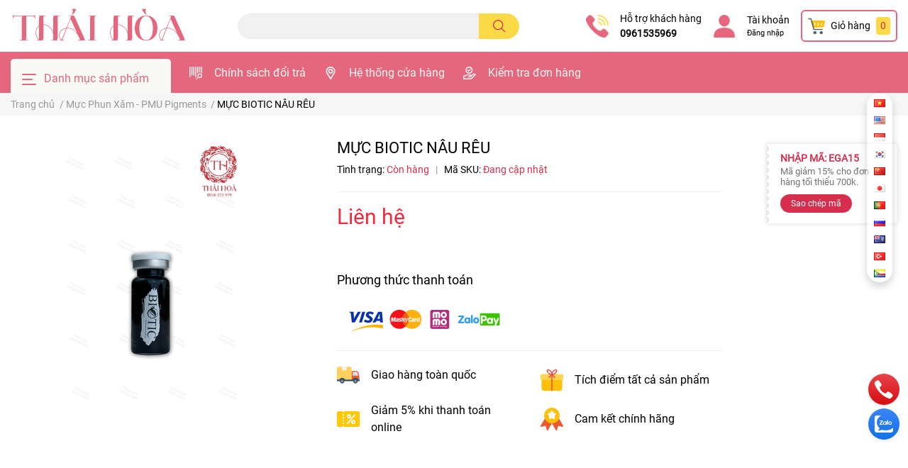

--- FILE ---
content_type: text/html; charset=utf-8
request_url: https://dungcuphunxamthaihoa.vn/muc-biotic-nau-reu
body_size: 64895
content:
<!DOCTYPE html>   
<html lang="vi">      
	<head>
		<meta charset="UTF-8" />
		<meta name="theme-color" content="#f02b2b" />
		<link rel="canonical" href="https://dungcuphunxamthaihoa.vn/muc-biotic-nau-reu"/>
		<meta name='revisit-after' content='2 days' />
		<meta name="robots" content="noodp,index,follow" />		<meta name="viewport" content="width=device-width, initial-scale=1.0, maximum-scale=1.0"/>

		<meta name="description" content="LƯU Ý: Bảng màu của mực được shop bôi lên và chụp đúng như thực tế, để khách chọn một cách chính xác nhất Mực Biotic bong đậm bám màu siêu tốt chính hãng từ Mỹ + Khả năng bám màu nhanh. + Sau khi bong giữ được 95% màu. + Màu mực xăm sau khi bong đẹp tự nhiên và tươi màu. + Mực xăm lông mày không bị phai xanh, phai đỏ. ">
		<title>MỰC BIOTIC NÂU RÊU</title>
		<meta name="keywords" content="MỰC BIOTIC NÂU RÊU, Mực Phun Xăm - PMU Pigments, Tất cả sản phẩm, #dcpx, #dcpxchinhhang, #dcpxchuyennghiep, #dcpxganday, #dcpxgantoi, #dcpxquan7, #dcpxquan3, #dcpxsaigon, #dcpxthaihoa, #dcpxtphcm, #dcpxuytin, #dcpxvietnam, #dungcuphunxamchinhhang, #dungcuphunxamganday, #dungcuphunxam, #dungcuphunxamgantoi, #Dungcuphunxamgiatot, #dungcuphunxamquan3, #dungcuphunxamquan7, #dungcuphunxamsaigon, #dungcuphunxamsg, #dungcuphunxamtaisaigon, #dungcuphunxamtaitphcm, #dungcuphunxamthaihoa, #dungcuphunxamtphcm, #dungcuphunxamuytin, #Dungcuphunxamuytintaisaigon, #dungcuphunxamuytintaitphcm, #dungcuphunxamuytintaivietnam, #dungcuphunxamvietnam, #Muadungcuphunxam, #Muadungcuphunxamchinhhang, #Muadungcuphunxamgiatot, #Muadungcuphunxamuytin, #thaihoadcpx, #thaihoapmusupply, #thaihoasupply, DCPXTHAIHOA, dungcuphunxamthaihoa.vn"/>		
		

	<meta property="og:type" content="product">
	<meta property="og:title" content="MỰC BIOTIC NÂU RÊU">
	
		<meta property="og:image" content="https://bizweb.dktcdn.net/thumb/grande/100/516/805/products/biotic-naureu.jpg?v=1722310802577">
		<meta property="og:image:secure_url" content="https://bizweb.dktcdn.net/thumb/grande/100/516/805/products/biotic-naureu.jpg?v=1722310802577">
	
	<meta property="og:price:amount" content="0">
	<meta property="og:price:currency" content="VND">

<meta property="og:description" content="LƯU Ý: Bảng màu của mực được shop bôi lên và chụp đúng như thực tế, để khách chọn một cách chính xác nhất Mực Biotic bong đậm bám màu siêu tốt chính hãng từ Mỹ + Khả năng bám màu nhanh. + Sau khi bong giữ được 95% màu. + Màu mực xăm sau khi bong đẹp tự nhiên và tươi màu. + Mực xăm lông mày không bị phai xanh, phai đỏ. ">
<meta property="og:url" content="https://dungcuphunxamthaihoa.vn/muc-biotic-nau-reu">
<meta property="og:site_name" content="DCPXTHAIHOA">		<link rel="icon" href="//bizweb.dktcdn.net/100/516/805/themes/951300/assets/favicon.png?1768211616593" type="image/x-icon" />		<link  rel="dns-prefetch" href="https://fonts.googleapis.com">
<link  rel="dns-prefetch" href="https://fonts.gstatic.com" >
<link  rel="dns-prefetch" href="https://bizweb.dktcdn.net" >
<link rel="dns-prefetch" href="https://dungcuphunxamthaihoa.vn">
<link rel="preload" as='style' type="text/css" href="//bizweb.dktcdn.net/100/516/805/themes/951300/assets/main.scss.css?1768211616593">
<link rel="preload" as='style'  type="text/css" href="//bizweb.dktcdn.net/100/516/805/themes/951300/assets/index.scss.css?1768211616593">
<link rel="preload" as='style'  type="text/css" href="//bizweb.dktcdn.net/100/516/805/themes/951300/assets/bootstrap-4-3-min.css?1768211616593">

<link rel="preload" as='style'  type="text/css" href="//bizweb.dktcdn.net/100/516/805/themes/951300/assets/responsive.scss.css?1768211616593">
<link rel="preload" as='style'  type="text/css" href="//bizweb.dktcdn.net/100/516/805/themes/951300/assets/product_infor_style.scss.css?1768211616593">
<link rel="preload" as='style'  type="text/css" href="//bizweb.dktcdn.net/100/516/805/themes/951300/assets/quickviews_popup_cart.scss.css?1768211616593">



<link rel="preload" as="image" href="//bizweb.dktcdn.net/thumb/large/100/516/805/products/biotic-naureu.jpg?v=1722310802577">
				<link rel="stylesheet" href="//bizweb.dktcdn.net/100/516/805/themes/951300/assets/bootstrap-4-3-min.css?1768211616593">
				<style>
			:root{
				--text-color: #000000;
				--text-secondary-color:#666666;
				--primary-color: #d82e4d;
				--secondary-color:#fbd947;
				--price-color: #f3283d;
				--topbar-bg: #fdd835;
				--topbar-color: #000000;
				--subheader-background: #e5677d;
				--subheader-color: #f9f9f6;
				--label-background: #fed632;
				--label-color: #ee4d2d;
				--footer-bg:#efefef;
				--footer-color:#000000;
				--show-loadmore: none!important;				--order-loadmore: -1!important;				--sale-pop-color: #d82e4d;
				--buynow-color: #d82e4d;
				--buynow-text-color: #d82e4d;
				--addtocart-color: #d82e4d;
				--addtocart-text-color: #fff;
				--cta-color: #d82e4d;
				--coupon-title-color: #d82e4d;
				--coupon-button-color: #d82e4d;
				--col-menu: 3;
				--link-color: #2F80ED;
			}
		</style>
		<link href="//bizweb.dktcdn.net/100/516/805/themes/951300/assets/main.scss.css?1768211616593" rel="stylesheet" type="text/css" media="all" />	

		<link href="//bizweb.dktcdn.net/100/516/805/themes/951300/assets/product_infor_style.scss.css?1768211616593" rel="stylesheet" type="text/css" media="all" />
		<link href="//bizweb.dktcdn.net/100/516/805/themes/951300/assets/quickviews_popup_cart.scss.css?1768211616593" rel="stylesheet" type="text/css" media="all" />
										<link href="//bizweb.dktcdn.net/100/516/805/themes/951300/assets/product_style.scss.css?1768211616593" rel="stylesheet" type="text/css" media="all" />								<link rel="preload" as="script" href="//bizweb.dktcdn.net/100/516/805/themes/951300/assets/jquery.js?1768211616593" />
		<script src="//bizweb.dktcdn.net/100/516/805/themes/951300/assets/jquery.js?1768211616593" type="text/javascript"></script>
				<link rel="preload" as="script" href="//bizweb.dktcdn.net/100/516/805/themes/951300/assets/slick-min.js?1768211616593" />
		<script src="//bizweb.dktcdn.net/100/516/805/themes/951300/assets/slick-min.js?1768211616593" type="text/javascript"></script>
				<link href="//bizweb.dktcdn.net/100/516/805/themes/951300/assets/responsive.scss.css?1768211616593" rel="stylesheet" type="text/css" media="all" />
		<script>
	var Bizweb = Bizweb || {};
	Bizweb.store = 'dcpxthaihoa.mysapo.net';
	Bizweb.id = 516805;
	Bizweb.theme = {"id":951300,"name":"EGA Cosmetic","role":"main"};
	Bizweb.template = 'product';
	if(!Bizweb.fbEventId)  Bizweb.fbEventId = 'xxxxxxxx-xxxx-4xxx-yxxx-xxxxxxxxxxxx'.replace(/[xy]/g, function (c) {
	var r = Math.random() * 16 | 0, v = c == 'x' ? r : (r & 0x3 | 0x8);
				return v.toString(16);
			});		
</script>
<script>
	(function () {
		function asyncLoad() {
			var urls = [];
			for (var i = 0; i < urls.length; i++) {
				var s = document.createElement('script');
				s.type = 'text/javascript';
				s.async = true;
				s.src = urls[i];
				var x = document.getElementsByTagName('script')[0];
				x.parentNode.insertBefore(s, x);
			}
		};
		window.attachEvent ? window.attachEvent('onload', asyncLoad) : window.addEventListener('load', asyncLoad, false);
	})();
</script>


<script>
	window.BizwebAnalytics = window.BizwebAnalytics || {};
	window.BizwebAnalytics.meta = window.BizwebAnalytics.meta || {};
	window.BizwebAnalytics.meta.currency = 'VND';
	window.BizwebAnalytics.tracking_url = '/s';

	var meta = {};
	
	meta.product = {"id": 36768292, "vendor": "", "name": "MỰC BIOTIC NÂU RÊU",
	"type": "", "price": 0 };
	
	
	for (var attr in meta) {
	window.BizwebAnalytics.meta[attr] = meta[attr];
	}
</script>

	
		<script src="/dist/js/stats.min.js?v=96f2ff2"></script>
	












						<script rel="dns-prefetch" type="text/javascript" >var ProductReviewsAppUtil=ProductReviewsAppUtil || {};</script>

		
<script type="application/ld+json">
        {
        "@context": "http://schema.org",
        "@type": "BreadcrumbList",
        "itemListElement": 
        [
            {
                "@type": "ListItem",
                "position": 1,
                "item": 
                {
                  "@id": "https://dungcuphunxamthaihoa.vn",
                  "name": "Trang chủ"
                }
            },
      
            {
                "@type": "ListItem",
                "position": 2,
                "item": 
                {
                  "@id": "https://dungcuphunxamthaihoa.vn/muc-biotic-nau-reu",
                  "name": "MỰC BIOTIC NÂU RÊU"
                }
            }
      
        
      
      
      
      
    
        ]
        }
</script>
		<!--
			Theme Information
			--------------------------------------
			Theme ID: EGA Cosmetic
			Version: 1.4.0_20230815
			Company: EGANY
			changelog: //bizweb.dktcdn.net/100/516/805/themes/951300/assets/ega-changelog.js?1768211616593
			---------------------------------------
		-->
		<link href="//bizweb.dktcdn.net/100/516/805/themes/951300/assets/appcombo.css?1768211616593" rel="stylesheet" type="text/css" media="all" />
	<link href="//bizweb.dktcdn.net/100/516/805/themes/951300/assets/ae-multilang-custom.css?1768211616593" rel="stylesheet" type="text/css" media="all" /><style id="ae-switch-lang-css">.ae-lang-vi {display:inline!important;}</style><style id="ae-position-lang-css">.ae-hover {box-shadow: 0 0 5px #bbb}</style><script>var arrTags=[],strSelector="",Aecomapp=Aecomapp||{},positionObj=null,isClick=null,btnHtml="",boxConfigHtml="";Aecomapp.apiUrl="https://aelang.aecomapp.com/fronts",Aecomapp.init=function(){$(".ae-block-language").removeClass("ae-hide")},Aecomapp.updateCartAttributes=function(e,t){$("body").addClass("ae-multilanguage-changing"),$.ajax({type:"POST",url:"/cart/update.js",data:{"attributes[language]":e},dataType:"json",success:function(e){"function"==typeof t&&t(e),window.location.reload()},error:function(e,t){},complete:function(){$("body").removeClass("ae-multilanguage-changing")}})},Aecomapp.gP=function(e,t){t=t||window.location.href,e=e.replace(/[\[\]]/g,"\\$&");t=new RegExp("[?&]"+e+"(=([^&#]*)|&|#|$)").exec(t);return t?t[2]?decodeURIComponent(t[2].replace(/\+/g," ")):"":null},Aecomapp.aeRm=function(e){try{var t=JSON.parse(e.data);t&&("position"==t.action&&void 0!==t.type&&"init"==t.type&&(btnHtml=t.html,boxConfigHtml='<div class="ae-box-lang ae-position-preview ae-type-dropdown">'+btnHtml+"</div>",aeUrlDestination=t.des,$("#admin_bar_iframe").remove()),"translate"==t.action&&(void 0!==t.type&&"init"==t.type&&(aeUrlDestination=t.des,$("#admin_bar_iframe").remove()),t={message:window.location.href,action:"confirm"},aeUrlDestination&&window.parent.postMessage(JSON.stringify(t),aeUrlDestination)))}catch(e){}},Aecomapp.detectHtml=function(e){if(e)if("BODY"!=e.tagName)arrTags.push({tag:">"+e.tagName,index:$(e).index()}),Aecomapp.detectHtml(e.parentElement);else{for(var e=arrTags.length,t=strSelector="",a=e-1;0<=a;a--){var n=arrTags[a].index;t+=t?"-"+n:n}strSelector=t}},Aecomapp.switchAeLanguage=function(e){e=".ae-lang-"+e+"{display:inline!important;}";$("#ae-switch-lang-css").html(e)},Aecomapp.aeRenderSelector=function(e){if(e){for(var t=e.length,a="$('BODY')",n=0;n<t;n++)e[n]&&(a="$("+a+".children()["+e[n]+"])");return a}return""},Aecomapp.replace=function(){},Aecomapp.validTag=function(e){return["body","html","style","script","link","script","iframe","comment"].indexOf(e)<0},Aecomapp.tranSub=function(e,t){let a=e;for(var n=aeData.data.length,i=0;i<n;i++){var o,r=aeData.data[i];"0"==r.type&&0<e.length&&0<r.text.length&&(1<(o=a.split(r.text)).length&&(console.log(e,t,o,r.text,"==>",e.replace(r.text,t)),a=a.replace(r.text,t)))}return a},Aecomapp.tran=function(sel){if(langDefault==currentLang&&langDefault==defaultLangAdmin)return!1;if(aeData&&0!=aeData.length&&!Aecomapp.gP("aeType")){var len=aeData.data.length;0==sel.length&&(sel="body *");var listItem=[];$(sel).each(function(){var a=$(this)[0].nodeName.toLowerCase();Aecomapp.validTag(a)&&$(this).contents().each(function(){var e,t;a=$(this)[0].nodeName.toLowerCase(),Aecomapp.validTag(a)&&(0!=$(this).contents().length||(t=(t=(t=(e=$(this)[0]).textContent.trim()).replace(/<[^>]+>/gi,"")).replace(/(?:((?:(?:\\\\)|\\\2|(?!\\\2)\\|(?!\2).|[\n\r])*\2)|(\/\*(?:(?!\*\/).|[\n\r])*\*\/)|(\/\/[^\n\r]*(?:[\n\r]+|$))|((?:=|:)\s*(?:\/(?:(?:(?!\\*\/).)|\\\\|\\\/|[^\\]\[(?:\\\\|\\\]|[^]])+\])+\/))|((?:\/(?:(?:(?!\\*\/).)|\\\\|\\\/|[^\\]\[(?:\\\\|\\\]|[^]])+\])+\/)[gimy]?\.(?:exec|test|match|search|replace|split)\()|(\.(?:exec|test|match|search|replace|split)\((?:\/(?:(?:(?!\\*\/).)|\\\\|\\\/|[^\\]\[(?:\\\\|\\\]|[^]])+\])+\/))|(<!--(?:(?!-->).)*-->))/g,""))&&listItem.push({item:e,name:$(this)[0].nodeName,text:t}))})});for(var arrPositionBlanks=[],i=0;i<len;i++){var item=aeData.data[i],arr=item.position.split("-");tag=Aecomapp.aeRenderSelector(arr),eval("var obj = "+tag);var txt=0<obj.length?obj.text():"",txt=txt.trim();if(txt)if(txt!=item.text||void 0!==item.repeat&&0!=item.repeat)arrPositionBlanks.push(i);else try{var desti="";eval("if (typeof item != 'undefined' && typeof item.value != 'undefined' && typeof item.value."+currentLang+" != 'undefined') desti = item.value."+currentLang+";"),obj.text(desti),obj.data("tran",!0)}catch(error){}}$(sel+" [title]").each(function(){var title=$(this).attr("title"),item=aeData.data.find(function(e){return e.text==title}),desti;void 0!==item&&(desti="",eval("if (typeof item != 'undefined' && typeof item.value != 'undefined' && typeof item.value."+currentLang+" != 'undefined') desti = item.value."+currentLang+";"),desti&&$(this).attr("title",desti))}),$(sel+" [value]").each(function(){let typeEle=void 0!==$(this).attr("type")?$(this).attr("type").toLowerCase():"";var value,item,desti;"button"!=typeEle&&"submit"!=typeEle||(value=$(this).attr("value"),item=aeData.data.find(function(e){return e.text==value}),void 0!==item&&(desti="",eval("if (typeof item != 'undefined' && typeof item.value != 'undefined' && typeof item.value."+currentLang+" != 'undefined') desti = item.value."+currentLang+";"),desti&&$(this).attr("value",desti)))}),$(sel+" [placeholder]").each(function(){var title=$(this).attr("placeholder"),item=aeData.data.find(function(e){return e.text==title}),desti;void 0!==item&&(desti="",eval("if (typeof item != 'undefined' && typeof item.value != 'undefined' && typeof item.value."+currentLang+" != 'undefined') desti = item.value."+currentLang+";"),desti&&$(this).attr("placeholder",desti))}),$(listItem).each(function(it){for(var i=0;i<len;i++){var item=aeData.data[i],tag=listItem[it],objTag=tag.item,text=tag.text,desti="";text&&(eval("if (typeof item != 'undefined' && typeof item.value != 'undefined' && typeof item.value."+currentLang+" != 'undefined') desti = item.value."+currentLang+";"),"1"==item.type&&text==item.text&&(objTag.textContent=desti))}}),$(listItem).each(function(it){for(var i=0;i<len;i++){var item=aeData.data[i],tag=listItem[it],objTag=tag.item,text=tag.text,desti="",arr;text&&(eval("if (typeof item != 'undefined' && typeof item.value != 'undefined' && typeof item.value."+currentLang+" != 'undefined') desti = item.value."+currentLang+";"),"1"!=item.type&&(arr=text.split(item.text),1<arr.length&&(objTag.textContent=text.replace(item.text,desti))))}})}},Aecomapp.aeExtractText=function(e){var t=$(e).text().trim();$(e).clone().children().each(function(){t=t.replace($(this).text().trim(),"[AE]")});for(var a=t.split("[AE]"),n=a.length,t="",i=0;i<n;i++){var o=a[i].trim();0<o.length&&(t=t?t+"[AE]"+o:o)}return t},Aecomapp.aeValidHref=function(e){for(var t=["mailto","tel","javascript;","#"],a=0;a<t.length;a++)if(0==e.indexOf(t[a]))return!1;return!0},Aecomapp.changeBoxLang=function(){var e,t=$(window).width();$(".ae-desktop-lang .ae-block-language, .ae-tablet-lang .ae-block-language, .ae-mobile-lang .ae-block-language").addClass("ae-hide"),992<=t&&$(".ae-desktop-lang .ae-block-language").removeClass("ae-hide"),t<992&&768<=t&&$(".ae-tablet-lang .ae-block-language").removeClass("ae-hide"),t<768&&$(".ae-mobile-lang .ae-block-language").removeClass("ae-hide"),0<$(".ae-desktop-lang").length&&(e=$(".ae-desktop-lang .ae-item-lang[data-lang='"+currentLang+"']"),$(".ae-desktop-lang .ae-lang-selected>a .ae-flag").attr("src",$(e).find("img").attr("src")),$(".ae-desktop-lang .ae-lang-selected>a span").text($(e).find("span").text())),0<$(".ae-tablet-lang").length&&(e=$(".ae-tablet-lang .ae-item-lang[data-lang='"+currentLang+"']"),$(".ae-tablet-lang .ae-lang-selected>a .ae-flag").attr("src",$(e).find("img").attr("src")),$(".ae-tablet-lang .ae-lang-selected>a span").text($(e).find("span").text())),0<$(".ae-mobile-lang").length&&(e=$(".ae-mobile-lang .ae-item-lang[data-lang='"+currentLang+"']"),$(".ae-mobile-lang .ae-lang-selected>a .ae-flag").attr("src",$(e).find("img").attr("src")),$(".ae-mobile-lang .ae-lang-selected>a span").text($(e).find("span").text()))},Aecomapp.initActionDefaultLang=function(){$(".ae-item-lang").click(function(e){var t=new Date;t.setTime(t.getTime()+2592e6);var t=$(this).data("lang"),a=$(this).find("a").attr("href");return $.ajax({type:"GET",url:"/cart/update.js",data:{"attributes[language]":t}}),$.ajax({url:Aecomapp.apiUrl+"/changeLang?l="+currentLang+"&shop="+Bizweb.store,type:"GET",dataType:"Json"}),$.ajax({type:"POST",url:"/cart/update.js",data:{"attributes[language]":t},dataType:"json",success:function(e){window.location.href=a},error:function(e,t){},complete:function(){}}),$(".ae-item-lang").removeClass("ae-active"),$(this).addClass("ae-active"),Aecomapp.switchAeLanguage(t),e.preventDefault(),!1}),$(".ae-item-lang").each(function(){$(this).data("lang")==langDefault&&$(this).addClass("ae-active")})},$(function(){$(window).on("resize orientationchange",function(){Aecomapp.changeBoxLang()});var live=Aecomapp.gP("live",window.location.href);if("position"==live)window.addEventListener("message",Aecomapp.aeRm),$("*").mousedown(function(e){if(2==e.button){this.tagName,positionObj=$(this),isClick=!0,$(".ae-box-lang").remove(),arrTags=[];e=$(this).index();arrTags.push({tag:">"+this.tagName+":eq("+e+")",index:e}),Aecomapp.detectHtml(this.parentElement);e={position:strSelector,action:"save-position"};return $(this).append(boxConfigHtml),aeUrlDestination&&(console.log("position====",e),window.parent.postMessage(JSON.stringify(e),aeUrlDestination)),$(this).hasClass("ae-box-lang")&&$(this).find("ul").toggleClass("ae-active"),!1}}),$("*").mouseenter(function(){if($(this).is("script")||$(this).is("link")||$(this).is("style")||$(this).is("body")||$(this).is("html"))return!1;$(this).addClass("ae-hover"),$(this).parent().removeClass("ae-hover");var e=!1;return $(this).children().each(function(){$(this).hasClass("ae-box-lang")&&(e=!0)}),e||($(".ae-box-lang").remove(),$(this).append(boxConfigHtml),$(positionObj).append(boxConfigHtml)),!1}).mouseout(function(){return $(this).removeClass("ae-hover"),$(".ae-box-lang").remove(),$(positionObj).append(boxConfigHtml),!1});else if("translate"==live)document.addEventListener("contextmenu",function(e){},!0),$("*").mousedown(function(e){if(2==e.button){if(e.preventDefault(),"BODY"==this.tagName)return!1;arrTags=[];e=$(this).index();arrTags.push({tag:">"+this.tagName+":eq("+e+")",index:e}),Aecomapp.detectHtml(this.parentElement);e={position:strSelector,text:Aecomapp.aeExtractText(this),action:"save-translate"};return console.log("translate===",e),aeUrlDestination&&window.parent.postMessage(JSON.stringify(e),aeUrlDestination),!1}}),$("*").mouseenter(function(){return!($(this).is("script")||$(this).is("link")||$(this).is("style")||$(this).is("body")||$(this).is("html"))&&(0!=$(this).text().trim().trim().length&&($(this).addClass("ae-hover"),void $(this).parent().removeClass("ae-hover")))}).mouseout(function(){$(this).removeClass("ae-hover")}).click(function(e){});else{try{var msg={message:window.location.href,action:"confirm"};aeUrlDestination&&window.parent.postMessage(JSON.stringify(msg),aeUrlDestination)}catch(err){}setTimeout(function(){var tag="",arr,tag,arr,arr;tag=position&&0<position.length?(arr=position.split("-"),Aecomapp.aeRenderSelector(arr)):Aecomapp.aeRenderSelector(null),tag&&eval(tag+".append('<div id=\"ae-cover-lang\"class=\"ae-desktop-lang\">' + $(boxLang).html() + '</div>' );"),tag="",tag=positionTablet&&0<positionTablet.length?(arr=positionTablet.split("-"),Aecomapp.aeRenderSelector(arr)):Aecomapp.aeRenderSelector(null),tag&&eval(tag+".append('<div id=\"ae-cover-lang\" class=\"ae-tablet-lang\">' + $(boxLang).html() + '</div>' );"),tag="",tag=positionSmartphone&&0<positionSmartphone.length?(arr=positionSmartphone.split("-"),Aecomapp.aeRenderSelector(arr)):Aecomapp.aeRenderSelector(null),tag&&eval(tag+".append('<div id=\"ae-cover-lang\" class=\"ae-mobile-lang\">' + $(boxLang).html() + '</div>' );"),Aecomapp.changeBoxLang(),Aecomapp.initActionDefaultLang();var aelang=Aecomapp.gP("aelang");if(aelang!=currentLang){var isExist=!1;if($(".ae-item-lang").each(function(){$(this).data("lang")==aelang&&(isExist=!0,$(this).trigger("click"))}),isExist)return!1}$(".ae-item-lang").removeClass("ae-active"),$(".ae-item-lang[data-lang='"+currentLang+"']").addClass("ae-active")},1e3),Aecomapp.init(),Aecomapp.switchAeLanguage(langDefault),setTimeout(function(){Aecomapp.tran("body *")},1e3),"undefined"!=typeof isChangeUrl&&isChangeUrl&&$("a").each(function(){var e;void 0!==$(this).attr("href")&&Aecomapp.aeValidHref($(this).attr("href"))&&(e=1<$(this).attr("href").split("?").length?"&":"?",Aecomapp.gP("aelang",$(this).attr("href"))?e="":e+="aelang="+currentLang,$(this).attr("href",$(this).attr("href")+e))})}});</script><script>var boxLang = '<div class="ae-cover-lang ae-hide"><div class="ae-block-language ae-type-dropdown ae-hide ae-no-float"><div class="ae-lang-selected"><a href="javascript:;"><img class="ae-icon-left ae-flag" src="[data-uri]" alt="ae multilangauge"/><span>Tiếng Việt</span><img alt="ae multilangauge" class="ae-icon-right ae-caret" src="[data-uri]"/></a><ul class="ae-box-lang none animated"><li data-lang="vi" title="Tiếng Việt" class="ae-item-lang"><a href="https://dungcuphunxamthaihoa.vn/muc-biotic-nau-reu?aelang=vi"><img class="ae-icon-left" src="[data-uri]" alt="ae multilangauge"/><span>Tiếng Việt</span></a></li><li data-lang="us" title="English" class="ae-item-lang"><a href="https://dungcuphunxamthaihoa.vn/muc-biotic-nau-reu?aelang=us"><img class="ae-icon-left" src="[data-uri]" alt="ae multilangauge"/><span>English</span></a></li><li data-lang="id" title="Indonesian" class="ae-item-lang"><a href="https://dungcuphunxamthaihoa.vn/muc-biotic-nau-reu?aelang=id"><img class="ae-icon-left" src="[data-uri]" alt="ae multilangauge"/><span>Indonesian</span></a></li><li data-lang="ko" title="Korean" class="ae-item-lang"><a href="https://dungcuphunxamthaihoa.vn/muc-biotic-nau-reu?aelang=ko"><img class="ae-icon-left" src="[data-uri]" alt="ae multilangauge"/><span>Korean</span></a></li><li data-lang="zh" title="Chinese" class="ae-item-lang"><a href="https://dungcuphunxamthaihoa.vn/muc-biotic-nau-reu?aelang=zh"><img class="ae-icon-left" src="[data-uri]" alt="ae multilangauge"/><span>Chinese</span></a></li><li data-lang="ja" title="Japanese" class="ae-item-lang"><a href="https://dungcuphunxamthaihoa.vn/muc-biotic-nau-reu?aelang=ja"><img class="ae-icon-left" src="[data-uri]" alt="ae multilangauge"/><span>Japanese</span></a></li><li data-lang="pt" title="Portuguese" class="ae-item-lang"><a href="https://dungcuphunxamthaihoa.vn/muc-biotic-nau-reu?aelang=pt"><img class="ae-icon-left" src="[data-uri]" alt="ae multilangauge"/><span>Portuguese</span></a></li><li data-lang="ru" title="Russian" class="ae-item-lang"><a href="https://dungcuphunxamthaihoa.vn/muc-biotic-nau-reu?aelang=ru"><img class="ae-icon-left" src="[data-uri]" alt="ae multilangauge"/><span>Russian</span></a></li><li data-lang="ms" title="Malay" class="ae-item-lang"><a href="https://dungcuphunxamthaihoa.vn/muc-biotic-nau-reu?aelang=ms"><img class="ae-icon-left" src="[data-uri]" alt="ae multilangauge"/><span>Malay</span></a></li><li data-lang="tr" title="Turkish" class="ae-item-lang"><a href="https://dungcuphunxamthaihoa.vn/muc-biotic-nau-reu?aelang=tr"><img class="ae-icon-left" src="[data-uri]" alt="ae multilangauge"/><span>Turkish</span></a></li><li data-lang="km" title="Cambodian" class="ae-item-lang"><a href="https://dungcuphunxamthaihoa.vn/muc-biotic-nau-reu?aelang=km"><img class="ae-icon-left" src="[data-uri]" alt="ae multilangauge"/><span>Cambodian</span></a></li></ul></div></div></div>';var langDefault = "vi";var currentLang = "vi";var defaultLangAdmin = "vi";var position = "";var positionTablet = "";var positionSmartphone = "";var aeUrlDestination = window.location.protocol + "//aelang.aecomapp.com/bizweb/aelang/setting";var isChangeUrl = "";var aeData = {"data":[{"text":"S\u1ed1 l\u01b0\u1ee3ng:","type":"1","position":"9-7-0-0-0-0-1-0-0-1-7-1-0-0-0","value":{"vi":"S\u1ed1 l\u01b0\u1ee3ng: ","us":"Quantity: ","id":"","ko":"","zh":"","ja":"","pt":"","ru":"","ms":"","tr":"","km":""}},{"text":"C\u00f2n h\u00e0ng","type":"1","position":"9-7-0-0-0-0-1-0-0-1-0-0-0","value":{"vi":"C\u00f2n h\u00e0ng","us":"In stock","id":"","ko":"","zh":"","ja":"","pt":"","ru":"","ms":"","tr":"","km":""}},{"text":"T\u00ecnh tr\u1ea1ng:","type":"1","position":"9-7-0-0-0-0-1-0-0-1-0-0","value":{"vi":"T\u00ecnh tr\u1ea1ng: ","us":"Inventory: ","id":"","ko":"","zh":"","ja":"","pt":"","ru":"","ms":"","tr":"","km":""}},{"text":"Sao ch\u00e9p m\u00e3","type":"1","position":"7-2-0-0-0-0-1-1-0-0","value":{"vi":"Sao ch\u00e9p m\u00e3","us":"Copy code","id":"Salin kode","ko":"","zh":"","ja":"","pt":"","ru":"","ms":"","tr":"","km":""}},{"text":"H\u00e0ng m\u1edbi","type":"1","position":"6-0-0-0-0-2-0-0-0-0-0-1-0-2-4-0","value":{"vi":"H\u00e0ng m\u1edbi","us":"New products","id":"","ko":"","zh":"","ja":"","pt":"","ru":"","ms":"","tr":"","km":""}},{"text":"Gi\u00e1 gi\u1ea3m d\u1ea7n","type":"1","position":"6-0-0-0-0-2-0-0-0-0-0-1-0-2-3-0","value":{"vi":"Gi\u00e1 gi\u1ea3m d\u1ea7n","us":"Price decreases","id":"","ko":"","zh":"","ja":"","pt":"","ru":"","ms":"","tr":"","km":""}},{"text":"Gi\u00e1 t\u0103ng d\u1ea7n","type":"1","position":"6-0-0-0-0-2-0-0-0-0-0-1-0-2-2-0","value":{"vi":"Gi\u00e1 t\u0103ng d\u1ea7n","us":"Price increases","id":"","ko":"","zh":"","ja":"","pt":"","ru":"","ms":"","tr":"","km":""}},{"text":"T\u00ean Z \u2192 A","type":"1","position":"6-0-0-0-0-2-0-0-0-0-0-1-0-2-1-0","value":{"vi":"T\u00ean Z \u2192 A","us":"Name Z \u2192 A","id":"","ko":"","zh":"","ja":"","pt":"","ru":"","ms":"","tr":"","km":""}},{"text":"T\u00ean A \u2192 Z","type":"1","position":"6-0-0-0-0-2-0-0-0-0-0-1-0-2-0-0","value":{"vi":"T\u00ean A \u2192 Z","us":"Name A \u2192 Z","id":"","ko":"","zh":"","ja":"","pt":"","ru":"","ms":"","tr":"","km":""}},{"text":"S\u1eafp x\u1ebfp:","type":"1","position":"6-0-0-0-0-2-0-0-0-0-0-0-0","value":{"vi":"S\u1eafp x\u1ebfp: ","us":"Sort: ","id":"","ko":"","zh":"","ja":"","pt":"","ru":"","ms":"","tr":"","km":""}},{"text":"DANH M\u1ee4C N\u1ed4I B\u1eacT","type":"1","position":"6-0-0-0-0-0","value":{"vi":"DANH M\u1ee4C N\u1ed4I B\u1eacT","us":"FEATURED CATEGORIES","id":"KATEGORI UNGGULAN","ko":"","zh":"","ja":"","pt":"","ru":"","ms":"","tr":"","km":""}},{"text":"T\u1ea5t c\u1ea3 s\u1ea3n ph\u1ea9m","type":"1","position":"6-0-0-0-0-0","value":{"vi":"T\u1ea5t c\u1ea3 s\u1ea3n ph\u1ea9m","us":"All products","id":"","ko":"","zh":"","ja":"","pt":"","ru":"","ms":"","tr":"","km":""}},{"text":"Ch\u00ednh s\u00e1ch \u0111\u1ed5i tr\u1ea3","type":"1","position":"2-0-1-0-1","value":{"vi":"Ch\u00ednh s\u00e1ch \u0111\u1ed5i tr\u1ea3","us":"Return policy","id":"Kebijakan pengembalian","ko":"Ch\u00ednh s\u00e1ch \u0111\u1ed5i tr\u1ea3","zh":"Ch\u00ednh s\u00e1ch \u0111\u1ed5i tr\u1ea3","ja":"Ch\u00ednh s\u00e1ch \u0111\u1ed5i tr\u1ea3","pt":"Ch\u00ednh s\u00e1ch \u0111\u1ed5i tr\u1ea3","ru":"Ch\u00ednh s\u00e1ch \u0111\u1ed5i tr\u1ea3","ms":"Ch\u00ednh s\u00e1ch \u0111\u1ed5i tr\u1ea3","tr":"Ch\u00ednh s\u00e1ch \u0111\u1ed5i tr\u1ea3","km":"Ch\u00ednh s\u00e1ch \u0111\u1ed5i tr\u1ea3"}},{"text":"Danh m\u1ee5c s\u1ea3n ph\u1ea9m","type":"1","position":"2-0-0-1","value":{"vi":"Danh m\u1ee5c s\u1ea3n ph\u1ea9m","us":"Product catalog","id":"Katalog produk","ko":"Danh m\u1ee5c s\u1ea3n ph\u1ea9m","zh":"Danh m\u1ee5c s\u1ea3n ph\u1ea9m","ja":"Danh m\u1ee5c s\u1ea3n ph\u1ea9m","pt":"Danh m\u1ee5c s\u1ea3n ph\u1ea9m","ru":"Danh m\u1ee5c s\u1ea3n ph\u1ea9m","ms":"Danh m\u1ee5c s\u1ea3n ph\u1ea9m","tr":"Danh m\u1ee5c s\u1ea3n ph\u1ea9m","km":"Danh m\u1ee5c s\u1ea3n ph\u1ea9m"}},{"text":"Ph\u01b0\u01a1ng th\u1ee9c thanh to\u00e1n","type":"1","position":"15-0-0-0-3-2","value":{"vi":"Ph\u01b0\u01a1ng th\u1ee9c thanh to\u00e1n","us":"Metode pembayaran","id":"","ko":"","zh":"","ja":"","pt":"","ru":"","ms":"","tr":"","km":""}},{"text":"Ch\u00ednh s\u00e1ch","type":"1","position":"15-0-0-0-1-0","value":{"vi":"Ch\u00ednh s\u00e1ch","us":"Policy","id":"","ko":"","zh":"","ja":"","pt":"","ru":"","ms":"","tr":"","km":""}},{"text":"V\u1ec1 ch\u00fang t\u00f4i","type":"1","position":"15-0-0-0-0-0","value":{"vi":"V\u1ec1 ch\u00fang t\u00f4i","us":"About us","id":"","ko":"","zh":"","ja":"","pt":"","ru":"","ms":"","tr":"","km":""}},{"text":"H\u1ed7 tr\u1ee3 kh\u00e1ch h\u00e0ng","type":"1","position":"1-0-0-0-3-0-0-1-0","value":{"vi":"H\u1ed7 tr\u1ee3 kh\u00e1ch h\u00e0ng","us":"Customer support","id":"Dukungan pelanggan","ko":"H\u1ed7 tr\u1ee3 kh\u00e1ch h\u00e0ng","zh":"H\u1ed7 tr\u1ee3 kh\u00e1ch h\u00e0ng","ja":"H\u1ed7 tr\u1ee3 kh\u00e1ch h\u00e0ng","pt":"H\u1ed7 tr\u1ee3 kh\u00e1ch h\u00e0ng","ru":"H\u1ed7 tr\u1ee3 kh\u00e1ch h\u00e0ng","ms":"H\u1ed7 tr\u1ee3 kh\u00e1ch h\u00e0ng","tr":"H\u1ed7 tr\u1ee3 kh\u00e1ch h\u00e0ng","km":"H\u1ed7 tr\u1ee3 kh\u00e1ch h\u00e0ng"}},{"text":"Trang ch\u1ee7","type":"1","position":"","value":{"vi":"Trang ch\u1ee7","us":"Home","id":"Rumah","ko":"Trang ch\u1ee7","zh":"Trang ch\u1ee7","ja":"Trang ch\u1ee7","pt":"Trang ch\u1ee7","ru":"Trang ch\u1ee7","ms":"Trang ch\u1ee7","tr":"Trang ch\u1ee7","km":"Trang ch\u1ee7"}},{"text":"Gi\u1edbi thi\u1ec7u","type":"1","position":"","value":{"vi":"Gi\u1edbi thi\u1ec7u","us":"Introduce","id":"Memperkenalkan","ko":"Gi\u1edbi thi\u1ec7u","zh":"Gi\u1edbi thi\u1ec7u","ja":"Gi\u1edbi thi\u1ec7u","pt":"Gi\u1edbi thi\u1ec7u","ru":"Gi\u1edbi thi\u1ec7u","ms":"Gi\u1edbi thi\u1ec7u","tr":"Gi\u1edbi thi\u1ec7u","km":"Gi\u1edbi thi\u1ec7u"}},{"text":"Nh\u1eadp \u0111\u1ecba ch\u1ec9 email","type":"1","position":"","value":{"vi":"Nh\u1eadp \u0111\u1ecba ch\u1ec9 email","us":"Enter your email","id":"","ko":"","zh":"","ja":"","pt":"","ru":"","ms":"","tr":"","km":""}},{"text":"Xem nhanh","type":"1","position":"","value":{"vi":"Xem nhanh","us":"Quickview","id":"","ko":"","zh":"","ja":"","pt":"","ru":"","ms":"","tr":"","km":""}},{"text":"Kh\u00f4ng c\u00f3 s\u1ea3n ph\u1ea9m n\u00e0o.","type":"1","position":"","value":{"vi":"Kh\u00f4ng c\u00f3 s\u1ea3n ph\u1ea9m n\u00e0o.","us":"No product in cart.","id":"","ko":"","zh":"","ja":"","pt":"","ru":"","ms":"","tr":"","km":""}}]};                                                                                                         var productId = "187288837";var requireInit = "";</script>
		<script>
	function initBoxLang() {
		setTimeout(function() {
			$("#ae-pop-lang>div").html("");
			$("#ae-pop-lang>div").append('<div id="ae-cover-lang" class="ae-desktop-lang">' + $(boxLang).html() + '</div>');
			$("#ae-pop-lang>div").append('<div id="ae-cover-lang" class="ae-tablet-lang">' + $(boxLang).html() + '</div>');
			$("#ae-pop-lang>div").append('<div id="ae-cover-lang" class="ae-mobile-lang">' + $(boxLang).html() + '</div>');
			Aecomapp.changeBoxLang();
			Aecomapp.initActionDefaultLang();
			
			if ($(".ae-mobile-lang .ae-box-lang li").length > 3) {
				$(".ae-mobile-lang").addClass("collapse")
				$(".ae-mobile-lang").append(`<small class="ae-btn ae-close"><svg xmlns="http://www.w3.org/2000/svg" width="12" height="12" viewBox="0 0 24 24" fill="none" stroke="currentColor" stroke-width="2" stroke-linecap="round" stroke-linejoin="round" class="lucide lucide-list-chevrons-down-up-icon lucide-list-chevrons-down-up"><path d="M3 5h8"/><path d="M3 12h8"/><path d="M3 19h8"/><path d="m15 5 3 3 3-3"/><path d="m15 19 3-3 3 3"/></svg></small>`)
				$(".ae-mobile-lang").append(`<small class="ae-btn ae-open"><svg xmlns="http://www.w3.org/2000/svg" width="12" height="12" viewBox="0 0 24 24" fill="none" stroke="currentColor" stroke-width="2" stroke-linecap="round" stroke-linejoin="round" class="lucide lucide-list-chevrons-up-down-icon lucide-list-chevrons-up-down"><path d="M3 5h8"/><path d="M3 12h8"/><path d="M3 19h8"/><path d="m15 8 3-3 3 3"/><path d="m15 16 3 3 3-3"/></svg></small>`)

				$(".ae-open").click(function() {
					$(".ae-mobile-lang").removeClass("collapse");
				})
				$(".ae-close").click(function() {
					$(".ae-mobile-lang").addClass("collapse");
				})
			}
		}, 2000);
		
	}
	$(function() {
		initBoxLang();
		$(window).resize(function() {
			initBoxLang();
		});
	});
</script>

<style>
	.ae-btn {
		position: relative;
		z-index: 99;
		padding: 0;
	}
	
	.ae-mobile-lang.collapse ul {
		height: 80px;
		overflow: hidden;
	}
	
	.ae-close {
		display: none;
	}
	.ae-open {
		display: none;
	}
	
	.ae-mobile-lang .ae-close {
		display: block;
	}
	
	.ae-mobile-lang.collapse .ae-open {
		display: block;
	}
	.ae-mobile-lang.collapse .ae-close {
		display: none;
	}
	
	.ae-item-lang > a > img {
		max-width: 16px;
	}
	#ae-pop-lang {
		top: calc(12% + 20px)!important;
		z-index: 9999;
		right: 22px;
		border-radius: 50%;
		height: 38px;
		width: 38px;
		padding-top: 7px;
		box-shadow: none;
		position: fixed;
	}
	

	.ae-block-language {
		height: 0;
	}

	.ae-type-dropdown .ae-box-lang {
		top: 18px!important;
		border-radius: 3px;
		overflow: hidden;
		background-color: rgba(255, 255, 255, 0.5);
	}
	.ae-type-dropdown .ae-box-lang:hover {
		background-color: #fff;
	}

	.ae-lang-selected> a .ae-caret, .ae-lang-selected> a span {
		display: none!important;
	}
	.ae-lang-selected > a {
		display: none;
	}
	.ae-lang-selected > .ae-box-lang {
		display: block!important;
		width: 36px;
		display: block!important;
		padding: 1px 1px 2px 0px;
	}
	.ae-block-language:hover .ae-box-lang {
		display: block!important;
	}
	.ae-lang-selected > .ae-box-lang span {
		display: none;
	}

	.ae-desktop-lang {
		display: block;
	}
	.ae-tablet-lang, .ae-mobile-lang {
		display: none;
	}
	#ae-pop-lang {
		background-color: transparent;
	}
	.ae-type-dropdown .ae-box-lang {
		border-radius: 30px!important;
	}
	.ae-type-dropdown .ae-box-lang li a {
		padding: 5px 10px;
	}
	.ae-type-dropdown .ae-box-lang li {
		padding: 0!important;
	}
	.ae-hide { display: block;}

	@media only screen and (max-width: 768px) {
		#ae-pop-lang {
			top: calc(40% + 80px)!important;
			display: block;
			position: fixed;
			right: 16px;
			z-index: 9999;
			box-shadow: none;
		}

		#ae-pop-lang .ae-block-language {
			height: 0;
		}

		#ae-pop-lang .ae-type-dropdown .ae-box-lang {
			top: 18px!important;
			border-radius: 3px;
		}

		#ae-pop-lang .ae-lang-selected> a .ae-caret, #ae-pop-lang .ae-lang-selected> a span {
			display: none!important;
		}
		.ae-desktop-lang, .ae-mobile-lang {
			display: none!important;
		}
		.ae-tablet-lang {
			display: block!important;
		}
	}
	@media only screen and (max-width: 500px) {
		.ae-desktop-lang, .ae-tablet-lang {
			display: none!important;
		}
		.ae-mobile-lang {
			display: block!important;
		}
	}
</style>
</head>
	<body  >

		<div class="opacity_menu"></div>
		<header class="header header_menu">
	<div class="mid-header wid_100 d-flex align-items-center">
		<div class="container ">
			<div class="row align-items-center">
				<div class="col-3 header-right d-lg-none d-block">
					<div class="toggle-nav btn menu-bar mr-4 ml-0 p-0  d-lg-none d-flex text-white">
						<span class="bar"></span>
						<span class="bar"></span>
						<span class="bar"></span>
					</div>
				</div>
				<div class="col-6 col-xl-3 col-lg-3 header-left">
					
					<a href="/" class="logo-wrapper ">	
						<img class="img-fluid"
							 src="//bizweb.dktcdn.net/100/516/805/themes/951300/assets/logo.png?1768211616593" 
							 alt="logo DCPXTHAIHOA"
							 width="248"
							 height="53"
							 >
					</a>
					
				
				</div>
				<div class="col-xl-4 col-lg-4 col-12 header-center" id="search-header">
					<form action="/search" method="get" class="input-group search-bar custom-input-group " role="search">
	<input type="text" name="query" value="" autocomplete="off" 
		   class="input-group-field auto-search form-control " required="" 
		   data-placeholder="Tìm theo tên sản phẩm...; Tìm theo thương hiệu...;">
	<input type="hidden" name="type" value="product">
	<span class="input-group-btn btn-action">
		<button type="submit"  aria-label="search" class="btn text-white icon-fallback-text h-100">
			<svg class="icon">
	<use xlink:href="#icon-search" />
</svg>		</button>
	</span>

</form>

<div class="search-overlay">

</div>

					
									</div>
				<div class="col-3 col-xl-5 col-lg-5 ">
					<ul class="header-right mb-0 float-right list-unstyled  d-flex align-items-center">
	<li class='media d-lg-flex d-none hotline '>
			<img loading="lazy"
				 src="//bizweb.dktcdn.net/100/516/805/themes/951300/assets/phone_icon.png?1768211616593" 
				 width="32" height="32" class="mr-3 align-self-center" 
				   alt="phone_icon"/>

		<div class="media-body d-md-flex flex-column d-none ">
			<span>Hỗ trợ khách hàng</span>
			<a class="font-weight-bold d-block" href="tel:0961535969" title="0961535969">
				0961535969
			</a>
		</div>
	</li>
	<li class='ml-4 mr-4 mr-md-3 ml-md-3 media d-lg-flex d-none '>
		<img loading="lazy" src="//bizweb.dktcdn.net/100/516/805/themes/951300/assets/account_icon.png?1768211616593"  width="32" height="32" alt="account_icon"
			 class="  mr-3 align-self-center" />
		<div class="media-body d-md-flex flex-column d-none ">
						<a rel="nofollow" href="/account/login"  class="d-block" title="Tài khoản" >
				Tài khoản
			</a>
			<small>
				<a href="/account/login" title="Đăng nhập" class="font-weight: light">
					Đăng nhập
				</a> </small>
			
		</div>
	</li>
	<li class="cartgroup  ml-0 mr-2 mr-md-0">
		<div class="mini-cart text-xs-center">
			<a class="img_hover_cart" href="/cart" title="Giỏ hàng" >  
						<img 
							  loading="lazy" 
							 src="//bizweb.dktcdn.net/100/516/805/themes/951300/assets/cart_icon.png?1768211616593" 
							  width="24" height="24"
							  alt="cart_icon"
							 />

				<span class='mx-2 d-xl-block d-none'>Giỏ hàng</span>
				<span class="count_item count_item_pr">0</span>
			</a>
			<div class="top-cart-content card ">
				<ul id="cart-sidebar" class="mini-products-list count_li list-unstyled">
					<li class="list-item">
						<ul></ul>
					</li>
					<li class="action">

					</li>
				</ul>
			</div>
		</div>
	</li>

</ul>
				</div>
			</div>
		</div>
	</div>

</header>

<!-- subheader == mobile nav -->
<div class="subheader ">
	<div class="container ">
	
	<div class="toogle-nav-wrapper 	" >
		<div class="icon-bar btn menu-bar mr-2  p-0 d-inline-flex">
						<span class="bar"></span>
						<span class="bar"></span>
						<span class="bar"></span>
					</div>
		<span>Danh mục sản phẩm</span>

		<div class="navigation-wrapper ">
				
		<nav class="h-100">
<ul  class="navigation list-group list-group-flush scroll">
		
	
	
			<li class="menu-item list-group-item">
		<a href="/" class="menu-item__link" title="Trang chủ">
				<img src="[data-uri]" 
		 alt="Trang chủ" />
						<span>Trang chủ</span>
			
			</a>			
			
			</li>
	
	
	
			<li class="menu-item list-group-item">
		<a href="/collections/all" class="menu-item__link" title="Sản phẩm">
				<img src="[data-uri]" 
		 alt="Sản phẩm" />
						<span>Sản phẩm</span>
			
			</a>			
		
		
			
			</li>
	
	
	
			<li class="menu-item list-group-item">
		<a href="/tin-tuc" class="menu-item__link" title="Tin tức">
				<img src="[data-uri]" 
		 alt="Tin tức" />
						<span>Tin tức</span>
			
			</a>			
			
			</li>
	
</ul>
</nav>
				

		</div>
		
	</div>
	
	<ul class="shop-policises list-unstyled  d-flex align-items-center flex-wrap m-0 pr-0">
							<li>
		<div class="">
			<img class="img-fluid " 
				 src="//bizweb.dktcdn.net/100/516/805/themes/951300/assets/policy_header_image_1.png?1768211616593" 
				 loading="lazy"
				 width="32"
				 height="32"
				 alt="Chính sách đổi trả">
		</div>
		<a class="link" href="/tin-tuc" title="Chính sách đổi trả">Chính sách đổi trả</a>
	</li>
								<li>
		<div class="">
			<img class="img-fluid " 
				 src="//bizweb.dktcdn.net/100/516/805/themes/951300/assets/policy_header_image_2.png?1768211616593" 
				 loading="lazy"
				 width="32"
				 height="32"
				 alt="Hệ thống cửa hàng">
		</div>
		<a class="link" href="/lien-he" title="Hệ thống cửa hàng">Hệ thống cửa hàng</a>
	</li>
								<li>
		<div class="">
			<img class="img-fluid " 
				 src="//bizweb.dktcdn.net/100/516/805/themes/951300/assets/policy_header_image_3.png?1768211616593" 
				 loading="lazy"
				 width="32"
				 height="32"
				 alt="Kiểm tra đơn hàng">
		</div>
		<a class="link" href="/tin-tuc" title="Kiểm tra đơn hàng">Kiểm tra đơn hàng</a>
	</li>
			
</ul>
		
</div>
</div>
<script type="text/x-custom-template" data-template="stickyHeader">
<header class="header header_sticky">

	<div class="mid-header wid_100 d-flex align-items-center">
		<div class="container">

			<div class="row align-items-center">
				<div class="col-2 col-md-3 header-left d-lg-none d-block py-1">
					<div class="toggle-nav btn menu-bar mr-4 ml-0 p-0  d-lg-none d-flex text-white">
						<span class="bar"></span>
						<span class="bar"></span>
						<span class="bar"></span>
					</div>
				</div>
				<div class="col-4 col-xl-3 col-lg-3  header-left d-none d-lg-flex align-items-center h-100">

					<div class="toogle-nav-wrapper w-100 " >
						<div class=" d-flex align-items-center" style="height: 52px; font-size: 1rem; font-weight: 500">
							<div class="icon-bar btn menu-bar mr-3 ml-0 p-0 d-inline-flex">
							<span class="bar"></span>
							<span class="bar"></span>
							<span class="bar"></span>
						</div>
						Danh mục sản phẩm
						</div>
						
						<div class="navigation-wrapper">
							<nav class="h-100">
<ul  class="navigation list-group list-group-flush scroll">
		
	
	
			<li class="menu-item list-group-item">
		<a href="/" class="menu-item__link" title="Trang chủ">
				<img src="[data-uri]" 
		 alt="Trang chủ" />
						<span>Trang chủ</span>
			
			</a>			
			
			</li>
	
	
	
			<li class="menu-item list-group-item">
		<a href="/collections/all" class="menu-item__link" title="Sản phẩm">
				<img src="[data-uri]" 
		 alt="Sản phẩm" />
						<span>Sản phẩm</span>
			
			</a>			
		
		
			
			</li>
	
	
	
			<li class="menu-item list-group-item">
		<a href="/tin-tuc" class="menu-item__link" title="Tin tức">
				<img src="[data-uri]" 
		 alt="Tin tức" />
						<span>Tin tức</span>
			
			</a>			
			
			</li>
	
</ul>
</nav>
						</div>
						
					</div>
					<div class="sticky-overlay">
						
					</div>
				</div>
				<div class=" col-8 col-md-6 col-lg-4 col-xl-4 header-center py-1" id="search-header">
					<form action="/search" method="get" class="input-group search-bar custom-input-group " role="search">
	<input type="text" name="query" value="" autocomplete="off" 
		   class="input-group-field auto-search form-control " required="" 
		   data-placeholder="Tìm theo tên sản phẩm...; Tìm theo thương hiệu...;">
	<input type="hidden" name="type" value="product">
	<span class="input-group-btn btn-action">
		<button type="submit"  aria-label="search" class="btn text-white icon-fallback-text h-100">
			<svg class="icon">
	<use xlink:href="#icon-search" />
</svg>		</button>
	</span>

</form>

<div class="search-overlay">

</div>

				</div>
				<div class="col-2 col-md-3 col-xl-5  col-lg-5 py-1">
					<ul class="header-right mb-0 float-right list-unstyled  d-flex align-items-center">
	<li class='media d-lg-flex d-none hotline '>
			<img loading="lazy"
				 src="//bizweb.dktcdn.net/100/516/805/themes/951300/assets/phone_icon.png?1768211616593" 
				 width="32" height="32" class="mr-3 align-self-center" 
				   alt="phone_icon"/>

		<div class="media-body d-md-flex flex-column d-none ">
			<span>Hỗ trợ khách hàng</span>
			<a class="font-weight-bold d-block" href="tel:0961535969" title="0961535969">
				0961535969
			</a>
		</div>
	</li>
	<li class='ml-4 mr-4 mr-md-3 ml-md-3 media d-lg-flex d-none '>
		<img loading="lazy" src="//bizweb.dktcdn.net/100/516/805/themes/951300/assets/account_icon.png?1768211616593"  width="32" height="32" alt="account_icon"
			 class="  mr-3 align-self-center" />
		<div class="media-body d-md-flex flex-column d-none ">
						<a rel="nofollow" href="/account/login"  class="d-block" title="Tài khoản" >
				Tài khoản
			</a>
			<small>
				<a href="/account/login" title="Đăng nhập" class="font-weight: light">
					Đăng nhập
				</a> </small>
			
		</div>
	</li>
	<li class="cartgroup  ml-0 mr-2 mr-md-0">
		<div class="mini-cart text-xs-center">
			<a class="img_hover_cart" href="/cart" title="Giỏ hàng" >  
						<img 
							  loading="lazy" 
							 src="//bizweb.dktcdn.net/100/516/805/themes/951300/assets/cart_icon.png?1768211616593" 
							  width="24" height="24"
							  alt="cart_icon"
							 />

				<span class='mx-2 d-xl-block d-none'>Giỏ hàng</span>
				<span class="count_item count_item_pr">0</span>
			</a>
			<div class="top-cart-content card ">
				<ul id="cart-sidebar" class="mini-products-list count_li list-unstyled">
					<li class="list-item">
						<ul></ul>
					</li>
					<li class="action">

					</li>
				</ul>
			</div>
		</div>
	</li>

</ul>
				</div>
			</div>
		</div>
	</div>

</header>
</script>
		

















































































































<section class="bread-crumb mb-3">
	<span class="crumb-border"></span>
	<div class="container ">
		<div class="row">
			<div class="col-12 a-left">
				<ul class="breadcrumb m-0 px-0">					
					<li class="home">
						<a  href="/" class='link' ><span >Trang chủ</span></a>						
						<span class="mr_lr">&nbsp;/&nbsp;</span>
					</li>
					
					
					<li>
						<a class="changeurl link"  href="/muc-phun-xam-pmu-pigments"><span>
							
							
							Mực Phun Xăm - PMU Pigments
							
							</span></a>						
						<span class="mr_lr">&nbsp;/&nbsp;</span>
					</li>
					
					<li><strong><span>MỰC BIOTIC NÂU RÊU</span></strong></li>
					
				</ul>
			</div>
		</div>
	</div>
</section> 

		
<link rel="preload" as='style' type="text/css" href="//bizweb.dktcdn.net/100/516/805/themes/951300/assets/lightbox.css?1768211616593">

<link href="//bizweb.dktcdn.net/100/516/805/themes/951300/assets/lightbox.css?1768211616593" rel="stylesheet" type="text/css" media="all" />
		<link rel="preload" as="script" href="//bizweb.dktcdn.net/100/516/805/themes/951300/assets/lightgallery.js?1768211616593">
<script src="//bizweb.dktcdn.net/100/516/805/themes/951300/assets/lightgallery.js?1768211616593" type="text/javascript"></script>


<section class="product details-main" itemscope itemtype="http://schema.org/Product">	
	<!-- Start Product Schema -->
	<meta itemprop="category" content="Mực Phun Xăm - PMU Pigments">
	<meta itemprop="url" content="//dungcuphunxamthaihoa.vn/muc-biotic-nau-reu">
	<meta itemprop="name" content="MỰC BIOTIC NÂU RÊU">
	<meta itemprop="image" content="http://bizweb.dktcdn.net/thumb/grande/100/516/805/products/biotic-naureu.jpg?v=1722310802577">
	<meta itemprop="description" content="LƯU Ý: Bảng màu của mực được shop bôi lên và chụp đúng như thực tế, để khách chọn một cách chính xác nhất

Mực Biotic bong đậm bám màu siêu tốt chính hãng từ Mỹ
+ Khả năng bám màu nhanh.
+ Sau khi bong giữ được 95% màu.
+ Màu mực xăm sau khi bong đẹp tự nhiên và tươi màu.
+ Mực xăm lông mày không bị phai xanh, phai đỏ.
+ Mực xăm môi không gây thâm xỉn môi, không làm khô da.
+ Màu môi sau khi bong mềm mịn và căng mọng.
+ Độ bền cao, màu sắc bền đẹp theo thời gian, trung bình từ 3-5 năm tùy theo cơ địa của từng người.
Mực Biotic đảm bảo an toàn tuyệt đối cho cả làn da và sức khỏe người dùng vì:
+ Là dòng mực hữu cơ, chiết xuất mực 100% từ các thảo dược tự nhiên.
+ Không chứa các thành phần độc hại như thủy ngân, chì, sắt, mangan….
+ Đã được kiểm định về độ an toàn bởi các cơ quan tổ chức uy tín trước khi bày bán trên thị trường
-------------------------------------------
𝓓𝓾̣𝓷𝓰 𝓬𝓾̣ 𝓹𝓱𝓾𝓷 𝔁𝓪̆𝓶 𝓠𝓾𝓪̣̂𝓷 7
🏪1365/6 Huỳnh Tấn Phát,Phú Thuận,Quận 7, TpHcm
☎️Hotline/Zalo 0913479368-0916371979( Thái Hoà Dụng Cụ Phun Xăm)
🌐Web: dungcuphunxamgiasi.com
⌚️Giờ làm việc: 8h-22h các ngày trong tuần
- Chuyên phân phối sỉ lẻ DCPX chính hãng.&nbsp;
- Chính sách bảo hành lâu dài, chu đáo.&nbsp;
- Được xem hàng trước khi thanh toán.
- Có đội ngũ nhân viên bán hàng là những người cũng làm nghề phun xăm nên có chuyên môn sâu, tư vấn tốt nhất.
-Cam kết nói không với hàng giả, hàng kém chất lượng.
#Dungcuphunxam #Phunxamthammy #Pmusupply #Dcpx #Biotic #MựcBiotic #Mựchữucơ #Mựcphunxăm #Bámmàu #Bongđậm">
	<div class="d-none hidden" itemprop="offers" itemscope itemtype="http://schema.org/Offer">
		<div class="inventory_quantity hidden" itemscope itemtype="http://schema.org/ItemAvailability">
			<span class="a-stock" itemprop="supersededBy">
				Còn hàng
			</span>
		</div>
		<link itemprop="availability" href="http://schema.org/InStock">
		<meta itemprop="priceCurrency" content="VND">
		<meta itemprop="price" content="0">
		<meta itemprop="url" content="https://dungcuphunxamthaihoa.vn/muc-biotic-nau-reu">
		<span itemprop="UnitPriceSpecification" itemscope itemtype="https://schema.org/Downpayment">
			<meta itemprop="priceType" content="0">
		</span>
		<meta itemprop="priceValidUntil" content="2099-01-01">
	</div>
	<div class="d-none hidden" id="https://dungcuphunxamthaihoa.vn" itemprop="seller" itemtype="http://schema.org/Organization" itemscope>
		<meta itemprop="name" content="DCPXTHAIHOA" />
		<meta itemprop="url" content="https://dungcuphunxamthaihoa.vn" />
		<meta itemprop="logo" content="http://bizweb.dktcdn.net/100/516/805/themes/951300/assets/logo.png?1768211616593" />
	</div>
	<!-- End Product Schema -->
		<section class='section mt-0 mb-xl-5 mb-0'>
		<div class="container card py-3">
			<div class="section wrap-padding-15 wp_product_main m-0">
				<div class="details-product  ">
					<div class="row ">
																		
						<div class="product-detail-left product-images col-xs-12 col-sm-12 col-md-8 
									mx-auto  col-xl-4   col-lg-6 ">
							<div class=" pb-3 pt-0  col_large_full large-image">

								
								
																	<div id="gallery_1">
	
								<a class="d-block pos-relative 
										  		 
										  embed-responsive embed-responsive-1by1 " 
								    data-src="//bizweb.dktcdn.net/thumb/1024x1024/100/516/805/products/biotic-naureu.jpg?v=1722310802577"
								    
								   href="//bizweb.dktcdn.net/thumb/1024x1024/100/516/805/products/biotic-naureu.jpg?v=1722310802577" data-rel="prettyPhoto[product-gallery]" >
									
									




























































































































































									<img class="checkurl img-fluid" 
										 width="600"
										 height="600"
										 style="--image-scale: 1;" 
										  src="//bizweb.dktcdn.net/thumb/grande/100/516/805/products/biotic-naureu.jpg?v=1722310802577" alt="MỰC BIOTIC NÂU RÊU">

								</a>
	
								</div>
														
								
								
								<div class="hidden">
									
								</div>
							</div>
							
							
													</div>

						<div class="col-xs-12 col-sm-12 px-lg-5  col-lg-6  details-pro">

								<div class="">

									<div class="" >
											
										</span>
										<h1 class="title-product">MỰC BIOTIC NÂU RÊU</h1>
										<form enctype="multipart/form-data" id="add-to-cart-form" action="/cart/add" method="post" class="form_background  margin-bottom-0">

										
<div class="group-status">

	<span class="first_status status_2">
		Tình trạng: 
		
		
		<span class="status_name availabel">
			Còn hàng
		</span>
		
		
		<span class="line">&nbsp;&nbsp;|&nbsp;&nbsp;</span>

	</span>
	<span class="first_status  product_sku">
		Mã SKU:
		<span class="status_name product-sku" 
			  itemprop="sku" 
			  content="Đang cập nhật">
			Đang cập nhật
			
		</span>
	</span>
</div>
<div class="price-box">
							
	
	
	

	
	
	<div class="special-price"><span class="price product-price">Liên hệ </span> </div> 
	<span class="old-price">
		<del class="price product-price-old sale"></del> 
	</span> 
	<div class="label_product" style="display:none">
	</div>
	<div class="save-price">
	</div>
	<!-- Hết hàng -->
	

</div>
																	

																																					

<div class="form-product pt-3">
	
	<div class="box-variant clearfix ">
		
		<input type="hidden" name="variantId" value="122894977" />
		
	</div>
	<div class="form_button_details margin-top-15 w-100">
		<div class="form_product_content type1 ">
			<div class="soluong soluong_type_1 hidden">
				<label>Số lượng:</label>
				<div class="custom input_number_product custom-btn-number ">									
					<button class="btn btn_num num_1 button button_qty" onClick="var result = document.getElementsByClassName('pd-qtym')[0];var stick_result = document.getElementsByClassName('pd-qtym')[1]; var qtypro = result.value; if(!isNaN( qtypro ) && qtypro > 1){result.value--;stick_result.value--;}else{return false;}" type="button">
						<svg class="icon">
	<use xlink:href="#icon-minus" />
</svg></button>
					<input type="text" id="qtym111" name="quantity" value="1" maxlength="3" class="form-control prd_quantity pd-qtym" onkeypress="if ( isNaN(this.value + String.fromCharCode(event.keyCode) )) return false;" onchange="var stick_result = document.getElementsByClassName('pd-qtym')[1];if(this.value == 0){this.value=1;}else{stick_result.value=this.value}">
					<button class="btn btn_num num_2 button button_qty" onClick="var result = document.getElementsByClassName('pd-qtym')[0];var stick_result = document.getElementsByClassName('pd-qtym')[1]; var qtypro = result.value; if( !isNaN( qtypro )) result.value++;stick_result.value++;return false;" type="button">
						<svg class="icon">
	<use xlink:href="#icon-plus" />
</svg>					</button>
				</div>
			</div>
			<div class="button_actions clearfix" style="grid-template-columns:1fr 1fr ">
								
				<button type="submit" class="btn btn_base  btn-main  buynow hidden" >
					<span class="text_1">Mua ngay</span>
				</button>									
				
								
				<button type="submit" class="btn btn_base btn_add_cart btn-cart add_to_cart hidden" >
					<span class="text_1">Thêm vào giỏ </span>
				</button>									
				

			</div>

		</div>
	</div>
</div>
										</form>
										
										<div class="sapo-appcombo-module-detail"></div>
<script type="text/x-custom-template" data-template="comboModuleDetail">
    <div class="module-combo">
        <h4>${comboName}</h4>
        <div class="module-content-combo">
            <div class="list-product">${listProduct}</div>
            <div class="total-action">
                <div class="total-price-bg">
                    <p>Giá gốc: <span class="price-regular">${priceRegular}</span><del>${priceOriginal}</del></p>
                    <p>Tiết kiệm: <span class="price-saving">${priceSaving}</span></p>
                    <p>Giá combo: <span class="price-combo">${priceCombo}</span></p>
                </div>
                <div class="action">
                    <button type="button" class="btn-addtocart-combo" onclick="submitDealCombo(this)">Thêm Vào Giỏ Hàng</button>
                </div>
            </div>
        </div>
    </div>
</script>
<script type="text/x-custom-template" data-template="comboModuleProduct">
    <div class="item-product" data-product-id="${productId}">
        <div class="product-image"><a href="${productUrl}" target="_blank"><img src="${productImage}" alt="${productTitle}"></a></div>
        <div class="product-content">
            <div class="product-title"><a href="${productUrl}" target="_blank">${productTitle}</a></div>
            <div class="product-variant">${variantTitle}</div>
            <div class="price">
                <span class="price-regular" data-price="${productPriceRegular}">${productPriceRegularFormat}</span>
                <del class="price-old" data-price="${productPriceOriginal}">${productPriceOriginalFormat}</del>
            </div>
            ${optionProduct}
        </div>
        <input type="text" class="id-item" value="${variantId}" style="display: none;">
    </div>
</script>
<script async>
    var hostCombo = "https://combo.sapoapps.vn/";
    var productsComboDetail, valueType, valueDiscount, itemDiscounts, saving;
    	$(window).on('load', function(){
    		var $selectedVariantIdCombo = $('input[name^=variantId]:checked, select[name^=variantId], input[name=variantId], hidden[name^=variantId],input[name=variantId]',$('form[action="/cart/add"]'));
    		if($selectedVariantIdCombo.length > 0){
    			var variantId = $selectedVariantIdCombo.first().val();
    			if(variantId){
    				$.ajax({
    					url: hostCombo + 'api/client/module-detail',
    					type: "POST",
    					data:{
    						productId: 36768292,
    						storeAlias: getAlias(Bizweb.store)
    					},
    					success: function(data){
    						if(data != null && data != '' && data.error == null){
                                if(data.products_combo != null && data.products_combo.length > 1){
    								productsComboDetail = data.products_combo;
    						        valueType = data.value_type;
    								valueDiscount = data.value_discount;
    								saving = data.total_price_saving;
    								itemDiscounts = data.item_discounts;
    								createTemplateCombo(data);
                                }
    						}else if(data.error != null){
    							console.log(data.error);
    						}
    					},
    					error: function(){
    						console.log("Có lỗi xảy ra");
    					}
    				});
    			}
    		}
    	});

        function createTemplateCombo(data){
            var TemplateModule = $('script[data-template="comboModuleDetail"]').text().split(/\$\{(.+?)\}/g);
            var TemplateProduct = $('script[data-template="comboModuleProduct"]').text().split(/\$\{(.+?)\}/g);
    		var totalPriceCombo = data.total_price_combo, totalPriceRegular = data.total_price_regular, totalPriceOriginal = data.total_price_original, totalPriceSaving = data.total_price_saving;
            var listProductTemplate = renderProductDataCombo(data.products_combo);
            var listItem = listProductTemplate.map(function(itemProduct) {
                return TemplateProduct.map(render(itemProduct)).join('');
            });
            var moduleData = {
                listProduct: listItem.join(''),
                priceRegular: Bizweb.formatMoney(totalPriceRegular, '{{amount_no_decimals_with_comma_separator}}₫'),
                priceOriginal: totalPriceOriginal > totalPriceRegular ? Bizweb.formatMoney(totalPriceOriginal, '{{amount_no_decimals_with_comma_separator}}₫') : 0,
                priceSaving: Bizweb.formatMoney(totalPriceSaving, '{{amount_no_decimals_with_comma_separator}}₫'),
                priceCombo: Bizweb.formatMoney(totalPriceCombo, '{{amount_no_decimals_with_comma_separator}}₫'),
    			comboName: escapeHtml(data.combo_name)
            };
            var htmlFinal = $(TemplateModule.map(render(moduleData)).join(''));
            htmlFinal.find('.item-product').each(function(index, item){
                if($(item).find('.product-variant').text() == "Default Title"){
                    $(item).find('.product-variant').hide();
                }
    			if($(item).find('.price-old').data('price') == "" || parseInt($(item).find('.price-old').data('price')) == 0 ||  parseInt($(item).find('.price-old').data('price')) == parseInt($(item).find('.price-regular').data('price'))){
    				$(item).find('.price-old').hide();
    			}
            });
    		if(totalPriceOriginal > totalPriceRegular){
    			htmlFinal.find(".total-price-bg").find('del').show();
    		}else{
    			htmlFinal.find(".total-price-bg").find('del').hide();
    		}
            $('.sapo-appcombo-module-detail').html(htmlFinal);
        }

        function renderProductDataCombo(listProduct){
            var listProductTemplate = [];
            $.each(listProduct, function(i, item) {
                if (item.variants.length > 0) {
                    var ItemProduct = {
                        productId: item.sapo_product_id,
                        productUrl: '/' + item.alias,
                        productTitle: escapeHtml(item.name)
                    };
                    ItemProduct['productPriceRegular'] = item.variants[0].price;
                    ItemProduct['productPriceRegularFormat'] = Bizweb.formatMoney(item.variants[0].price, '{{amount_no_decimals_with_comma_separator}}₫');
                    ItemProduct['productPriceOriginal'] = item.variants[0].compare_at_price ?? 0;
                    ItemProduct['productPriceOriginalFormat'] = Bizweb.formatMoney(item.variants[0].compare_at_price, '{{amount_no_decimals_with_comma_separator}}₫');
                    ItemProduct['variantId'] = item.variants[0].sapo_variant_id;

					if(item.variants[0].image){
						ItemProduct['productImage'] = item.variants[0].image;
					} else if (item.image) {
						ItemProduct['productImage'] = item.image;
                    }else {
                        ItemProduct['productImage'] = 'http://bizweb.dktcdn.net/thumb/small/assets/themes_support/noimage.gif';
                    }

                    var optionProduct = selectVariantComboToTemplate(item);
                    if(optionProduct != null){
                        ItemProduct['optionProduct'] =  optionProduct[0].outerHTML;
                    }else{
                        ItemProduct['optionProduct'] =  '';
                        ItemProduct['variantTitle'] = escapeHtml(item.variants[0].title);
                    }
                    listProductTemplate.push(ItemProduct);
                }
            });
            return listProductTemplate;
        }

        function selectVariantComboToTemplate(item){
            if(item.variants.length > 1){
                var optionProduct = $('<select/>', {class: "selector-variant-combo", onChange: "changeVariantCombo(this)" });
                for(var k = 0; k < item.variants.length; k++){
                    optionProduct.append("<option value='"+ item.variants[k].sapo_variant_id +"'>"+ escapeHtml(item.variants[k].title) +"</option>")
                }
                return optionProduct;
            }
            return null;
        }

        function changeVariantCombo(elem){
    		var variantSelected = $(elem).find("option:selected").val(),
                itemProduct = $(elem).parents('.item-product'),
                dataProduct = productsComboDetail.filter(item => item.sapo_product_id == itemProduct.data('product-id')),
                dataVariant = dataProduct[0].variants.filter(item => item.sapo_variant_id == variantSelected);
            itemProduct.find(".price-regular").attr('data-price', dataVariant[0].price).text(Bizweb.formatMoney(dataVariant[0].price, '{{amount_no_decimals_with_comma_separator}}₫'));
            itemProduct.find(".price-old").attr('data-price', dataVariant[0].compare_at_price).text(Bizweb.formatMoney(dataVariant[0].compare_at_price, '{{amount_no_decimals_with_comma_separator}}₫'));
            itemProduct.find(".id-item").val(variantSelected);
            if(dataVariant[0].compare_at_price == null || !dataVariant[0].compare_at_price > 0 || dataVariant[0].price == dataVariant[0].compare_at_price){
                itemProduct.find(".price-old").hide();
            }else{
                itemProduct.find(".price-old").show();
            }
			debugger
    		if(dataVariant[0].image) {
    			itemProduct.find(".product-image img").attr('src', dataVariant[0].image);
    		}else if(dataProduct[0].image){
				itemProduct.find(".product-image img").attr('src', dataProduct[0].image);
			}else {
    			itemProduct.find(".product-image img").attr('src', 'http://bizweb.dktcdn.net/thumb/small/assets/themes_support/noimage.gif');
    		}

            var totalPriceRegular = 0, totalPriceOriginal = 0, totalPriceSaving = 0, totalPriceCombo;
            $(elem).parents(".module-combo").find(".item-product").each(function(){
                totalPriceRegular += parseInt($(this).find('.price-regular').attr('data-price'));
                totalPriceOriginal += parseInt($(this).find('.price-old').attr('data-price'));
    			if(valueType != "total_fixed_amount"){
    				totalPriceSaving += caculatorDiscountCombo(parseInt($(this).find('.price-regular').attr('data-price')));
    			}
            });
    		if(valueType == "total_fixed_amount"){
    			totalPriceSaving = valueDiscount;
    		}
            if (valueType == "percentage"){
                totalPriceCombo = totalPriceRegular - totalPriceSaving;
            } else if (valueType == "fixed_amount"){
                var totalDiscount = totalPriceRegular - totalPriceSaving
                totalPriceCombo = totalPriceRegular - totalDiscount;
                totalPriceSaving = totalDiscount;
            } else {
                totalPriceCombo = totalPriceRegular - totalPriceSaving;
            }

            $(elem).parents(".module-combo").find(".total-price-bg").find('.price-regular').text(Bizweb.formatMoney(totalPriceRegular, '{{amount_no_decimals_with_comma_separator}}₫'));
    		if(totalPriceOriginal > totalPriceRegular){
    			$(elem).parents(".module-combo").find(".total-price-bg").find('del').show();
            	$(elem).parents(".module-combo").find(".total-price-bg").find('del').text(Bizweb.formatMoney(totalPriceOriginal, '{{amount_no_decimals_with_comma_separator}}₫'));
            }else{
    			$(elem).parents(".module-combo").find(".total-price-bg").find('del').hide();
    		}
            if(valueType == "percentage" || valueType == "fixed_amount"){
                 $(elem).parents(".module-combo").find(".total-price-bg").find('.price-saving').text(Bizweb.formatMoney(totalPriceSaving, '{{amount_no_decimals_with_comma_separator}}₫'));
                }
            $(elem).parents(".module-combo").find(".total-price-bg").find('.price-combo').text(Bizweb.formatMoney(totalPriceCombo, '{{amount_no_decimals_with_comma_separator}}₫'));

        }
    	function caculatorDiscountCombo(itemPrice, productId){
    		if(valueType == "percentage"){
    			var percentage = 100;
    			var percentageAfter = valueDiscount / percentage;
    			itemPrice = itemPrice * percentageAfter;
    		} else if (valueType == "fixed_amount") {
    			var items = JSON.parse(itemDiscounts);
    			if (items[productId]){
    				if (itemPrice > items[productId]) {
    					itemPrice = itemPrice - items[productId];
    				} else {
    					itemPrice = 0
    				}
    			}
    		}
    		return itemPrice;
    	}

        function submitDealCombo(elem){
            $(elem).prop("disabled", true);
            var success = false;
            var variantIds = [];
            $(elem).parents('.module-combo').find('.id-item').each(function() {
                variantIds.push($(this).val());
            });
            if(variantIds.length > 0){
                for(var i = 0; i < variantIds.length; i++){
                    $.ajax({
                        type: 'POST',
                        url: '/cart/add.js',
                        async: false,
                        data: "quantity=" + 1 + "&VariantId=" + variantIds[i],
                        dataType: 'json',
                        error: function(){
                            $(elem).prop("disabled", false);
                        },
                        success: function(){
                            success = true;
                        },
                        cache: false
                    });
                }
                if(success === true){
                    $(elem).prop("disabled", false);
                    window.location.href= "/cart";
                }
            }
        }

        function render(props) {
            return function(tok, i) {
                return (i % 2) ? props[tok] : tok;
            };
        }

        function getAlias(domain){
            domain = domain.replace(".mysapo.net","");
            domain = domain.replace("http://","");
            domain = domain.replace("https://","");
            return domain;
        }

    	function escapeHtml(unsafe) {
    		return unsafe
    			.replace(/&/g, "&amp;")
    			.replace(/</g, "&lt;")
    			.replace(/>/g, "&gt;")
    			.replace(/"/g, "&quot;")
    			.replace(/'/g, "&#039;");
    	}
</script>
										<div class="sapo-buyxgety-module-detail-v2"></div>
										
									   																				<div class="product-trustbadge">
											<span class="title-menu">
	Phương thức thanh toán 
</span>
<div class="product-trustbadge my-3">
	<a href="/collections/all" 
	   target="_blank"
	   title="Phương thức thanh toán">
		<img class=" img-fluid" loading="lazy"
			 src="//bizweb.dktcdn.net/100/516/805/themes/951300/assets/footer_trustbadge.jpg?1768211616593" 
			 alt="Phương thức thanh toán"
			 width="246"
			 height="53"
			 >
	</a>
</div>
										</div>
																				
									</div>
																				<div class="product-policises-wrapper">
<!--	<h5 class="m-0 mb-3">
	Chỉ có ở DCPX Thái Hòa:
</h5> -->
<ul class="product-policises list-unstyled row ">
						<li class="media col-12">
		<div  class="mr-3">
			<img class="img-fluid " 
				 loading="lazy"
				 width="32"
				 height="32"
				 src="//bizweb.dktcdn.net/100/516/805/themes/951300/assets/policy_product_image_1.png?1768211616593" alt="Giao hàng toàn quốc">
		</div>
		<div class="media-body"> 
			Giao hàng toàn quốc
		</div>
	</li>
							<li class="media col-12">
		<div  class="mr-3">
			<img class="img-fluid " 
				 loading="lazy"
				 width="32"
				 height="32"
				 src="//bizweb.dktcdn.net/100/516/805/themes/951300/assets/policy_product_image_2.png?1768211616593" alt="Tích điểm tất cả sản phẩm">
		</div>
		<div class="media-body"> 
			Tích điểm tất cả sản phẩm
		</div>
	</li>
							<li class="media col-12">
		<div  class="mr-3">
			<img class="img-fluid " 
				 loading="lazy"
				 width="32"
				 height="32"
				 src="//bizweb.dktcdn.net/100/516/805/themes/951300/assets/policy_product_image_3.png?1768211616593" alt="Giảm 5% khi thanh toán online">
		</div>
		<div class="media-body"> 
			Giảm 5% khi thanh toán online
		</div>
	</li>
							<li class="media col-12">
		<div  class="mr-3">
			<img class="img-fluid " 
				 loading="lazy"
				 width="32"
				 height="32"
				 src="//bizweb.dktcdn.net/100/516/805/themes/951300/assets/policy_product_image_4.png?1768211616593" alt="Cam kết chính hãng">
		</div>
		<div class="media-body"> 
			Cam kết chính hãng
		</div>
	</li>
			
</ul>
</div>
										

								</div>


						</div>
						
						<div class="col-12 col-xl-2 pl-md-3   product-right">
							<link rel="preload" as='style' type="text/css" href="//bizweb.dktcdn.net/100/516/805/themes/951300/assets/coupon.css?1768211616593">

<link rel="stylesheet" href="//bizweb.dktcdn.net/100/516/805/themes/951300/assets/coupon.css?1768211616593" >


<div class="section_coupons " >
	<div class="container px-0  py-2 card border-0">
		<div class="row scroll">
										
			<!-- -->
																		
			<!-- -->
																		
			<!-- -->
																		
			<!-- -->
																					
																																																																																																																																																																																																																																																																																																																																															
			
															
			<div class="col-xl-12 col-lg col-md-5 col-10 mb-xl-3 
				" >
				<div class="coupon_item no-icon">
		<div class="coupon_body">
		<div class="coupon_head">
			<h3 class="coupon_title">NHẬP MÃ: EGA15</h3>
			<div class="coupon_desc">Mã giảm 15% cho đơn hàng tối thiểu 700k.			</div>

		</div>
		<div class="d-flex align-items-center flex-wrap justify-content-between">
			<button class="btn btn-main btn-sm  coupon_copy" data-ega-coupon="EGA15">
				<span>Sao chép mã</span></button>
			
		</div>
	</div>
</div>			</div>
			

																																																																																																																																																																																															</div>
	</div>
</div>
<script type="text/x-custom-template" data-template="couponPopup">
<div id="coupon-modal" class="coupon-modal modal fade " role="dialog" style="display:none;">
	<div class="modal-dialog align-vertical">
    <div class="modal-content">
		<button type="button" class="close window-close" data-dismiss="modal" data-backdrop="false"
        aria-label="Close" style="z-index: 9;"><span aria-hidden="true">×</span></button>
		<div class="coupon-content"></div>
    </div>
  </div>
</div>
		</script>
<script>
$(document).ready(()=>{
		let initCoupon = false
		function initCoupons (){
		if( initCoupon) return
		initCoupon = true
		if(!$('#coupon-modal').length){
		$('body').append($('[data-template="couponPopup"]').html())
		}
		$('.coupon_info_toggle').click(function(e){
				e.preventDefault();
				const code = $(this).data('coupon')
				const info = $(this).next('.coupon_info').html()|| ''
				const title = $(this).parents('.coupon_body').find('.coupon_title').text() || ''
				const couponHtml = `
					<div class="coupon-title">${title}</div>
					<div class="coupon-row">
						<div class="coupon-label">Mã khuyến mãi:</div><span class="code">${code}</span>
	
					</div>
					<div class="coupon-row">
						<div class="coupon-label">Điều kiện:</div><div class="coupon-info">${info}</div>
					</div>
					<div class="coupon-action">
					<button type="button" class="btn btn-main" data-dismiss="modal" data-backdrop="false"
        				aria-label="Close" style="z-index: 9;">Đóng</button>
					<button class="btn btn-main coupon_copy" data-ega-coupon="${code}">
						<span>Sao chép mã</span></button>
					</div>
					`
				$('.coupon-modal .coupon-content').html(couponHtml)
				$("#coupon-modal").modal();
			})
			$(document).on('click','.coupon_copy', function() {
				
		const copyText = "Sao chép mã";
		const copiedText = "Đã sao chép";
		const coupon = $(this).data().egaCoupon;
		const _this = $(this);
		_this.html(`<span>${copiedText}</span>`);
		_this.addClass('disabled');
		setTimeout(function() {
			_this.html(`<span>${copyText}</span>`);
			_this.removeClass('disabled');
		}, 3000)
		navigator.clipboard.writeText(coupon);
	})
		
		}
	$(window).one(' mousemove touchstart scroll', initCoupons)
			
	})
</script><script>
	$('.filter-item-toggle').click(function(){
		$(this).toggleClass('show')
		let overflowItem = $(this).parent().find('.overflow-item')
		overflowItem.toggleClass('show')
		let text = !$(this).hasClass('show') ? 'Xem tất cả ưu đãi <i class="fas fa-chevron-down "></i>' : 'Thu gọn <i class="fas fa-chevron-down "></i>'  
		$(this).html(text)
	})


</script>						</div>
						
					</div>
				</div>
			</div>
		</div>


	</section>
		<section class="section sec_tab ">
		<div class="container card  px-3 py-3">
			<div class="row">
				<div class="col-12 col-xl-9 pr-xl-5 product-content">
					<div class="title_module_main heading-bar d-flex justify-content-between align-items-center">
						<h2 class="heading-bar__title ">
							Mô tả sản phẩm
						</h2>
					</div>
					<div  id="ega-uti-editable-content" data-platform='sapo' data-id="36768292" 
						 class="rte product_getcontent py-3 pos-relative border-top" 
						 style="border-color: var(--text-color)!important">
						
						
						<div id="content">
							<div><span>LƯU Ý: Bảng màu của mực được shop bôi lên và chụp đúng như thực tế, để khách chọn một cách chính xác nhất</span></div>
<div><span><br></span></div>
<div><span>Mực Biotic bong đậm bám màu siêu tốt chính hãng từ Mỹ</span></div>
<div><span>+ Khả năng bám màu nhanh.</span></div>
<div><span>+ Sau khi bong giữ được 95% màu.</span></div>
<div><span>+ Màu mực xăm sau khi bong đẹp tự nhiên và tươi màu.</span></div>
<div><span>+ Mực xăm lông mày không bị phai xanh, phai đỏ.</span></div>
<div><span>+ Mực xăm môi không gây thâm xỉn môi, không làm khô da.</span></div>
<div><span>+ Màu môi sau khi bong mềm mịn và căng mọng.</span></div>
<div><span>+ Độ bền cao, màu sắc bền đẹp theo thời gian, trung bình từ 3-5 năm tùy theo cơ địa của từng người.</span></div>
<div><span>Mực Biotic đảm bảo an toàn tuyệt đối cho cả làn da và sức khỏe người dùng vì:</span></div>
<div><span>+ Là dòng mực hữu cơ, chiết xuất mực 100% từ các thảo dược tự nhiên.</span></div>
<div><span>+ Không chứa các thành phần độc hại như thủy ngân, chì, sắt, mangan….</span></div>
<div><span>+ Đã được kiểm định về độ an toàn bởi các cơ quan tổ chức uy tín trước khi bày bán trên thị trường</span></div>
<div><span>-------------------------------------------</span></div>
<div><span>𝓓𝓾̣𝓷𝓰 𝓬𝓾̣ 𝓹𝓱𝓾𝓷 𝔁𝓪̆𝓶 𝓠𝓾𝓪̣̂𝓷 7</span></div>
<div><span>🏪1365/6 Huỳnh Tấn Phát,Phú Thuận,Quận 7, TpHcm</span></div>
<div><span>☎️Hotline/Zalo 0913479368-0916371979( Thái Hoà Dụng Cụ Phun Xăm)</span></div>
<div><span>🌐Web: dungcuphunxamgiasi.com</span></div>
<div><span>⌚️Giờ làm việc: 8h-22h các ngày trong tuần</span></div>
<div><span>- Chuyên phân phối sỉ lẻ DCPX chính hãng.&nbsp;</span></div>
<div><span>- Chính sách bảo hành lâu dài, chu đáo.&nbsp;</span></div>
<div><span>- Được xem hàng trước khi thanh toán.</span></div>
<div><span>- Có đội ngũ nhân viên bán hàng là những người cũng làm nghề phun xăm nên có chuyên môn sâu, tư vấn tốt nhất.</span></div>
<div><span>-Cam kết nói không với hàng giả, hàng kém chất lượng.</span></div>
<div><span>#Dungcuphunxam #Phunxamthammy #Pmusupply #Dcpx #Biotic #MựcBiotic #Mựchữucơ #Mựcphunxăm #Bámmàu #Bongđậm</span></div>
						</div>

						


					</div>
					<div class="ega-pro__seemore text-center pos-relative my-3">
						<a href="javascript:void(0)" title="Xem thêm" class="btn btn-main  ">
							Xem thêm
						</a>
					</div>
									</div>
				
				<div class="col-12 col-xl-3 product_sidebar">
					
	<div class="product-sidebar">
		<div class="">
			<h3 class="product-sidebar__title text-center" style="	font-size: 1rem;
	color: #fff;
	padding: 10px;
	border-radius: 8px 8px 0 0;
	margin: 0px;
	background: var(--primary-color);
	margin-bottom :0.75rem;
">
				<a style="font-size: 1rem; color: #fff" href="/san-pham-noi-bat" title="Ưu đãi HOT 🔥" > Ưu đãi HOT 🔥 </a>
			</h3>
		</div>
		<div class="product-sidebar-title">
			
				<div class="item_product_main product--media">
						





 






























	
	
	
	
	
	
	
	
	
	
	
	
	
	
	
	
	
	
	
	
	
	
	
	
	
	
	
	
	
	
	
	
	
	
	
	
	
	
	
	
	
	
	
	
	
	
	
	
	
	
	
	
	
	
	
	
	
	
	
	
	
	
	
	
	
	
	
<form action="/cart/add" method="post" class="variants product-action" data-id="product-actions-70304903" enctype="multipart/form-data">
	<div class="product-thumbnail pos-relative">
		<a class="image_thumb pos-relative embed-responsive embed-responsive-1by1" href="/duong-moi-dr-care-tattoo-chinh-hang-duong-am-phuc-hoi-sau-phun-xam-hieu-qua" title="Dưỡng Môi Dr Care Tattoo Chính Hãng - Dưỡng Ẩm, Phục Hồi Sau Phun Xăm Hiệu Quả">
			




















































































































































































































































































			<img loading="lazy" 
				 width="480"
				 height="480"
				 style="--image-scale: 1;"
				 src="//bizweb.dktcdn.net/thumb/large/100/516/805/products/9272a49c-8a9d-429a-ba3e-03a6542d84cb.png?v=1768793706893" alt="Dưỡng Môi Dr Care Tattoo Chính Hãng - Dưỡng Ẩm, Phục Hồi Sau Phun Xăm Hiệu Quả">
			
		</a>
				
		<div class="label_product ">
			<div class="label_wrapper">
-26% 
			</div>
		</div>
		
		<div class="product-action">
						<div class="group_action" data-url="/duong-moi-dr-care-tattoo-chinh-hang-duong-am-phuc-hoi-sau-phun-xam-hieu-qua">
								
				<a title="Xem nhanh" href="/duong-moi-dr-care-tattoo-chinh-hang-duong-am-phuc-hoi-sau-phun-xam-hieu-qua" data-handle="duong-moi-dr-care-tattoo-chinh-hang-duong-am-phuc-hoi-sau-phun-xam-hieu-qua" class="xem_nhanh btn-circle btn-views btn_view btn right-to quick-view">
					<i class="fas fa-search"></i>
				</a>
				
			</div>
					</div>
	</div>
	<div class="product-info">
		
		<span class="product-vendor"></span>
				<h3 class="product-name"><a href="/duong-moi-dr-care-tattoo-chinh-hang-duong-am-phuc-hoi-sau-phun-xam-hieu-qua" title="Dưỡng Môi Dr Care Tattoo Chính Hãng - Dưỡng Ẩm, Phục Hồi Sau Phun Xăm Hiệu Quả">Dưỡng Môi Dr Care Tattoo Chính Hãng - Dưỡng Ẩm, Phục Hồi Sau Phun Xăm Hiệu Quả</a></h3>
		
		<div class="product-item-cta position-relative" >
		<div class="price-box">
			
			
			<span class="price">5.900₫</span>
			
			<span class="compare-price">8.000₫</span>
			
		<div class="label_product d-lg-none d-md-none d-xl-none d-inline-block">
			<div class="label_wrapper">
-26% 
			</div>
		</div>
		
						
			
			
			
				
		</div>
						
				<input type="hidden" name="variantId" value="187288837" />
				<button class="product-item-btn btn add_to_cart active " title="Thêm vào giỏ hàng">
				<svg class="icon">
	<use xlink:href="#icon-plus" />
</svg>
				</button>
				
				
		</div>
																																																																							

																						
				
	</div>
</form>
				</div>
			
				<div class="item_product_main product--media">
						





 






























	
	
	
	
	
	
	
	
	
	
	
	
	
	
	
	
	
	
	
	
	
	
	
	
	
	
	
	
	
	
	
	
	
	
	
	
	
	
	
	
	
	
	
	
	
	
	
	
	
	
	
	
	
	
	
	
	
<form action="/cart/add" method="post" class="variants product-action" data-id="product-actions-69759396" enctype="multipart/form-data">
	<div class="product-thumbnail pos-relative">
		<a class="image_thumb pos-relative embed-responsive embed-responsive-1by1" href="/chi-douyin-ve-soi-chan-may-sieu-bam-net-deu-khong-toe-soi" title="CHÌ DOUYIN VẼ SỢI CHÂN MÀY – SIÊU BÁM, NÉT ĐỀU, KHÔNG TÒE SỢI">
			












































































































































































































































			<img loading="lazy" 
				 width="480"
				 height="480"
				 style="--image-scale: 1;"
				 src="//bizweb.dktcdn.net/thumb/large/100/516/805/products/02c6eab4-d48e-4583-9289-dd2f4f0a7bea.png?v=1768464224263" alt="CHÌ DOUYIN VẼ SỢI CHÂN MÀY – SIÊU BÁM, NÉT ĐỀU, KHÔNG TÒE SỢI">
			
		</a>
				
		<div class="label_product ">
			<div class="label_wrapper">
-17% 
			</div>
		</div>
		
		<div class="product-action">
						<div class="group_action" data-url="/chi-douyin-ve-soi-chan-may-sieu-bam-net-deu-khong-toe-soi">
								
				<a title="Xem nhanh" href="/chi-douyin-ve-soi-chan-may-sieu-bam-net-deu-khong-toe-soi" data-handle="chi-douyin-ve-soi-chan-may-sieu-bam-net-deu-khong-toe-soi" class="xem_nhanh btn-circle btn-views btn_view btn right-to quick-view">
					<i class="fas fa-search"></i>
				</a>
				
			</div>
					</div>
	</div>
	<div class="product-info">
		
		<span class="product-vendor"></span>
				<h3 class="product-name"><a href="/chi-douyin-ve-soi-chan-may-sieu-bam-net-deu-khong-toe-soi" title="CHÌ DOUYIN VẼ SỢI CHÂN MÀY – SIÊU BÁM, NÉT ĐỀU, KHÔNG TÒE SỢI">CHÌ DOUYIN VẼ SỢI CHÂN MÀY – SIÊU BÁM, NÉT ĐỀU, KHÔNG TÒE SỢI</a></h3>
		
		<div class="product-item-cta position-relative" >
		<div class="price-box">
			
			
			<span class="price">290.000₫</span>
			
			<span class="compare-price">350.000₫</span>
			
		<div class="label_product d-lg-none d-md-none d-xl-none d-inline-block">
			<div class="label_wrapper">
-17% 
			</div>
		</div>
		
						
			
			
			
				
		</div>
						
				<input type="hidden" name="variantId" value="186516209" />
				<button class="product-item-btn btn add_to_cart active " title="Thêm vào giỏ hàng">
				<svg class="icon">
	<use xlink:href="#icon-plus" />
</svg>
				</button>
				
				
		</div>
																																																													

																						
				
	</div>
</form>
				</div>
			
				<div class="item_product_main product--media">
						





 






















	
	
	
	
	
	
	
	
	
	
	
	
	
	
	
	
	
	
	
	
	
	
	
	
	
	
	
	
	
	
	
	
	
	
	
	
	
	
	
	
	
	
	
	
	
	
	
	
	
	
	
<form action="/cart/add" method="post" class="variants product-action" data-id="product-actions-66316324" enctype="multipart/form-data">
	<div class="product-thumbnail pos-relative">
		<a class="image_thumb pos-relative embed-responsive embed-responsive-1by1" href="/muc-ampigment-black-10ml" title="Mực AMPigment - Black - 10ml">
			




















































































































































































































			<img loading="lazy" 
				 width="480"
				 height="480"
				 style="--image-scale: 1;"
				 src="//bizweb.dktcdn.net/thumb/large/100/516/805/products/131b1049-1474-4dd7-8b85-065f3f6abfd5.png?v=1766211435733" alt="Mực AMPigment - Black - 10ml">
			
		</a>
				
		<div class="product-action">
						<div class="group_action" data-url="/muc-ampigment-black-10ml">
								
				<a title="Xem nhanh" href="/muc-ampigment-black-10ml" data-handle="muc-ampigment-black-10ml" class="xem_nhanh btn-circle btn-views btn_view btn right-to quick-view">
					<i class="fas fa-search"></i>
				</a>
				
			</div>
					</div>
	</div>
	<div class="product-info">
		
		<span class="product-vendor"></span>
				<h3 class="product-name"><a href="/muc-ampigment-black-10ml" title="Mực AMPigment - Black - 10ml">Mực AMPigment - Black - 10ml</a></h3>
		
		<div class="product-item-cta position-relative" >
		<div class="price-box">
			
			
			<span class="price">1.100.000₫</span>
			
			
			
				
		</div>
						
				<input class="hidden" type="hidden" name="variantId" value="181266458" />
								<button data-href="/muc-ampigment-black-10ml" class="product-item-btn btn left-to" title="Tùy chọn" type="button" onclick="window.location.href='/muc-ampigment-black-10ml'" >
						<svg class="icon">
	<use xlink:href="#icon-cart" />
</svg>
				</button>
				
					
			
				
				
		</div>
																																																							

																						
				
	</div>
</form>
				</div>
			
				<div class="item_product_main product--media">
						





 






















	
	
	
	
	
	
	
	
	
	
	
	
	
	
	
	
	
	
	
	
	
	
	
	
	
	
	
	
	
	
	
	
	
	
	
	
	
	
	
	
	
	
	
	
	
	
	
	
	
<form action="/cart/add" method="post" class="variants product-action" data-id="product-actions-66299556" enctype="multipart/form-data">
	<div class="product-thumbnail pos-relative">
		<a class="image_thumb pos-relative embed-responsive embed-responsive-1by1" href="/muc-ampigment-brown-10ml" title="Mực AMPigment - Brown - 10ml">
			












































































































































































































			<img loading="lazy" 
				 width="480"
				 height="480"
				 style="--image-scale: 1;"
				 src="//bizweb.dktcdn.net/thumb/large/100/516/805/products/99f0345e-ad9e-4cad-9ad4-3df9de48d0e7.png?v=1766209642123" alt="Mực AMPigment - Brown - 10ml">
			
		</a>
				
		<div class="product-action">
						<div class="group_action" data-url="/muc-ampigment-brown-10ml">
								
				<a title="Xem nhanh" href="/muc-ampigment-brown-10ml" data-handle="muc-ampigment-brown-10ml" class="xem_nhanh btn-circle btn-views btn_view btn right-to quick-view">
					<i class="fas fa-search"></i>
				</a>
				
			</div>
					</div>
	</div>
	<div class="product-info">
		
		<span class="product-vendor"></span>
				<h3 class="product-name"><a href="/muc-ampigment-brown-10ml" title="Mực AMPigment - Brown - 10ml">Mực AMPigment - Brown - 10ml</a></h3>
		
		<div class="product-item-cta position-relative" >
		<div class="price-box">
			
			
			<span class="price">1.100.000₫</span>
			
			
			
				
		</div>
						
				<input class="hidden" type="hidden" name="variantId" value="181244389" />
								<button data-href="/muc-ampigment-brown-10ml" class="product-item-btn btn left-to" title="Tùy chọn" type="button" onclick="window.location.href='/muc-ampigment-brown-10ml'" >
						<svg class="icon">
	<use xlink:href="#icon-cart" />
</svg>
				</button>
				
					
			
				
				
		</div>
																																																					

																						
				
	</div>
</form>
				</div>
			
				<div class="item_product_main product--media">
						





 






























	
	
	
	
	
	
	
	
	
	
	
	
	
	
	
	
	
	
	
	
	
	
	
	
	
	
	
	
	
	
	
	
	
	
	
	
	
	
	
	
	
	
	
	
	
	
	
	
	
	
	
	
	
	
	
<form action="/cart/add" method="post" class="variants product-action" data-id="product-actions-65770593" enctype="multipart/form-data">
	<div class="product-thumbnail pos-relative">
		<a class="image_thumb pos-relative embed-responsive embed-responsive-1by1" href="/may-phun-xam-xf-model-sy-2-dau-dung-duoc-cho-kim-hang-ngang-u14-va-kim-pen" title="Máy Phun Xăm XF MODEL SY 2 Đầu Dùng Được Cho Kim Hàng Ngang U14 Và Kim Pen">
			




































































































































































































































			<img loading="lazy" 
				 width="480"
				 height="480"
				 style="--image-scale: 1;"
				 src="//bizweb.dktcdn.net/thumb/large/100/516/805/products/0cbc07f8-d3cc-410a-9c42-b79a9579cb3e.png?v=1765784622673" alt="Máy Phun Xăm XF MODEL SY 2 Đầu Dùng Được Cho Kim Hàng Ngang U14 Và Kim Pen">
			
		</a>
				
		<div class="label_product ">
			<div class="label_wrapper">
-11% 
			</div>
		</div>
		
		<div class="product-action">
						<div class="group_action" data-url="/may-phun-xam-xf-model-sy-2-dau-dung-duoc-cho-kim-hang-ngang-u14-va-kim-pen">
								
				<a title="Xem nhanh" href="/may-phun-xam-xf-model-sy-2-dau-dung-duoc-cho-kim-hang-ngang-u14-va-kim-pen" data-handle="may-phun-xam-xf-model-sy-2-dau-dung-duoc-cho-kim-hang-ngang-u14-va-kim-pen" class="xem_nhanh btn-circle btn-views btn_view btn right-to quick-view">
					<i class="fas fa-search"></i>
				</a>
				
			</div>
					</div>
	</div>
	<div class="product-info">
		
		<span class="product-vendor"></span>
				<h3 class="product-name"><a href="/may-phun-xam-xf-model-sy-2-dau-dung-duoc-cho-kim-hang-ngang-u14-va-kim-pen" title="Máy Phun Xăm XF MODEL SY 2 Đầu Dùng Được Cho Kim Hàng Ngang U14 Và Kim Pen">Máy Phun Xăm XF MODEL SY 2 Đầu Dùng Được Cho Kim Hàng Ngang U14 Và Kim Pen</a></h3>
		
		<div class="product-item-cta position-relative" >
		<div class="price-box">
			
			
			<span class="price">9.100.000₫</span>
			
			<span class="compare-price">10.200.000₫</span>
			
		<div class="label_product d-lg-none d-md-none d-xl-none d-inline-block">
			<div class="label_wrapper">
-11% 
			</div>
		</div>
		
						
			
			
			
				
		</div>
						
				<input type="hidden" name="variantId" value="180303807" />
				<button class="product-item-btn btn add_to_cart active " title="Thêm vào giỏ hàng">
				<svg class="icon">
	<use xlink:href="#icon-plus" />
</svg>
				</button>
				
				
		</div>
																																																											

																						
				
	</div>
</form>
				</div>
					</div>
	</div>
				</div>
				
			</div>


		</div>
	</section>

			<section class="section d-xl-block d-none">
<div id="ega-sticky-addcart" class="section hidden">
	<div class="container card ">
		<div class="productAnchor_horizonalNavs border p-3">
			<div class="row">
				<div class="col-md-12">
					<div class="productAnchor_horizonalNav">
						<div class="product_info_image hidden-xs">
							<img class="pict image" src="//bizweb.dktcdn.net/thumb/medium/100/516/805/products/biotic-naureu.jpg?v=1722310802577" alt="MỰC BIOTIC NÂU RÊU">
						</div>
						<div class="product_info_content details-pro hidden-xs ">
							<span class="product_info_name" title="MỰC BIOTIC NÂU RÊU">MỰC BIOTIC NÂU RÊU</span>
							
							<div class="price-box">
							
	
	
	

	
	
	<div class="special-price"><span class="price product-price">Liên hệ </span> </div> 
	<span class="old-price">
		<del class="price product-price-old sale"></del> 
	</span> 
	<div class="label_product" style="display:none">
	</div>
	<div class="save-price">
	</div>
	<!-- Hết hàng -->
	

</div>
						</div>
						
						<div class="product_info_buttons" >
						<div class="box-variant   ">
						</div>
							<div class="soluong soluong_type_1 hidden">
								<label>Số lượng:</label>
								<div class="custom input_number_product custom-btn-number ">
									<button class="btn btn_num num_1 button button_qty" onClick="var result = document.getElementsByClassName('pd-qtym')[0];var stick_result = document.getElementsByClassName('pd-qtym')[1]; var qtypro = result.value; if( !isNaN( qtypro ) && qtypro > 1 ){result.value--;stick_result.value--;}else{return false;}" type="button">
										<svg class="icon">
	<use xlink:href="#icon-minus" />
</svg></button>
									<input type="text" id="sticky_qtym" name="quantity" value="1" maxlength="3" class="form-control prd_quantity pd-qtym" onkeypress="if ( isNaN(this.value + String.fromCharCode(event.keyCode) )) return false;" onchange="var result = document.getElementsByClassName('pd-qtym')[0];if(this.value == 0){this.value=1;}else{result.value=this.value}">
									<button class="btn btn_num num_2 button button_qty" onClick="var result = document.getElementsByClassName('pd-qtym')[0];var stick_result = document.getElementsByClassName('pd-qtym')[1]; var qtypro = result.value; if( !isNaN( qtypro )) result.value++;stick_result.value++;return false;" type="button">
										<svg class="icon">
	<use xlink:href="#icon-plus" />
</svg></button>
								</div>
							</div>

							<div class="form-product">
								<div class="button_actions " style="grid-template-columns: 1fr">
									
									<button type="submit" class="btn btn_base btn_add_cart btn-cart add_to_cart hidden" >
										<span class="text_1">Thêm vào giỏ </span>
									</button>									
									
								</div>


							</div>



						</div>

					</div>
				</div>
			</div>
		</div>
	</div>
</div>
</section>	
	
	<section class="section sec_tab " >
		













































































<div class="container card py-2 related-product">
	<div class="title_module mb-3 heading-bar d-flex justify-content-between align-items-center">
		<h2 class="bf_flower heading-bar__title">
			<a href="/muc-phun-xam-pmu-pigments" title="Sản phẩm cùng loại">Sản phẩm cùng loại</a>
		</h2>
	</div>
		
	
	<div class="section_prd_feature" id="sidebarproduct">
		<div class="section products product_related slick-product slickrelated row">
			









<div class="item   col-7 col-md-5 col-lg-15 ">
	<div class="item_product_main ">
		





 


































	
	
	
	
	
	
	
	
	
	
	
	
	
	
	
	
	
	
	
	
	
	
	
	
	
	
	
	
	
	
	
	
	
	
	
	
	
	
	
	
	
	
	
	
	
	
	
	
	
	
	
	
	
	
	
<form action="/cart/add" method="post" class="variants product-action" data-id="product-actions-61803035" enctype="multipart/form-data">
	<div class="product-thumbnail pos-relative">
		<a class="image_thumb pos-relative embed-responsive embed-responsive-1by1" href="/muc-basic-by-master-khoi-pham-chuyen-soi-hairstroke" title="MỰC BASIC – MASTER KHÔI PHẠM | DÒNG MỰC CHUYÊN SỢI CHUẨN MÀU – CHUẨN NÉT">
			




































































































































































































































			<img loading="lazy" 
				 width="480"
				 height="480"
				 style="--image-scale: 1;"
				 src="//bizweb.dktcdn.net/thumb/large/100/516/805/products/0433f611-3890-4533-a3bd-2f17d4fb95fd.png?v=1761820470327" alt="MỰC BASIC – MASTER KHÔI PHẠM | DÒNG MỰC CHUYÊN SỢI CHUẨN MÀU – CHUẨN NÉT">
			
		</a>
				
		<div class="label_product ">
			<div class="label_wrapper">
-50% 
			</div>
		</div>
		
		<div class="product-action">
						<div class="group_action" data-url="/muc-basic-by-master-khoi-pham-chuyen-soi-hairstroke">
								
				<a title="Xem nhanh" href="/muc-basic-by-master-khoi-pham-chuyen-soi-hairstroke" data-handle="muc-basic-by-master-khoi-pham-chuyen-soi-hairstroke" class="xem_nhanh btn-circle btn-views btn_view btn right-to quick-view">
					<i class="fas fa-search"></i>
				</a>
				
			</div>
					</div>
	</div>
	<div class="product-info">
		
		<span class="product-vendor"></span>
				<h3 class="product-name"><a href="/muc-basic-by-master-khoi-pham-chuyen-soi-hairstroke" title="MỰC BASIC – MASTER KHÔI PHẠM | DÒNG MỰC CHUYÊN SỢI CHUẨN MÀU – CHUẨN NÉT">MỰC BASIC – MASTER KHÔI PHẠM | DÒNG MỰC CHUYÊN SỢI CHUẨN MÀU – CHUẨN NÉT</a></h3>
		
		<div class="product-item-cta position-relative" >
		<div class="price-box">
			
			
			<span class="price">450.000₫</span>
			
			<span class="compare-price">900.000₫</span>
			
		<div class="label_product d-lg-none d-md-none d-xl-none d-inline-block">
			<div class="label_wrapper">
-50% 
			</div>
		</div>
		
						
			
			
			
				
		</div>
						
				<input class="hidden" type="hidden" name="variantId" value="173605254" />
								<button data-href="/muc-basic-by-master-khoi-pham-chuyen-soi-hairstroke" class="product-item-btn btn left-to" title="Tùy chọn" type="button" onclick="window.location.href='/muc-basic-by-master-khoi-pham-chuyen-soi-hairstroke'" >
						<svg class="icon">
	<use xlink:href="#icon-cart" />
</svg>
				</button>
				
					
			
				
				
		</div>
																																																											

																						
				
	</div>
</form>
	</div>
</div>




<div class="item   col-7 col-md-5 col-lg-15 ">
	<div class="item_product_main ">
		





 


































	
	
	
	
	
	
	
	
	
	
	
	
	
	
	
	
	
	
	
	
	
	
	
	
	
	
	
	
	
	
	
	
	
	
	
	
	
	
	
	
	
	
	
	
	
	
	
	
	
	
	
	
	
	
	
	
	
	
	
	
	
	
<form action="/cart/add" method="post" class="variants product-action" data-id="product-actions-61605673" enctype="multipart/form-data">
	<div class="product-thumbnail pos-relative">
		<a class="image_thumb pos-relative embed-responsive embed-responsive-1by1" href="/muc-phun-xam-biotouch-chinh-hang-usa" title="Mực Phun Môi Biotouch Chính Hãng – Màu Mịn, Lên Chuẩn, Giữ Lâu">
			
































































































































































































































































			<img loading="lazy" 
				 width="480"
				 height="480"
				 style="--image-scale: 1;"
				 src="//bizweb.dktcdn.net/thumb/large/100/516/805/products/1516de45-e522-4b8c-bbbf-a74c4fafa8cf.png?v=1761637354637" alt="Mực Phun Môi Biotouch Chính Hãng – Màu Mịn, Lên Chuẩn, Giữ Lâu">
			
		</a>
				
		<div class="label_product ">
			<div class="label_wrapper">
-24% 
			</div>
		</div>
		
		<div class="product-action">
						<div class="group_action" data-url="/muc-phun-xam-biotouch-chinh-hang-usa">
								
				<a title="Xem nhanh" href="/muc-phun-xam-biotouch-chinh-hang-usa" data-handle="muc-phun-xam-biotouch-chinh-hang-usa" class="xem_nhanh btn-circle btn-views btn_view btn right-to quick-view">
					<i class="fas fa-search"></i>
				</a>
				
			</div>
					</div>
	</div>
	<div class="product-info">
		
		<span class="product-vendor"></span>
				<h3 class="product-name"><a href="/muc-phun-xam-biotouch-chinh-hang-usa" title="Mực Phun Môi Biotouch Chính Hãng – Màu Mịn, Lên Chuẩn, Giữ Lâu">Mực Phun Môi Biotouch Chính Hãng – Màu Mịn, Lên Chuẩn, Giữ Lâu</a></h3>
		
		<div class="product-item-cta position-relative" >
		<div class="price-box">
			
			
			<span class="price">450.000₫</span>
			
			<span class="compare-price">590.000₫</span>
			
		<div class="label_product d-lg-none d-md-none d-xl-none d-inline-block">
			<div class="label_wrapper">
-24% 
			</div>
		</div>
		
						
			
			
			
				
		</div>
						
				<input class="hidden" type="hidden" name="variantId" value="173282988" />
								<button data-href="/muc-phun-xam-biotouch-chinh-hang-usa" class="product-item-btn btn left-to" title="Tùy chọn" type="button" onclick="window.location.href='/muc-phun-xam-biotouch-chinh-hang-usa'" >
						<svg class="icon">
	<use xlink:href="#icon-cart" />
</svg>
				</button>
				
					
			
				
				
		</div>
																																																																		

																						
				
	</div>
</form>
	</div>
</div>




<div class="item   col-7 col-md-5 col-lg-15 ">
	<div class="item_product_main ">
		





 


































	
	
	
	
	
	
	
	
	
	
	
	
	
	
	
	
	
	
	
	
	
	
	
	
	
	
	
	
	
	
	
	
	
	
	
	
	
	
	
	
	
	
	
	
	
	
	
	
	
	
	
	
	
	
	
	
	
	
	
	
	
	
	
	
	
	
	
	
<form action="/cart/add" method="post" class="variants product-action" data-id="product-actions-61576427" enctype="multipart/form-data">
	<div class="product-thumbnail pos-relative">
		<a class="image_thumb pos-relative embed-responsive embed-responsive-1by1" href="/muc-phun-xam-evenflo-chinh-hang-dong-muc-moi-cao-cap" title="MỰC MÔI PHUN XĂM EVENFLO CHÍNH HÃNG">
			
























































































































































































































































































			<img loading="lazy" 
				 width="480"
				 height="480"
				 style="--image-scale: 1;"
				 src="//bizweb.dktcdn.net/thumb/large/100/516/805/products/e88a9f5b-5fc1-4ad5-a5bd-2c3c836ee4bb.png?v=1761622954687" alt="MỰC MÔI PHUN XĂM EVENFLO CHÍNH HÃNG">
			
		</a>
				
		<div class="label_product ">
			<div class="label_wrapper">
-12% 
			</div>
		</div>
		
		<div class="product-action">
						<div class="group_action" data-url="/muc-phun-xam-evenflo-chinh-hang-dong-muc-moi-cao-cap">
								
				<a title="Xem nhanh" href="/muc-phun-xam-evenflo-chinh-hang-dong-muc-moi-cao-cap" data-handle="muc-phun-xam-evenflo-chinh-hang-dong-muc-moi-cao-cap" class="xem_nhanh btn-circle btn-views btn_view btn right-to quick-view">
					<i class="fas fa-search"></i>
				</a>
				
			</div>
					</div>
	</div>
	<div class="product-info">
		
		<span class="product-vendor"></span>
				<h3 class="product-name"><a href="/muc-phun-xam-evenflo-chinh-hang-dong-muc-moi-cao-cap" title="MỰC MÔI PHUN XĂM EVENFLO CHÍNH HÃNG">MỰC MÔI PHUN XĂM EVENFLO CHÍNH HÃNG</a></h3>
		
		<div class="product-item-cta position-relative" >
		<div class="price-box">
			
			
			<span class="price">750.000₫</span>
			
			<span class="compare-price">850.000₫</span>
			
		<div class="label_product d-lg-none d-md-none d-xl-none d-inline-block">
			<div class="label_wrapper">
-12% 
			</div>
		</div>
		
						
			
			
			
				
		</div>
						
				<input class="hidden" type="hidden" name="variantId" value="173176987" />
								<button data-href="/muc-phun-xam-evenflo-chinh-hang-dong-muc-moi-cao-cap" class="product-item-btn btn left-to" title="Tùy chọn" type="button" onclick="window.location.href='/muc-phun-xam-evenflo-chinh-hang-dong-muc-moi-cao-cap'" >
						<svg class="icon">
	<use xlink:href="#icon-cart" />
</svg>
				</button>
				
					
			
				
				
		</div>
																																																																								

																						
				
	</div>
</form>
	</div>
</div>




<div class="item   col-7 col-md-5 col-lg-15 ">
	<div class="item_product_main ">
		





 






























	
	
	
	
	
	
	
	
	
	
	
	
	
	
	
	
	
	
	
	
	
	
	
	
	
	
	
	
	
	
	
	
	
	
	
	
	
	
	
	
	
	
	
	
	
	
	
	
	
	
	
	
	
	
	
	
	
	
<form action="/cart/add" method="post" class="variants product-action" data-id="product-actions-61508606" enctype="multipart/form-data">
	<div class="product-thumbnail pos-relative">
		<a class="image_thumb pos-relative embed-responsive embed-responsive-1by1" href="/muc-vang-chanh-cell-chinh-hang-muc-khu-tham-moi" title="Mực Vàng Chanh CELL® Chính Hãng – Dòng Mực Hybrid Cao Cấp Chuyên Khử Thâm Chuẩn Màu">
			
















































































































































































































































			<img loading="lazy" 
				 width="480"
				 height="480"
				 style="--image-scale: 1;"
				 src="//bizweb.dktcdn.net/thumb/large/100/516/805/products/f99a1b6f-e158-442f-be0b-b8a336b182fc.png?v=1761548266420" alt="Mực Vàng Chanh CELL® Chính Hãng – Dòng Mực Hybrid Cao Cấp Chuyên Khử Thâm Chuẩn Màu">
			
		</a>
				
		<div class="label_product ">
			<div class="label_wrapper">
-12% 
			</div>
		</div>
		
		<div class="product-action">
						<div class="group_action" data-url="/muc-vang-chanh-cell-chinh-hang-muc-khu-tham-moi">
								
				<a title="Xem nhanh" href="/muc-vang-chanh-cell-chinh-hang-muc-khu-tham-moi" data-handle="muc-vang-chanh-cell-chinh-hang-muc-khu-tham-moi" class="xem_nhanh btn-circle btn-views btn_view btn right-to quick-view">
					<i class="fas fa-search"></i>
				</a>
				
			</div>
					</div>
	</div>
	<div class="product-info">
		
		<span class="product-vendor"></span>
				<h3 class="product-name"><a href="/muc-vang-chanh-cell-chinh-hang-muc-khu-tham-moi" title="Mực Vàng Chanh CELL® Chính Hãng – Dòng Mực Hybrid Cao Cấp Chuyên Khử Thâm Chuẩn Màu">Mực Vàng Chanh CELL® Chính Hãng – Dòng Mực Hybrid Cao Cấp Chuyên Khử Thâm Chuẩn Màu</a></h3>
		
		<div class="product-item-cta position-relative" >
		<div class="price-box">
			
			
			<span class="price">290.000₫</span>
			
			<span class="compare-price">330.000₫</span>
			
		<div class="label_product d-lg-none d-md-none d-xl-none d-inline-block">
			<div class="label_wrapper">
-12% 
			</div>
		</div>
		
						
			
			
			
				
		</div>
						
				<input type="hidden" name="variantId" value="173053661" />
				<button class="product-item-btn btn add_to_cart active " title="Thêm vào giỏ hàng">
				<svg class="icon">
	<use xlink:href="#icon-plus" />
</svg>
				</button>
				
				
		</div>
																																																														

																						
				
	</div>
</form>
	</div>
</div>




<div class="item   col-7 col-md-5 col-lg-15 ">
	<div class="item_product_main ">
		





 


































	
	
	
	
	
	
	
	
	
	
	
	
	
	
	
	
	
	
	
	
	
	
	
	
	
	
	
	
	
	
	
	
	
	
	
	
	
	
	
	
	
	
	
	
	
	
	
	
	
	
	
	
	
	
	
	
	
	
	
	
	
	
	
	
	
	
<form action="/cart/add" method="post" class="variants product-action" data-id="product-actions-60593772" enctype="multipart/form-data">
	<div class="product-thumbnail pos-relative">
		<a class="image_thumb pos-relative embed-responsive embed-responsive-1by1" href="/muc-phun-xam-hanafy-mau-moi-hybrid-cao-cap" title="Mực Phun Mày Đi Sợi Hanafy Mẫu Mới Chuẩn Chính Hãng – Dòng Mực Mineral Siêu Bám">
			
















































































































































































































































































			<img loading="lazy" 
				 width="480"
				 height="480"
				 style="--image-scale: 1;"
				 src="//bizweb.dktcdn.net/thumb/large/100/516/805/products/1730fab2-459f-47f3-8dfc-293e8ebe1f5b.png?v=1760324041230" alt="Mực Phun Mày Đi Sợi Hanafy Mẫu Mới Chuẩn Chính Hãng – Dòng Mực Mineral Siêu Bám">
			
		</a>
				
		<div class="label_product ">
			<div class="label_wrapper">
-8% 
			</div>
		</div>
		
		<div class="product-action">
						<div class="group_action" data-url="/muc-phun-xam-hanafy-mau-moi-hybrid-cao-cap">
								
				<a title="Xem nhanh" href="/muc-phun-xam-hanafy-mau-moi-hybrid-cao-cap" data-handle="muc-phun-xam-hanafy-mau-moi-hybrid-cao-cap" class="xem_nhanh btn-circle btn-views btn_view btn right-to quick-view">
					<i class="fas fa-search"></i>
				</a>
				
			</div>
					</div>
	</div>
	<div class="product-info">
		
		<span class="product-vendor"></span>
				<h3 class="product-name"><a href="/muc-phun-xam-hanafy-mau-moi-hybrid-cao-cap" title="Mực Phun Mày Đi Sợi Hanafy Mẫu Mới Chuẩn Chính Hãng – Dòng Mực Mineral Siêu Bám">Mực Phun Mày Đi Sợi Hanafy Mẫu Mới Chuẩn Chính Hãng – Dòng Mực Mineral Siêu Bám</a></h3>
		
		<div class="product-item-cta position-relative" >
		<div class="price-box">
			
			
			<span class="price">1.200.000₫</span>
			
			<span class="compare-price">1.300.000₫</span>
			
		<div class="label_product d-lg-none d-md-none d-xl-none d-inline-block">
			<div class="label_wrapper">
-8% 
			</div>
		</div>
		
						
			
			
			
				
		</div>
						
				<input class="hidden" type="hidden" name="variantId" value="171472679" />
								<button data-href="/muc-phun-xam-hanafy-mau-moi-hybrid-cao-cap" class="product-item-btn btn left-to" title="Tùy chọn" type="button" onclick="window.location.href='/muc-phun-xam-hanafy-mau-moi-hybrid-cao-cap'" >
						<svg class="icon">
	<use xlink:href="#icon-cart" />
</svg>
				</button>
				
					
			
				
				
		</div>
																																																																						

																						
				
	</div>
</form>
	</div>
</div>




<div class="item   col-7 col-md-5 col-lg-15 ">
	<div class="item_product_main ">
		





 






















	
	
	
	
	
	
	
	
	
	
	
	
	
	
	
	
	
	
	
	
	
	
	
	
	
	
	
	
	
	
	
	
	
	
	
	
	
	
	
	
	
	
	
	
	
	
	
	
	
	
	
	
	
	
	
	
<form action="/cart/add" method="post" class="variants product-action" data-id="product-actions-59978043" enctype="multipart/form-data">
	<div class="product-thumbnail pos-relative">
		<a class="image_thumb pos-relative embed-responsive embed-responsive-1by1" href="/primer-ink-muc-phun-moi-master-thao-diep" title="PRIMER INK – MỰC PHUN MÔI CHUẨN MASTER THẢO DIỆP">
			








































































































































































































































			<img loading="lazy" 
				 width="480"
				 height="480"
				 style="--image-scale: 1;"
				 src="//bizweb.dktcdn.net/thumb/large/100/516/805/products/355f29d1-a97d-46fa-a913-1cdf8db277a6.png?v=1759385220767" alt="PRIMER INK – MỰC PHUN MÔI CHUẨN MASTER THẢO DIỆP">
			
		</a>
				
		<div class="product-action">
						<div class="group_action" data-url="/primer-ink-muc-phun-moi-master-thao-diep">
								
				<a title="Xem nhanh" href="/primer-ink-muc-phun-moi-master-thao-diep" data-handle="primer-ink-muc-phun-moi-master-thao-diep" class="xem_nhanh btn-circle btn-views btn_view btn right-to quick-view">
					<i class="fas fa-search"></i>
				</a>
				
			</div>
					</div>
	</div>
	<div class="product-info">
		
		<span class="product-vendor"></span>
				<h3 class="product-name"><a href="/primer-ink-muc-phun-moi-master-thao-diep" title="PRIMER INK – MỰC PHUN MÔI CHUẨN MASTER THẢO DIỆP">PRIMER INK – MỰC PHUN MÔI CHUẨN MASTER THẢO DIỆP</a></h3>
		
		<div class="product-item-cta position-relative" >
		<div class="price-box">
			
			
			<span class="price">750.000₫</span>
			
			
			
				
		</div>
						
				<input class="hidden" type="hidden" name="variantId" value="170290383" />
								<button data-href="/primer-ink-muc-phun-moi-master-thao-diep" class="product-item-btn btn left-to" title="Tùy chọn" type="button" onclick="window.location.href='/primer-ink-muc-phun-moi-master-thao-diep'" >
						<svg class="icon">
	<use xlink:href="#icon-cart" />
</svg>
				</button>
				
					
			
				
				
		</div>
																																																												

																						
				
	</div>
</form>
	</div>
</div>




		</div>
	</div>
	

		</div>

<script>
	function relatedProductSlide(){
		if(window.matchMedia('(min-width: 768px)').matches && $('.slickrelated .item').length >= 6){
			$('.slickrelated').slick({
				autoplay: false,
				autoplaySpeed: 6000,
				dots: false,
				arrows: true,
				infinite: false,
				speed: 300,
				slidesToShow: 5,
				slidesToScroll: 5,
				centerMode: false,
				responsive: [
					{
						breakpoint: 1200,
						settings: {
							slidesToShow: 4,
							slidesToScroll: 4
						}
					},
					{
						breakpoint: 991,
						settings: {
							slidesToShow: 4,
							slidesToScroll: 1
						}
					},
					{
						breakpoint: 767,
						settings: {
							slidesToShow: 2,
							slidesToScroll: 2
						}
					}
				]
			});
		}
	}
	function initProductsRelated() {
		const tag = ""
		const relatedType = "tag"
		const id= "36768292"
		if(relatedType === 'tag' && tag !== '') {
			$.get(`/search?q= NOT id:${id} AND tags:(${tag})&view=related`).then(resposne => {
				if(resposne && resposne.length) {
					$('.slickrelated').append(resposne)
					relatedProductSlide()
					$('.related-product .heading-bar__title a').attr('href', `search?q=tags:(${tag})`)
				} else {
					
					$('.slickrelated').append(`









<div class="item   col-7 col-md-5 col-lg-15 ">
	<div class="item_product_main ">
		





 


































	
	
	
	
	
	
	
	
	
	
	
	
	
	
	
	
	
	
	
	
	
	
	
	
	
	
	
	
	
	
	
	
	
	
	
	
	
	
	
	
	
	
	
	
	
	
	
	
	
	
	
	
	
	
	
<form action="/cart/add" method="post" class="variants product-action" data-id="product-actions-61803035" enctype="multipart/form-data">
	<div class="product-thumbnail pos-relative">
		<a class="image_thumb pos-relative embed-responsive embed-responsive-1by1" href="/muc-basic-by-master-khoi-pham-chuyen-soi-hairstroke" title="MỰC BASIC – MASTER KHÔI PHẠM | DÒNG MỰC CHUYÊN SỢI CHUẨN MÀU – CHUẨN NÉT">
			




































































































































































































































			<img loading="lazy" 
				 width="480"
				 height="480"
				 style="--image-scale: 1;"
				 src="//bizweb.dktcdn.net/thumb/large/100/516/805/products/0433f611-3890-4533-a3bd-2f17d4fb95fd.png?v=1761820470327" alt="MỰC BASIC – MASTER KHÔI PHẠM | DÒNG MỰC CHUYÊN SỢI CHUẨN MÀU – CHUẨN NÉT">
			
		</a>
				
		<div class="label_product ">
			<div class="label_wrapper">
-50% 
			</div>
		</div>
		
		<div class="product-action">
						<div class="group_action" data-url="/muc-basic-by-master-khoi-pham-chuyen-soi-hairstroke">
								
				<a title="Xem nhanh" href="/muc-basic-by-master-khoi-pham-chuyen-soi-hairstroke" data-handle="muc-basic-by-master-khoi-pham-chuyen-soi-hairstroke" class="xem_nhanh btn-circle btn-views btn_view btn right-to quick-view">
					<i class="fas fa-search"></i>
				</a>
				
			</div>
					</div>
	</div>
	<div class="product-info">
		
		<span class="product-vendor"></span>
				<h3 class="product-name"><a href="/muc-basic-by-master-khoi-pham-chuyen-soi-hairstroke" title="MỰC BASIC – MASTER KHÔI PHẠM | DÒNG MỰC CHUYÊN SỢI CHUẨN MÀU – CHUẨN NÉT">MỰC BASIC – MASTER KHÔI PHẠM | DÒNG MỰC CHUYÊN SỢI CHUẨN MÀU – CHUẨN NÉT</a></h3>
		
		<div class="product-item-cta position-relative" >
		<div class="price-box">
			
			
			<span class="price">450.000₫</span>
			
			<span class="compare-price">900.000₫</span>
			
		<div class="label_product d-lg-none d-md-none d-xl-none d-inline-block">
			<div class="label_wrapper">
-50% 
			</div>
		</div>
		
						
			
			
			
				
		</div>
						
				<input class="hidden" type="hidden" name="variantId" value="173605254" />
								<button data-href="/muc-basic-by-master-khoi-pham-chuyen-soi-hairstroke" class="product-item-btn btn left-to" title="Tùy chọn" type="button" onclick="window.location.href='/muc-basic-by-master-khoi-pham-chuyen-soi-hairstroke'" >
						<svg class="icon">
	<use xlink:href="#icon-cart" />
</svg>
				</button>
				
					
			
				
				
		</div>
																																																											

																						
				
	</div>
</form>
	</div>
</div>




<div class="item   col-7 col-md-5 col-lg-15 ">
	<div class="item_product_main ">
		





 


































	
	
	
	
	
	
	
	
	
	
	
	
	
	
	
	
	
	
	
	
	
	
	
	
	
	
	
	
	
	
	
	
	
	
	
	
	
	
	
	
	
	
	
	
	
	
	
	
	
	
	
	
	
	
	
	
	
	
	
	
	
	
<form action="/cart/add" method="post" class="variants product-action" data-id="product-actions-61605673" enctype="multipart/form-data">
	<div class="product-thumbnail pos-relative">
		<a class="image_thumb pos-relative embed-responsive embed-responsive-1by1" href="/muc-phun-xam-biotouch-chinh-hang-usa" title="Mực Phun Môi Biotouch Chính Hãng – Màu Mịn, Lên Chuẩn, Giữ Lâu">
			
































































































































































































































































			<img loading="lazy" 
				 width="480"
				 height="480"
				 style="--image-scale: 1;"
				 src="//bizweb.dktcdn.net/thumb/large/100/516/805/products/1516de45-e522-4b8c-bbbf-a74c4fafa8cf.png?v=1761637354637" alt="Mực Phun Môi Biotouch Chính Hãng – Màu Mịn, Lên Chuẩn, Giữ Lâu">
			
		</a>
				
		<div class="label_product ">
			<div class="label_wrapper">
-24% 
			</div>
		</div>
		
		<div class="product-action">
						<div class="group_action" data-url="/muc-phun-xam-biotouch-chinh-hang-usa">
								
				<a title="Xem nhanh" href="/muc-phun-xam-biotouch-chinh-hang-usa" data-handle="muc-phun-xam-biotouch-chinh-hang-usa" class="xem_nhanh btn-circle btn-views btn_view btn right-to quick-view">
					<i class="fas fa-search"></i>
				</a>
				
			</div>
					</div>
	</div>
	<div class="product-info">
		
		<span class="product-vendor"></span>
				<h3 class="product-name"><a href="/muc-phun-xam-biotouch-chinh-hang-usa" title="Mực Phun Môi Biotouch Chính Hãng – Màu Mịn, Lên Chuẩn, Giữ Lâu">Mực Phun Môi Biotouch Chính Hãng – Màu Mịn, Lên Chuẩn, Giữ Lâu</a></h3>
		
		<div class="product-item-cta position-relative" >
		<div class="price-box">
			
			
			<span class="price">450.000₫</span>
			
			<span class="compare-price">590.000₫</span>
			
		<div class="label_product d-lg-none d-md-none d-xl-none d-inline-block">
			<div class="label_wrapper">
-24% 
			</div>
		</div>
		
						
			
			
			
				
		</div>
						
				<input class="hidden" type="hidden" name="variantId" value="173282988" />
								<button data-href="/muc-phun-xam-biotouch-chinh-hang-usa" class="product-item-btn btn left-to" title="Tùy chọn" type="button" onclick="window.location.href='/muc-phun-xam-biotouch-chinh-hang-usa'" >
						<svg class="icon">
	<use xlink:href="#icon-cart" />
</svg>
				</button>
				
					
			
				
				
		</div>
																																																																		

																						
				
	</div>
</form>
	</div>
</div>




<div class="item   col-7 col-md-5 col-lg-15 ">
	<div class="item_product_main ">
		





 


































	
	
	
	
	
	
	
	
	
	
	
	
	
	
	
	
	
	
	
	
	
	
	
	
	
	
	
	
	
	
	
	
	
	
	
	
	
	
	
	
	
	
	
	
	
	
	
	
	
	
	
	
	
	
	
	
	
	
	
	
	
	
	
	
	
	
	
	
<form action="/cart/add" method="post" class="variants product-action" data-id="product-actions-61576427" enctype="multipart/form-data">
	<div class="product-thumbnail pos-relative">
		<a class="image_thumb pos-relative embed-responsive embed-responsive-1by1" href="/muc-phun-xam-evenflo-chinh-hang-dong-muc-moi-cao-cap" title="MỰC MÔI PHUN XĂM EVENFLO CHÍNH HÃNG">
			
























































































































































































































































































			<img loading="lazy" 
				 width="480"
				 height="480"
				 style="--image-scale: 1;"
				 src="//bizweb.dktcdn.net/thumb/large/100/516/805/products/e88a9f5b-5fc1-4ad5-a5bd-2c3c836ee4bb.png?v=1761622954687" alt="MỰC MÔI PHUN XĂM EVENFLO CHÍNH HÃNG">
			
		</a>
				
		<div class="label_product ">
			<div class="label_wrapper">
-12% 
			</div>
		</div>
		
		<div class="product-action">
						<div class="group_action" data-url="/muc-phun-xam-evenflo-chinh-hang-dong-muc-moi-cao-cap">
								
				<a title="Xem nhanh" href="/muc-phun-xam-evenflo-chinh-hang-dong-muc-moi-cao-cap" data-handle="muc-phun-xam-evenflo-chinh-hang-dong-muc-moi-cao-cap" class="xem_nhanh btn-circle btn-views btn_view btn right-to quick-view">
					<i class="fas fa-search"></i>
				</a>
				
			</div>
					</div>
	</div>
	<div class="product-info">
		
		<span class="product-vendor"></span>
				<h3 class="product-name"><a href="/muc-phun-xam-evenflo-chinh-hang-dong-muc-moi-cao-cap" title="MỰC MÔI PHUN XĂM EVENFLO CHÍNH HÃNG">MỰC MÔI PHUN XĂM EVENFLO CHÍNH HÃNG</a></h3>
		
		<div class="product-item-cta position-relative" >
		<div class="price-box">
			
			
			<span class="price">750.000₫</span>
			
			<span class="compare-price">850.000₫</span>
			
		<div class="label_product d-lg-none d-md-none d-xl-none d-inline-block">
			<div class="label_wrapper">
-12% 
			</div>
		</div>
		
						
			
			
			
				
		</div>
						
				<input class="hidden" type="hidden" name="variantId" value="173176987" />
								<button data-href="/muc-phun-xam-evenflo-chinh-hang-dong-muc-moi-cao-cap" class="product-item-btn btn left-to" title="Tùy chọn" type="button" onclick="window.location.href='/muc-phun-xam-evenflo-chinh-hang-dong-muc-moi-cao-cap'" >
						<svg class="icon">
	<use xlink:href="#icon-cart" />
</svg>
				</button>
				
					
			
				
				
		</div>
																																																																								

																						
				
	</div>
</form>
	</div>
</div>




<div class="item   col-7 col-md-5 col-lg-15 ">
	<div class="item_product_main ">
		





 






























	
	
	
	
	
	
	
	
	
	
	
	
	
	
	
	
	
	
	
	
	
	
	
	
	
	
	
	
	
	
	
	
	
	
	
	
	
	
	
	
	
	
	
	
	
	
	
	
	
	
	
	
	
	
	
	
	
	
<form action="/cart/add" method="post" class="variants product-action" data-id="product-actions-61508606" enctype="multipart/form-data">
	<div class="product-thumbnail pos-relative">
		<a class="image_thumb pos-relative embed-responsive embed-responsive-1by1" href="/muc-vang-chanh-cell-chinh-hang-muc-khu-tham-moi" title="Mực Vàng Chanh CELL® Chính Hãng – Dòng Mực Hybrid Cao Cấp Chuyên Khử Thâm Chuẩn Màu">
			
















































































































































































































































			<img loading="lazy" 
				 width="480"
				 height="480"
				 style="--image-scale: 1;"
				 src="//bizweb.dktcdn.net/thumb/large/100/516/805/products/f99a1b6f-e158-442f-be0b-b8a336b182fc.png?v=1761548266420" alt="Mực Vàng Chanh CELL® Chính Hãng – Dòng Mực Hybrid Cao Cấp Chuyên Khử Thâm Chuẩn Màu">
			
		</a>
				
		<div class="label_product ">
			<div class="label_wrapper">
-12% 
			</div>
		</div>
		
		<div class="product-action">
						<div class="group_action" data-url="/muc-vang-chanh-cell-chinh-hang-muc-khu-tham-moi">
								
				<a title="Xem nhanh" href="/muc-vang-chanh-cell-chinh-hang-muc-khu-tham-moi" data-handle="muc-vang-chanh-cell-chinh-hang-muc-khu-tham-moi" class="xem_nhanh btn-circle btn-views btn_view btn right-to quick-view">
					<i class="fas fa-search"></i>
				</a>
				
			</div>
					</div>
	</div>
	<div class="product-info">
		
		<span class="product-vendor"></span>
				<h3 class="product-name"><a href="/muc-vang-chanh-cell-chinh-hang-muc-khu-tham-moi" title="Mực Vàng Chanh CELL® Chính Hãng – Dòng Mực Hybrid Cao Cấp Chuyên Khử Thâm Chuẩn Màu">Mực Vàng Chanh CELL® Chính Hãng – Dòng Mực Hybrid Cao Cấp Chuyên Khử Thâm Chuẩn Màu</a></h3>
		
		<div class="product-item-cta position-relative" >
		<div class="price-box">
			
			
			<span class="price">290.000₫</span>
			
			<span class="compare-price">330.000₫</span>
			
		<div class="label_product d-lg-none d-md-none d-xl-none d-inline-block">
			<div class="label_wrapper">
-12% 
			</div>
		</div>
		
						
			
			
			
				
		</div>
						
				<input type="hidden" name="variantId" value="173053661" />
				<button class="product-item-btn btn add_to_cart active " title="Thêm vào giỏ hàng">
				<svg class="icon">
	<use xlink:href="#icon-plus" />
</svg>
				</button>
				
				
		</div>
																																																														

																						
				
	</div>
</form>
	</div>
</div>




<div class="item   col-7 col-md-5 col-lg-15 ">
	<div class="item_product_main ">
		





 


































	
	
	
	
	
	
	
	
	
	
	
	
	
	
	
	
	
	
	
	
	
	
	
	
	
	
	
	
	
	
	
	
	
	
	
	
	
	
	
	
	
	
	
	
	
	
	
	
	
	
	
	
	
	
	
	
	
	
	
	
	
	
	
	
	
	
<form action="/cart/add" method="post" class="variants product-action" data-id="product-actions-60593772" enctype="multipart/form-data">
	<div class="product-thumbnail pos-relative">
		<a class="image_thumb pos-relative embed-responsive embed-responsive-1by1" href="/muc-phun-xam-hanafy-mau-moi-hybrid-cao-cap" title="Mực Phun Mày Đi Sợi Hanafy Mẫu Mới Chuẩn Chính Hãng – Dòng Mực Mineral Siêu Bám">
			
















































































































































































































































































			<img loading="lazy" 
				 width="480"
				 height="480"
				 style="--image-scale: 1;"
				 src="//bizweb.dktcdn.net/thumb/large/100/516/805/products/1730fab2-459f-47f3-8dfc-293e8ebe1f5b.png?v=1760324041230" alt="Mực Phun Mày Đi Sợi Hanafy Mẫu Mới Chuẩn Chính Hãng – Dòng Mực Mineral Siêu Bám">
			
		</a>
				
		<div class="label_product ">
			<div class="label_wrapper">
-8% 
			</div>
		</div>
		
		<div class="product-action">
						<div class="group_action" data-url="/muc-phun-xam-hanafy-mau-moi-hybrid-cao-cap">
								
				<a title="Xem nhanh" href="/muc-phun-xam-hanafy-mau-moi-hybrid-cao-cap" data-handle="muc-phun-xam-hanafy-mau-moi-hybrid-cao-cap" class="xem_nhanh btn-circle btn-views btn_view btn right-to quick-view">
					<i class="fas fa-search"></i>
				</a>
				
			</div>
					</div>
	</div>
	<div class="product-info">
		
		<span class="product-vendor"></span>
				<h3 class="product-name"><a href="/muc-phun-xam-hanafy-mau-moi-hybrid-cao-cap" title="Mực Phun Mày Đi Sợi Hanafy Mẫu Mới Chuẩn Chính Hãng – Dòng Mực Mineral Siêu Bám">Mực Phun Mày Đi Sợi Hanafy Mẫu Mới Chuẩn Chính Hãng – Dòng Mực Mineral Siêu Bám</a></h3>
		
		<div class="product-item-cta position-relative" >
		<div class="price-box">
			
			
			<span class="price">1.200.000₫</span>
			
			<span class="compare-price">1.300.000₫</span>
			
		<div class="label_product d-lg-none d-md-none d-xl-none d-inline-block">
			<div class="label_wrapper">
-8% 
			</div>
		</div>
		
						
			
			
			
				
		</div>
						
				<input class="hidden" type="hidden" name="variantId" value="171472679" />
								<button data-href="/muc-phun-xam-hanafy-mau-moi-hybrid-cao-cap" class="product-item-btn btn left-to" title="Tùy chọn" type="button" onclick="window.location.href='/muc-phun-xam-hanafy-mau-moi-hybrid-cao-cap'" >
						<svg class="icon">
	<use xlink:href="#icon-cart" />
</svg>
				</button>
				
					
			
				
				
		</div>
																																																																						

																						
				
	</div>
</form>
	</div>
</div>




<div class="item   col-7 col-md-5 col-lg-15 ">
	<div class="item_product_main ">
		





 






















	
	
	
	
	
	
	
	
	
	
	
	
	
	
	
	
	
	
	
	
	
	
	
	
	
	
	
	
	
	
	
	
	
	
	
	
	
	
	
	
	
	
	
	
	
	
	
	
	
	
	
	
	
	
	
	
<form action="/cart/add" method="post" class="variants product-action" data-id="product-actions-59978043" enctype="multipart/form-data">
	<div class="product-thumbnail pos-relative">
		<a class="image_thumb pos-relative embed-responsive embed-responsive-1by1" href="/primer-ink-muc-phun-moi-master-thao-diep" title="PRIMER INK – MỰC PHUN MÔI CHUẨN MASTER THẢO DIỆP">
			








































































































































































































































			<img loading="lazy" 
				 width="480"
				 height="480"
				 style="--image-scale: 1;"
				 src="//bizweb.dktcdn.net/thumb/large/100/516/805/products/355f29d1-a97d-46fa-a913-1cdf8db277a6.png?v=1759385220767" alt="PRIMER INK – MỰC PHUN MÔI CHUẨN MASTER THẢO DIỆP">
			
		</a>
				
		<div class="product-action">
						<div class="group_action" data-url="/primer-ink-muc-phun-moi-master-thao-diep">
								
				<a title="Xem nhanh" href="/primer-ink-muc-phun-moi-master-thao-diep" data-handle="primer-ink-muc-phun-moi-master-thao-diep" class="xem_nhanh btn-circle btn-views btn_view btn right-to quick-view">
					<i class="fas fa-search"></i>
				</a>
				
			</div>
					</div>
	</div>
	<div class="product-info">
		
		<span class="product-vendor"></span>
				<h3 class="product-name"><a href="/primer-ink-muc-phun-moi-master-thao-diep" title="PRIMER INK – MỰC PHUN MÔI CHUẨN MASTER THẢO DIỆP">PRIMER INK – MỰC PHUN MÔI CHUẨN MASTER THẢO DIỆP</a></h3>
		
		<div class="product-item-cta position-relative" >
		<div class="price-box">
			
			
			<span class="price">750.000₫</span>
			
			
			
				
		</div>
						
				<input class="hidden" type="hidden" name="variantId" value="170290383" />
								<button data-href="/primer-ink-muc-phun-moi-master-thao-diep" class="product-item-btn btn left-to" title="Tùy chọn" type="button" onclick="window.location.href='/primer-ink-muc-phun-moi-master-thao-diep'" >
						<svg class="icon">
	<use xlink:href="#icon-cart" />
</svg>
				</button>
				
					
			
				
				
		</div>
																																																												

																						
				
	</div>
</form>
	</div>
</div>



`)
					relatedProductSlide()
					
				}
			})
		} else {
			relatedProductSlide()
		}
	}
	initProductsRelated()
</script>
	</section>
	
</section>
	<section class="section" id="recent-view-coll">
<div class="container card py-2">
	<div class="title_module section heading-bar d-flex justify-content-between align-items-center">
				<h2 class="bf_flower heading-bar__title">
					Sản phẩm đã xem
				</h2>
			</div>
	<link rel="preload" as='style' type="text/css" href="//bizweb.dktcdn.net/100/516/805/themes/951300/assets/recentview.css?1768211616593">

<link rel="stylesheet" href="//bizweb.dktcdn.net/100/516/805/themes/951300/assets/recentview.css?1768211616593">

<div class="recent-view-list row">

</div>

<script>
	function getRecentView(query){
		try{
		let storage = JSON.parse(localStorage.getItem('recentProduct')) || []
		if(storage && storage.length && Array.isArray(storage)){
			
			storage = storage.filter(item => item !== 'muc-biotic-nau-reu')
						let filter = storage.join(' OR ')
			$.ajax({
				url: `/search?q=alias:${filter}&view=recent`,
				success: function(data){
					if(data && data.length){
						let wrapper = $(query).find('.recent-view-list');
						wrapper.html(data)
						if(window.BPR && window.BPR.loadBadges){
							window.BPR.initDomEls(), window.BPR.loadBadges()
						}
						window.matchMedia('(min-width: 768px)').matches && wrapper.find('.item_product_main').length >= 5 && $(`${query} .recent-view-list`).slick({
							autoplay: false,
							autoplaySpeed: 6000,
							dots: false,
							arrows: true,
							infinite: false,
							speed: 300,
							slidesToShow: 5,
							slidesToScroll: 5,
							centerMode: false,
							responsive: [
								{
							
									breakpoint: 991,
									settings: {
										slidesToShow: 4,
										slidesToScroll: 1
									}
								},
								{
									breakpoint: 767,
									settings: {
										slidesToShow: 2,
										slidesToScroll: 2
									}
								}
							]
						});

					}else{
						$(query).remove()
					}
				}
			})

		}else{
		$(query).remove()
		}
		}catch(e){
			console.log(e)
					$(query).remove()
		}
	}
$(document).ready(()=>{
		getRecentView('#recent-view-coll')
	})
</script>
	</div>
</section>


<script> 
	var ww = $(window).width();
	var getLimit = 3;
	var productDetail = {"id":36768292,"name":"MỰC BIOTIC NÂU RÊU","alias":"muc-biotic-nau-reu","vendor":null,"type":null,"content":"<div><span>LƯU Ý: Bảng màu của mực được shop bôi lên và chụp đúng như thực tế, để khách chọn một cách chính xác nhất</span></div>\n<div><span><br></span></div>\n<div><span>Mực Biotic bong đậm bám màu siêu tốt chính hãng từ Mỹ</span></div>\n<div><span>+ Khả năng bám màu nhanh.</span></div>\n<div><span>+ Sau khi bong giữ được 95% màu.</span></div>\n<div><span>+ Màu mực xăm sau khi bong đẹp tự nhiên và tươi màu.</span></div>\n<div><span>+ Mực xăm lông mày không bị phai xanh, phai đỏ.</span></div>\n<div><span>+ Mực xăm môi không gây thâm xỉn môi, không làm khô da.</span></div>\n<div><span>+ Màu môi sau khi bong mềm mịn và căng mọng.</span></div>\n<div><span>+ Độ bền cao, màu sắc bền đẹp theo thời gian, trung bình từ 3-5 năm tùy theo cơ địa của từng người.</span></div>\n<div><span>Mực Biotic đảm bảo an toàn tuyệt đối cho cả làn da và sức khỏe người dùng vì:</span></div>\n<div><span>+ Là dòng mực hữu cơ, chiết xuất mực 100% từ các thảo dược tự nhiên.</span></div>\n<div><span>+ Không chứa các thành phần độc hại như thủy ngân, chì, sắt, mangan….</span></div>\n<div><span>+ Đã được kiểm định về độ an toàn bởi các cơ quan tổ chức uy tín trước khi bày bán trên thị trường</span></div>\n<div><span>-------------------------------------------</span></div>\n<div><span>\uD835\uDCD3\uD835\uDCFẸ\uD835\uDCF7\uD835\uDCF0 \uD835\uDCEC\uD835\uDCFẸ \uD835\uDCF9\uD835\uDCF1\uD835\uDCFE\uD835\uDCF7 \uD835\uDD01\uD835\uDCEĂ\uD835\uDCF6 \uD835\uDCE0\uD835\uDCFE\uD835\uDCEẬ\uD835\uDCF7 7</span></div>\n<div><span>\uD83C\uDFEA1365/6 Huỳnh Tấn Phát,Phú Thuận,Quận 7, TpHcm</span></div>\n<div><span>☎️Hotline/Zalo 0913479368-0916371979( Thái Hoà Dụng Cụ Phun Xăm)</span></div>\n<div><span>\uD83C\uDF10Web: dungcuphunxamgiasi.com</span></div>\n<div><span>⌚️Giờ làm việc: 8h-22h các ngày trong tuần</span></div>\n<div><span>- Chuyên phân phối sỉ lẻ DCPX chính hãng.&nbsp;</span></div>\n<div><span>- Chính sách bảo hành lâu dài, chu đáo.&nbsp;</span></div>\n<div><span>- Được xem hàng trước khi thanh toán.</span></div>\n<div><span>- Có đội ngũ nhân viên bán hàng là những người cũng làm nghề phun xăm nên có chuyên môn sâu, tư vấn tốt nhất.</span></div>\n<div><span>-Cam kết nói không với hàng giả, hàng kém chất lượng.</span></div>\n<div><span>#Dungcuphunxam #Phunxamthammy #Pmusupply #Dcpx #Biotic #MựcBiotic #Mựchữucơ #Mựcphunxăm #Bámmàu #Bongđậm</span></div>","summary":null,"template_layout":"product","available":true,"tags":["#dcpx","#dcpxchinhhang","#dcpxchuyennghiep","#dcpxganday","#dcpxgantoi","#dcpxquan7","#dcpxquan3","#dcpxsaigon","#dcpxthaihoa","#dcpxtphcm","#dcpxuytin","#dcpxvietnam","#dungcuphunxamchinhhang","#dungcuphunxamganday","#dungcuphunxam","#dungcuphunxamgantoi","#Dungcuphunxamgiatot","#dungcuphunxamquan3","#dungcuphunxamquan7","#dungcuphunxamsaigon","#dungcuphunxamsg","#dungcuphunxamtaisaigon","#dungcuphunxamtaitphcm","#dungcuphunxamthaihoa","#dungcuphunxamtphcm","#dungcuphunxamuytin","#Dungcuphunxamuytintaisaigon","#dungcuphunxamuytintaitphcm","#dungcuphunxamuytintaivietnam","#dungcuphunxamvietnam","#Muadungcuphunxam","#Muadungcuphunxamchinhhang","#Muadungcuphunxamgiatot","#Muadungcuphunxamuytin","#thaihoadcpx","#thaihoapmusupply","#thaihoasupply"],"price":0.0000,"price_min":0.0000,"price_max":0.0000,"price_varies":false,"compare_at_price":0,"compare_at_price_min":0,"compare_at_price_max":0,"compare_at_price_varies":false,"variants":[{"id":122894977,"barcode":null,"sku":null,"unit":null,"title":"Default Title","options":["Default Title"],"option1":"Default Title","option2":null,"option3":null,"available":true,"taxable":false,"price":0.0000,"compare_at_price":null,"inventory_management":"","inventory_policy":"deny","inventory_quantity":0,"weight_unit":"g","weight":0,"requires_shipping":true,"image":{"src":"https://bizweb.dktcdn.net/100/516/805/products/biotic-naureu.jpg?v=1722310802577"}}],"featured_image":{"src":"https://bizweb.dktcdn.net/100/516/805/products/biotic-naureu.jpg?v=1722310802577"},"images":[{"src":"https://bizweb.dktcdn.net/100/516/805/products/biotic-naureu.jpg?v=1722310802577"}],"options":["Title"],"created_on":"2024-07-30T10:40:02","modified_on":"2026-01-12T16:55:46","published_on":"2026-01-12T16:55:46"}

		function validate(evt) {
			var theEvent = evt || window.event;
			var key = theEvent.keyCode || theEvent.which;
			key = String.fromCharCode( key );
			var regex = /[0-9]|\./;
			if( !regex.test(key) ) {
				theEvent.returnValue = false;
				if(theEvent.preventDefault) theEvent.preventDefault();
			}
		}
	function changeContactFormBody  (sku){
		$('#comment').val(`Đăng ký nhận thông báo khi có hàng. Sản phảm: MỰC BIOTIC NÂU RÊU. SKU: ${sku}`)
	
	}
	changeContactFormBody('')
	var selectCallback = function (variant, selector) {
		if (variant) {
			var form = jQuery('#' + selector.domIdPrefix).closest('form');

			for (var i = 0, length = variant.options.length; i < length; i++) {

				var radioButton = form.find('.swatch[data-option-index="' + i + '"] :radio[value="' + variant.options[i] + '"]');
				if (radioButton.size()) {
					radioButton.get(0).checked = true;
				}
			}
		}
		var addToCart = jQuery('.form-product .add_to_cart'),
			buyNow = jQuery('.form-product .buynow'),
			group = jQuery('.form_product_content'),
			form = jQuery('.form-product .button_actions'),
			form2 = jQuery('.soluong'),
			product_sku = jQuery('.details-pro .product_sku .status_name'),
			productPrice = jQuery('.details-pro .special-price .product-price'),
			qty = jQuery('.first_status .availabel'),
			sale = jQuery('.details-pro .old-price .product-price-old'),
			comparePrice = jQuery('.details-pro .old-price .product-price-old'),
			discountLabel= jQuery('.details-pro .label_product'),
			savePrice = jQuery('.details-pro .save-price'),
			vat = jQuery('.form-group .vat');

		/* SKU */
		if (variant && variant.sku != "" && variant.sku != null) {
			product_sku.html(variant.sku);
					changeContactFormBody(variant.sku)

		} else {
			product_sku.html('Đang cập nhật');
					changeContactFormBody('')

		}
		/*** VAT ***/
		if (variant) {
			if (variant.taxable) {
				$('.form-group').removeClass('hidden').find('.vat').text('(Đã bao gồm VAT)');
			} else {
				$('.form-group').removeClass('hidden').find('.vat').text('(Chưa bao gồm VAT)');
			}
		}

		if (variant && variant.available) {
			if (variant.inventory_management == "bizweb" || variant.inventory_management == "sapo") {
				if (variant.inventory_quantity != 0  ) {
					qty.html('<link itemprop="availability" href="http://schema.org/OutOfStock" />Còn hàng');
				} else if (variant.inventory_quantity == '') {
					qty.html('<link itemprop="availability" href="http://schema.org/InStock" />Hết hàng');
				}
			} else {
				qty.html('<link itemprop="availability" href="http://schema.org/OutOfStock" />Còn hàng');
			}

			group.removeClass('hidden');
			addToCart.html('<span class="text_1">Thêm vào giỏ </span>').removeAttr('disabled').removeAttr('disabled').removeClass('hidden');;
			buyNow.html('<span class="text_1">Mua ngay</span>').removeAttr('disabled').removeClass('hidden');
			$('#stock-notify').addClass('hidden')
			if (variant.price == 0) {
				productPrice.html('Liên hệ');
				comparePrice.hide();
				discountLabel.hide();
				savePrice.hide();
				form.addClass('hidden');
				vat.addClass('hidden');
				form2.addClass('hidden');
				sale.removeClass('sale');
				group.addClass('hidden');
				$('#stock-notify').addClass('hidden')

				if (variant.inventory_management == "bizweb" || variant.inventory_management == "sapo") {
					if (variant.inventory_quantity != 0) {
						qty.html('<link itemprop="availability" href="http://schema.org/InStock" />Còn hàng');
					} else if (variant.inventory_quantity == '') {
						qty.html('<link itemprop="availability" href="http://schema.org/OutOfStock" />Hết hàng');
					}
				} else {
					qty.html('<link itemprop="availability" href="http://schema.org/InStock" />Còn hàng');
				}
			} else {
				form.removeClass('hidden');
				productPrice.html(Bizweb.formatMoney(variant.price, "{{amount_no_decimals_with_comma_separator}}₫"));
													 // Also update and show the product's compare price if necessary
													 if (variant.compare_at_price > variant.price) {
								  let save = variant.compare_at_price - variant.price
								  discountLabel.html(`-${Math.ceil(save / variant.compare_at_price * 100)}%`).show()
savePrice.html(`(Tiết kiệm <span>${Bizweb.formatMoney(save, "{{amount_no_decimals_with_comma_separator}}₫")}</span>)`).show();
				 comparePrice.html(Bizweb.formatMoney(variant.compare_at_price, "{{amount_no_decimals_with_comma_separator}}₫")).show();
				 sale.addClass('sale');

			if (variant.inventory_management == "bizweb" || variant.inventory_management == "sapo") {
				if (variant.inventory_quantity != 0) {
					qty.html('<link itemprop="availability" href="http://schema.org/InStock" />Còn hàng');
					form2.removeClass('hidden');
					form.removeClass('hidden');
					vat.removeClass('hidden');
				} else if (variant.inventory_quantity == '') {
					qty.html('<link itemprop="availability" href="http://schema.org/InStock" />Còn hàng');
					form2.removeClass('hidden');
					form.removeClass('hidden');
					vat.removeClass('hidden');
				}
			} else {
				qty.html('<link itemprop="availability" href="http://schema.org/InStock" />Còn hàng');
				form2.removeClass('hidden');
				form.removeClass('hidden');
				vat.removeClass('hidden');
			}

		} else {
			comparePrice.hide();
			discountLabel.hide();
			savePrice.hide();
			sale.removeClass('sale');
			form2.removeClass('hidden');
			vat.removeClass('hidden');
			if (variant.inventory_management == "bizweb" || variant.inventory_management == "sapo") {
				if (variant.inventory_quantity != 0) {
					qty.html('<link itemprop="availability" href="http://schema.org/InStock" />Còn hàng');
					form2.removeClass('hidden');
					form.removeClass('hidden');
				} else if (variant.inventory_quantity == '') {
					qty.html('<link itemprop="availability" href="http://schema.org/InStock" />Còn hàng');
					form2.removeClass('hidden');
					form.removeClass('hidden');
				}
			} else {
				qty.html('<link itemprop="availability" href="http://schema.org/InStock" />Còn hàng');
				form2.removeClass('hidden');
				form.removeClass('hidden');
			}
		}
	}

	} else {
		addToCart.html('<span class="text_1">Hết hàng</span>').attr('disabled', 'disabled');
		buyNow.html('<span class="text_1">Hết hàng</span>').attr('disabled', 'disabled').addClass('hidden');

		qty.html('Hết hàng');
		$('#stock-notify').removeClass('hidden')
		form.removeClass('hidden');
		form2.addClass('hidden');
		group.removeClass('hidden');
		vat.removeClass('hidden');

		if (variant) {
			if (variant.price != 0) {

				form.removeClass('hidden');
				productPrice.html(Bizweb.formatMoney(variant.price, "{{amount_no_decimals_with_comma_separator}}₫"));
													 // Also update and show the product's compare price if necessary
													 if (variant.compare_at_price > variant.price) {
								  form.addClass('hidden');
				let save = variant.compare_at_price - variant.price
				discountLabel.html(`-${Math.ceil(save / variant.compare_at_price * 100)}%`).show()
				savePrice.html(`(Tiết kiệm <span>${Bizweb.formatMoney(save, "{{amount_no_decimals_with_comma_separator}}₫")}</span>)`).show();
																	  comparePrice.html(Bizweb.formatMoney(variant.compare_at_price, "{{amount_no_decimals_with_comma_separator}}₫")).show();
																	  sale.addClass('sale');
							   addToCart.html('<span class="text_1">Hết hàng</span>').attr('disabled', 'disabled').removeClass('hidden');
				buyNow.html('<span class="text_1">Hết hàng</span>').attr('disabled', 'disabled').addClass('hidden')
				$('#stock-notify').removeClass('hidden')
				if (variant.inventory_management == "bizweb" || variant.inventory_management == "sapo") {

					if (variant.inventory_quantity != 0 && variant.available) {
						qty.html('<link itemprop="availability" href="http://schema.org/InStock" />Còn hàng');
					} else {
						qty.html('<link itemprop="availability" href="http://schema.org/OutOfStock" />Hết hàng');
						form2.addClass('hidden');
						form.removeClass('hidden');
					}
				} else {
					qty.html('<link itemprop="availability" href="http://schema.org/InStock" />Còn hàng');
				}

			} else {
				discountLabel.hide();
				savePrice.hide();
				comparePrice.hide();
				vat.removeClass('hidden');
				sale.removeClass('sale');
				form.addClass('hidden');
				addToCart.html('<span class="text_1">Hết hàng</span>').attr('disabled', 'disabled').removeClass('hidden');
				buyNow.html('<span class="text_1">Hết hàng</span>').attr('disabled', 'disabled')
				$('#stock-notify').removeClass('hidden')
				if (variant.inventory_management == "bizweb" || variant.inventory_management == "sapo") {
					if (variant.inventory_quantity != 0 && variant.available) {
						qty.html('<link itemprop="availability" href="http://schema.org/InStock" />Còn hàng');
					} else{
						form2.addClass('hidden');
						qty.html('<link itemprop="availability" href="http://schema.org/OutOfStock" />Hết hàng');
						form.removeClass('hidden');
					}
				} else {
					qty.html('<link itemprop="availability" href="http://schema.org/InStock" />Còn hàng');
				}
			}
		} else {
			productPrice.html('Liên hệ');
			form2.addClass('hidden');
			vat.addClass('hidden');
			comparePrice.hide();
			discountLabel.hide();
			savePrice.hide();
			form.removeClass('hidden');
			sale.removeClass('sale');
			$('#stock-notify').addClass('hidden')
		}
	} else {
		productPrice.html('Liên hệ');
		form2.addClass('hidden');
		vat.addClass('hidden');
		comparePrice.hide();
		discountLabel.hide();
		savePrice.hide();
		form.addClass('hidden');
		sale.removeClass('sale');
					$('#stock-notify').addClass('hidden')

	}
	}
	/*begin variant image*/
	if (variant && variant.image) {
		var originalImage = jQuery(".large-image img");
		var newImage = variant.image;
		var element = originalImage[0];
		Bizweb.Image.switchImage(newImage, element, function (newImageSizedSrc, newImage, element) {

			$('.slider-nav .slick-slide').each(function () {
				var $this = $(this);
				var imgThis = $this.find('img').attr('data-img');
				if (newImage.src.split("?")[0] == imgThis.split("?")[0]) {
					var pst = $this.attr('data-slick-index');
					jQuery(".slider-for").slick('slickGoTo', pst);
					$('.pict.image').attr('src',newImage.src)
				}
			});
		});

		setTimeout(function () {
			$('.checkurl').attr('href', $(this).attr('src'));

			if (ww >= 1200) {
				
			}
		}, 200);

	}
	};
	jQuery('.swatch .swatch-element  :radio').change(function() {
		var optionIndex = jQuery(this).closest('.swatch').attr('data-option-index');
		var optionValue = jQuery(this).val();
		$(`.single-option-selector[data-option="option${+optionIndex+1}"]`)
			.val(optionValue)
			.trigger('change');
	});
	$('#ega-sticky-addcart').on('change','.single-option-selector',function(e){
			var optionIndex = jQuery(e.target).data('option')
			var optionValue  = jQuery(e.target).val()
		$(`.form-product .single-option-selector[data-option="${optionIndex}"]`)
			.val(optionValue)
			.trigger('change');
	})
	$(".dp-flex img").click(function(e){
		e.preventDefault();
		var hr = $(this).attr('data-src');
		$('.checkurl ').attr('src',hr);
		$('.large-image a').attr('data-href',hr);
	});

	if (ww >= 1200){
		
	}


	/*For recent product*/
	var alias = 'muc-biotic-nau-reu';
	/*end*/
	if (ww >= 1200){
		
	}

</script>

<script>
	
	var productDetail = {"id":36768292,"name":"MỰC BIOTIC NÂU RÊU","alias":"muc-biotic-nau-reu","vendor":null,"type":null,"content":"<div><span>LƯU Ý: Bảng màu của mực được shop bôi lên và chụp đúng như thực tế, để khách chọn một cách chính xác nhất</span></div>\n<div><span><br></span></div>\n<div><span>Mực Biotic bong đậm bám màu siêu tốt chính hãng từ Mỹ</span></div>\n<div><span>+ Khả năng bám màu nhanh.</span></div>\n<div><span>+ Sau khi bong giữ được 95% màu.</span></div>\n<div><span>+ Màu mực xăm sau khi bong đẹp tự nhiên và tươi màu.</span></div>\n<div><span>+ Mực xăm lông mày không bị phai xanh, phai đỏ.</span></div>\n<div><span>+ Mực xăm môi không gây thâm xỉn môi, không làm khô da.</span></div>\n<div><span>+ Màu môi sau khi bong mềm mịn và căng mọng.</span></div>\n<div><span>+ Độ bền cao, màu sắc bền đẹp theo thời gian, trung bình từ 3-5 năm tùy theo cơ địa của từng người.</span></div>\n<div><span>Mực Biotic đảm bảo an toàn tuyệt đối cho cả làn da và sức khỏe người dùng vì:</span></div>\n<div><span>+ Là dòng mực hữu cơ, chiết xuất mực 100% từ các thảo dược tự nhiên.</span></div>\n<div><span>+ Không chứa các thành phần độc hại như thủy ngân, chì, sắt, mangan….</span></div>\n<div><span>+ Đã được kiểm định về độ an toàn bởi các cơ quan tổ chức uy tín trước khi bày bán trên thị trường</span></div>\n<div><span>-------------------------------------------</span></div>\n<div><span>\uD835\uDCD3\uD835\uDCFẸ\uD835\uDCF7\uD835\uDCF0 \uD835\uDCEC\uD835\uDCFẸ \uD835\uDCF9\uD835\uDCF1\uD835\uDCFE\uD835\uDCF7 \uD835\uDD01\uD835\uDCEĂ\uD835\uDCF6 \uD835\uDCE0\uD835\uDCFE\uD835\uDCEẬ\uD835\uDCF7 7</span></div>\n<div><span>\uD83C\uDFEA1365/6 Huỳnh Tấn Phát,Phú Thuận,Quận 7, TpHcm</span></div>\n<div><span>☎️Hotline/Zalo 0913479368-0916371979( Thái Hoà Dụng Cụ Phun Xăm)</span></div>\n<div><span>\uD83C\uDF10Web: dungcuphunxamgiasi.com</span></div>\n<div><span>⌚️Giờ làm việc: 8h-22h các ngày trong tuần</span></div>\n<div><span>- Chuyên phân phối sỉ lẻ DCPX chính hãng.&nbsp;</span></div>\n<div><span>- Chính sách bảo hành lâu dài, chu đáo.&nbsp;</span></div>\n<div><span>- Được xem hàng trước khi thanh toán.</span></div>\n<div><span>- Có đội ngũ nhân viên bán hàng là những người cũng làm nghề phun xăm nên có chuyên môn sâu, tư vấn tốt nhất.</span></div>\n<div><span>-Cam kết nói không với hàng giả, hàng kém chất lượng.</span></div>\n<div><span>#Dungcuphunxam #Phunxamthammy #Pmusupply #Dcpx #Biotic #MựcBiotic #Mựchữucơ #Mựcphunxăm #Bámmàu #Bongđậm</span></div>","summary":null,"template_layout":"product","available":true,"tags":["#dcpx","#dcpxchinhhang","#dcpxchuyennghiep","#dcpxganday","#dcpxgantoi","#dcpxquan7","#dcpxquan3","#dcpxsaigon","#dcpxthaihoa","#dcpxtphcm","#dcpxuytin","#dcpxvietnam","#dungcuphunxamchinhhang","#dungcuphunxamganday","#dungcuphunxam","#dungcuphunxamgantoi","#Dungcuphunxamgiatot","#dungcuphunxamquan3","#dungcuphunxamquan7","#dungcuphunxamsaigon","#dungcuphunxamsg","#dungcuphunxamtaisaigon","#dungcuphunxamtaitphcm","#dungcuphunxamthaihoa","#dungcuphunxamtphcm","#dungcuphunxamuytin","#Dungcuphunxamuytintaisaigon","#dungcuphunxamuytintaitphcm","#dungcuphunxamuytintaivietnam","#dungcuphunxamvietnam","#Muadungcuphunxam","#Muadungcuphunxamchinhhang","#Muadungcuphunxamgiatot","#Muadungcuphunxamuytin","#thaihoadcpx","#thaihoapmusupply","#thaihoasupply"],"price":0.0000,"price_min":0.0000,"price_max":0.0000,"price_varies":false,"compare_at_price":0,"compare_at_price_min":0,"compare_at_price_max":0,"compare_at_price_varies":false,"variants":[{"id":122894977,"barcode":null,"sku":null,"unit":null,"title":"Default Title","options":["Default Title"],"option1":"Default Title","option2":null,"option3":null,"available":true,"taxable":false,"price":0.0000,"compare_at_price":null,"inventory_management":"","inventory_policy":"deny","inventory_quantity":0,"weight_unit":"g","weight":0,"requires_shipping":true,"image":{"src":"https://bizweb.dktcdn.net/100/516/805/products/biotic-naureu.jpg?v=1722310802577"}}],"featured_image":{"src":"https://bizweb.dktcdn.net/100/516/805/products/biotic-naureu.jpg?v=1722310802577"},"images":[{"src":"https://bizweb.dktcdn.net/100/516/805/products/biotic-naureu.jpg?v=1722310802577"}],"options":["Title"],"created_on":"2024-07-30T10:40:02","modified_on":"2026-01-12T16:55:46","published_on":"2026-01-12T16:55:46"}
		function onQtyChange(){
			let qty = parseInt($('.pd-qtym').val())
			let variantId = parseInt($('#product-selectors').val()) || parseInt($('.details-product [name="variantId"]').val())
			let validQty = validateQty(productDetail,variantId, qty)
			validQty && $('.pd-qtym').val(validQty)
		}
	function onQtyCRChange(){
		let qty = parseInt($('.cr-qty-input').val())
		console.log(qty)
		let variantId = window.EGACRAddonSettings.variantId
		let validQty = validateQty(productDetail,variantId, qty)
		if(validQty){
			window.EGACRAddon.updateQty(validQty)
		}
	}
	let isProductInit = false

	$(document).ready(function (e) {
			$('#gallery_02').slick({
				slidesToShow: 4,
				slidesToScroll: 1,
				asNavFor: '.slider-for',
				dots: false,
				arrows: false,
				focusOnSelect: true,
				infinite: false,

			});
		$(window).on('scroll mousemove touchstart',()=>{
			if(isProductInit) return
			isProductInit = true
						            $('#gallery_1').lightGallery({
				thumbnail: false,
						  youtubePlayerParams: { autoplay: 1 }
			});

					var wDW = $(window).width();
			$('#gallery_1').slick({
				autoplay: false,
				autoplaySpeed: 6000,
				dots: false,
				arrows: true,
				infinite: false,
				speed: 300,
				slidesToShow: 1,
				slidesToScroll: 1,
				asNavFor: '#gallery_02'
			})
			let prevPos = 0
			$('#gallery_1 .item').on('mousedown', function(e){
				prevPos = e.pageX
				$(this).one('mouseup', function(e){
					$(this).off('mousemove');
					$('#gallery_1 .item').css('pointer-events','initial')

				}).on('mousemove', function(e){
					if(prevPos !== e.pageX){ 
						prev = e.pageX
						$('#gallery_1 .item').css('pointer-events','none')
						e.preventDefault()
					}
				});
 
			});
			$('#gallery_1').on('swipe', function(event, slick, currentSlide, nextSlide){

				$('#gallery_1 .item').css('pointer-events','none')
			});
			$('#gallery_1').on('beforeChange', function(event, slick, currentSlide, nextSlide){
				$('#gallery_1 .item').css('pointer-events','initial')
			});
			$('#gallery_1').on('afterChange', function(event, slick, currentSlide, nextSlide){
				$('#gallery_1 .item').css('pointer-events','initial')
			});

		
			jQuery(function($) {
				

				// Add label if only one product option and it isn't 'Title'. Could be 'Size'.
				

				// Hide selectors if we only have 1 variant and its title contains 'Default'.
				
							 $('.selector-wrapper').hide();
				 
				$('.selector-wrapper').css({
					'text-align':'left',
					'margin-bottom':'15px'
				});
				
				$('#ega-sticky-addcart .box-variant').append($('.selector-wrapper').clone())
			});


			// load more content
			var $proContent = $('#content');

			if($proContent.height() > 625){
				$('.ega-pro__seemore').show();
				$('.ega-pro__seemore').click(function(){
					$(this).toggleClass("show");
					if($(this).hasClass('show')){
						$('.product_getcontent').css("maxHeight","none");
						$(this).find('a').html('Thu gọn')
					}else{
						$('.product_getcontent').css("maxHeight","500px");
						$(this).find('a').html('Xem thêm')
					}
				})
			}else{
				$('.ega-pro__seemore').hide();
			}

			// set recent view
			function  setProductRecent(){
				try{
					let productUrl = 'muc-biotic-nau-reu'
					let storage =  JSON.parse(localStorage.getItem('recentProduct')) || []
					if(storage  && !storage.includes(productUrl) ){
						storage =	[productUrl].concat(storage)
						storage.length > 7 && storage.pop()
						localStorage.setItem('recentProduct', JSON.stringify(storage))
					}}catch(e){
						console.log(e)
					}
			}
			setProductRecent()
			$(document).on('change', '#qtym',onQtyChange)
			$(document).on('click', '.btn_num',onQtyChange)
			$(document).on('click', '.cr-qty-btn',onQtyCRChange)
			$(document).on('change','.cr-qty-input',onQtyCRChange)
			$(document).on('click','.sapo-product-reviews-badge', function(){ 
				$('html,body').animate({scrollTop: $('#section-review').offset().top},300)
			})

		})

		$(".action-buy").click(function(){
			$("#add-to-cart-form .add_to_cart").trigger("click");
		})
		$("#qtym").change(function(){
			debugger;
		})
		
		$('#ega-sticky-addcart .add_to_cart').click(()=>{
			$('.details-product .add_to_cart').trigger('click');
		})
	
	});



</script>

		











<footer class="footer bg-white" style="--footer-overlay: #f6f6f6">


	<div class="mid-footer">
		<div class="container">
			<div class="row">
				<div class="col-xs-12 col-md-6 col-xl-4 footer-click footer-1">

					<h4 class="title-menu clicked">
						Hộ Kinh Doanh Thái Hòa Supply 
					</h4>
					
															<p>
						Giấy chứng nhận đăng ký hộ kinh doanh số 8698959572-001 do Phòng Tài chính – Kế hoạch Ủy ban nhân dân Quận 3 cấp lần đầu ngày 14 tháng 02 năm 2025
Chủ hộ kinh doanh: Ông NGUYỄN HỮU PHONG
					</p>
															<div class="single-contact">
						<i class="fa fa-map-marker-alt"></i>
						<div class="content">Địa chỉ:
														<span>283 Nguyễn Thượng Hiền, Bàn Cờ, TP. Hồ Chí Minh</span>
							
						</div>
					</div>
					<div class="single-contact">
						<i class="fa fa-mobile-alt"></i>
						<div class="content">
							Số điện thoại: <a class="link" title="0961535969" href="tel:0961535969">0961535969</a>
						</div>
					</div>
					<div class="single-contact">
						<i class="fa fa-envelope"></i>
						<div class="content">
							Email: <a title="dcpxthaihoa1@gmail.com" class="link" href="mailto:dcpxthaihoa1@gmail.com">dcpxthaihoa1@gmail.com</a>
						</div>
					</div>
					<div class="social-footer">
						<!--<h4 class="title-menu">
Theo dõi chúng tôi 
</h4>-->
						<ul class="follow_option d-flex flex-wrap align-items-center p-0 list-unstyled">	
							
							<li>
								<a class="facebook link" href="https://www.facebook.com/profile.php?id=100070743396431"   target="_blank"
								   title="Theo dõi Facebook DCPXTHAIHOA">
									<img src="//bizweb.dktcdn.net/100/516/805/themes/951300/assets/facebook.png?1768211616593" loading="lazy" width="24" height="24" alt="facebook"/>	
								
								</a>
							</li>
							
														
							<li>
								<a class="zalo link" href="https://zalo.me/0916371979"   target="_blank" title="Theo dõi zalo DCPXTHAIHOA">
									<img src="//bizweb.dktcdn.net/100/516/805/themes/951300/assets/zalo.png?1768211616593" loading="lazy" width="24" height="24" alt="zalo"/>	
								
								</a>
							</li>
							
							
							<li>
								<a class="instgram link" href="#"   target="_blank" title="Theo dõi instgram DCPXTHAIHOA">
								<img src="//bizweb.dktcdn.net/100/516/805/themes/951300/assets/instagram.png?1768211616593" loading="lazy" width="24" height="24" alt="instgram"/>	
								</a>
							</li>
							
						</ul>
					</div>
									</div>
				<div class="col-xs-12 col-md-6 col-xl-2 footer-click">
					<h4 class="title-menu clicked">
						Chính sách <i class="fa fa-angle-down d-md-none d-inline-block"></i>
					</h4>
					<ul class="list-menu toggle-mn" >
						
						<li class="li_menu">
							<a class="link"  href="/chinh-sach-hoat-dong-va-quy-dinh-chung-cua-website" title="Chính sách hoạt động và quy định chung của Website">Chính sách hoạt động và quy định chung của Website</a>
						</li>
						
						<li class="li_menu">
							<a class="link"  href="/chinh-sach-van-chuyen" title="Chính sách vận chuyển">Chính sách vận chuyển</a>
						</li>
						
						<li class="li_menu">
							<a class="link"  href="/chinh-sach-kiem-hang" title="Chính sách kiểm hàng">Chính sách kiểm hàng</a>
						</li>
						
						<li class="li_menu">
							<a class="link"  href="/chinh-sach-doi-tra-va-hoan-tien" title="Chính sách đổi trả và hoàn tiền">Chính sách đổi trả và hoàn tiền</a>
						</li>
						
						<li class="li_menu">
							<a class="link"  href="/chinh-sach-bao-mat-thong-tin" title="Chính sách bảo mật thông tin">Chính sách bảo mật thông tin</a>
						</li>
						
						<li class="li_menu">
							<a class="link"  href="/chinh-sach-bao-hanh" title="Chính sách bảo hành">Chính sách bảo hành</a>
						</li>
						
					</ul>
				</div>
				<div class="col-xs-12 col-md-6 col-xl-2 footer-click">
					<h4 class="title-menu clicked">
						Thông Tin <i class="fa fa-angle-down d-md-none d-inline-block"></i>
					</h4>
					<ul class="list-menu toggle-mn">
						
						<li class="li_menu">
							<a class="link" href="/" title="Trang chủ">Trang chủ</a>
						</li>
						
						<li class="li_menu">
							<a class="link" href="/collections/all" title="Sản phẩm">Sản phẩm</a>
						</li>
						
						<li class="li_menu">
							<a class="link" href="/thong-tin-ve-dieu-kien-giao-dich-chung" title="Thông tin về điều kiện giao dịch chung">Thông tin về điều kiện giao dịch chung</a>
						</li>
						
						<li class="li_menu">
							<a class="link" href="/thong-tin-san-pham" title="Thông tin sản phẩm">Thông tin sản phẩm</a>
						</li>
						
						<li class="li_menu">
							<a class="link" href="/thong-tin-ve-phuong-thuc-thanh-toan" title="Thông tin về phương thức thanh toán">Thông tin về phương thức thanh toán</a>
						</li>
						
					</ul>
				</div>
				<div class="col-xs-12 col-md-6 col-xl-4 footer-click">
										<h4 class="title-menu">
						Đăng ký nhận tin
					</h4>
					<div class="form_register ">
						<form id="mc-form" class="newsletter-form custom-input-group mb-3" data-toggle="validator">
							<input class="form-control input-group-field  " aria-label="Địa chỉ Email" type="email" placeholder="Nhập địa chỉ email"  name="EMAIL" required autocomplete="off" >
							<div class="input-group-btn btn-action">
								<button class="h-100 btn text-white button_subscribe subscribe" type="submit" aria-label="Đăng ký nhận tin" name="subscribe">Đăng ký</button>
							</div>
						</form>
						<div class="mailchimp-alerts ">
							<div class="mailchimp-submitting"></div><!-- mailchimp-submitting end -->
							<div class="mailchimp-success mb-2"></div><!-- mailchimp-success end -->
							<div class="mailchimp-error mb-2"></div><!-- mailchimp-error end -->
						</div>
					</div>

					
									<span class="title-menu">
	Phương thức thanh toán 
</span>
<div class="product-trustbadge my-3">
	<a href="/collections/all" 
	   target="_blank"
	   title="Phương thức thanh toán">
		<img class=" img-fluid" loading="lazy"
			 src="//bizweb.dktcdn.net/100/516/805/themes/951300/assets/footer_trustbadge.jpg?1768211616593" 
			 alt="Phương thức thanh toán"
			 width="246"
			 height="53"
			 >
	</a>
</div>
															<a   target="_blank" href="http://online.gov.vn/Home/WebDetails/139364?AspxAutoDetectCookieSupport=1" title="Logo bộ công thương"  >
						<img loading="lazy" 
							 src="//bizweb.dktcdn.net/100/516/805/themes/951300/assets/logo_bct.png?1768211616593" 
							 width="200"
							 height="76"
							 alt="Logo bộ công thương" />
					</a>
									</div>
			</div>
		</div>
	</div>
	<div class="bg-footer-bottom copyright clearfix py-2">
		<div class="container">
			<div class="row">
				<div id="copyright" class=" col-xl-4 col-lg-12 col-md-12 col-xs-12 fot_copyright">
															
										
					
					<span class="wsp">
						 						© Bản quyền thuộc về <a href="https://egany.com" rel="nofollow" target="_blank">EGANY</a>
					 | Cung cấp bởi <a href="javascript:;">Sapo</a>
					</span>
				</div>
			</div>

		</div>
	</div>
</footer>




<script type="text/x-custom-template" data-template="navigation">

<nav class="h-100">
<ul  class="navigation list-group list-group-flush scroll">
		
	
	
			<li class="menu-item list-group-item">
		<a href="/" class="menu-item__link" title="Trang chủ">
						<img src="//bizweb.dktcdn.net/100/516/805/themes/951300/assets/menu_icon_1.png?1768211616593" alt="Trang chủ" />
									<span>Trang chủ</span>
			
			</a>			
			
			</li>
	
	
	
			<li class="menu-item list-group-item">
		<a href="/collections/all" class="menu-item__link" title="Sản phẩm">
						<img src="//bizweb.dktcdn.net/100/516/805/themes/951300/assets/menu_icon_2.png?1768211616593" alt="Sản phẩm" />
									<span>Sản phẩm</span>
			
			</a>			
		
		
			
			</li>
	
	
	
			<li class="menu-item list-group-item">
		<a href="/tin-tuc" class="menu-item__link" title="Tin tức">
						<img src="//bizweb.dktcdn.net/100/516/805/themes/951300/assets/menu_icon_3.png?1768211616593" alt="Tin tức" />
									<span>Tin tức</span>
			
			</a>			
			
			</li>
	
</ul>
</nav>
 
</script>

<script type="text/x-custom-template" data-template="menuMobile">
<div id="mobile-menu" class="scroll">
	<div class='media d-flex user-menu'>

		<i class="fas fa-user-circle mr-3 align-self-center"></i>
		<div class="media-body d-md-flex flex-column ">
						<a rel="nofollow" href="/account/login" class="d-block" title="Tài khoản" >
				Tài khoản
			</a>
			<small>
				<a href="/account/login" title="Đăng nhập" class="font-weight: light">
					Đăng nhập
				</a> </small>
			
		</div>
	</div>
	<div class="mobile-menu-body scroll">
		<nav class="h-100">
<ul  class="navigation list-group list-group-flush scroll">
		
	
	
			<li class="menu-item list-group-item">
		<a href="/" class="menu-item__link" title="Trang chủ">
						<img src="//bizweb.dktcdn.net/100/516/805/themes/951300/assets/menu_icon_1.png?1768211616593" alt="Trang chủ" />
									<span>Trang chủ</span>
			
			</a>			
			
			</li>
	
	
	
			<li class="menu-item list-group-item">
		<a href="/collections/all" class="menu-item__link" title="Sản phẩm">
						<img src="//bizweb.dktcdn.net/100/516/805/themes/951300/assets/menu_icon_2.png?1768211616593" alt="Sản phẩm" />
									<span>Sản phẩm</span>
			
			</a>			
		
		
			
			</li>
	
	
	
			<li class="menu-item list-group-item">
		<a href="/tin-tuc" class="menu-item__link" title="Tin tức">
						<img src="//bizweb.dktcdn.net/100/516/805/themes/951300/assets/menu_icon_3.png?1768211616593" alt="Tin tức" />
									<span>Tin tức</span>
			
			</a>			
			
			</li>
	
</ul>
</nav>

		<ul class="shop-policises list-unstyled  d-flex align-items-center flex-wrap m-0 pr-0">
							<li>
		<div class="">
			<img class="img-fluid " 
				 src="//bizweb.dktcdn.net/100/516/805/themes/951300/assets/policy_header_image_1.png?1768211616593" 
				 loading="lazy"
				 width="32"
				 height="32"
				 alt="Chính sách đổi trả">
		</div>
		<a class="link" href="/tin-tuc" title="Chính sách đổi trả">Chính sách đổi trả</a>
	</li>
								<li>
		<div class="">
			<img class="img-fluid " 
				 src="//bizweb.dktcdn.net/100/516/805/themes/951300/assets/policy_header_image_2.png?1768211616593" 
				 loading="lazy"
				 width="32"
				 height="32"
				 alt="Hệ thống cửa hàng">
		</div>
		<a class="link" href="/lien-he" title="Hệ thống cửa hàng">Hệ thống cửa hàng</a>
	</li>
								<li>
		<div class="">
			<img class="img-fluid " 
				 src="//bizweb.dktcdn.net/100/516/805/themes/951300/assets/policy_header_image_3.png?1768211616593" 
				 loading="lazy"
				 width="32"
				 height="32"
				 alt="Kiểm tra đơn hàng">
		</div>
		<a class="link" href="/tin-tuc" title="Kiểm tra đơn hàng">Kiểm tra đơn hàng</a>
	</li>
			
</ul>	</div>

	<div class="mobile-menu-footer border-top w-100 d-flex align-items-center text-center">
		<div class="hotline  w-50   p-2 ">
			<a  href="tel:0961535969" title="0961535969">
				Gọi điện <i class="fas fa-phone ml-3"></i>
			</a>
		</div>
				<div class="messenger border-left p-2 w-50 border-left">
						
						
			<a  href="https://m.me/108162108210433" title="https://m.me/108162108210433">
				Nhắn tin
				<i class="fab fa-facebook-messenger ml-3"></i>
			</a>
		</div>
		
	</div>
</div>
<div class='menu-overlay'>

</div>
</script>		<svg style="display:none">
  <defs>
<symbol class="icon " id="icon-cart" viewBox="0 0 16 19" fill="none" xmlns="http://www.w3.org/2000/svg"><path d="M15.594 16.39a.703.703 0 0 1-.703.704h-.704v.703a.703.703 0 0 1-1.406 0v-.703h-.703a.703.703 0 0 1 0-1.407h.703v-.703a.703.703 0 1 1 1.406 0v.704h.704c.388 0 .703.314.703.703Zm0-10.968v6.75a.703.703 0 0 1-1.406 0V6.125H12.78v2.11a.703.703 0 1 1-1.406 0v-2.11h-6.75v2.11a.703.703 0 1 1-1.406 0v-2.11H1.813v10.969h7.453a.703.703 0 1 1 0 1.406H1.109a.703.703 0 0 1-.703-.703V5.422c0-.388.315-.703.703-.703h2.143A4.788 4.788 0 0 1 8 .5a4.788 4.788 0 0 1 4.748 4.219h2.143c.388 0 .703.315.703.703Zm-4.266-.703A3.38 3.38 0 0 0 8 1.906 3.38 3.38 0 0 0 4.672 4.72h6.656Z" fill="currentColor"/></symbol>
	</defs>
</svg>
<svg style="display:none">
  <defs>
<symbol id="icon-minus" class="icon icon-minus" viewBox="0 0 16 2" fill="none" xmlns="http://www.w3.org/2000/svg">
<path d="M15.375 0H0.625C0.279813 0 0 0.279813 0 0.625C0 0.970187 0.279813 1.25 0.625 1.25H15.375C15.7202 1.25 16 0.970187 16 0.625C16 0.279813 15.7202 0 15.375 0Z" fill="#8C9196"/>
</symbol>
	</defs>
</svg>

<svg style="display:none">
  <defs>
<symbol id="icon-plus" class="icon icon-plus" viewBox="0 0 93.562 93.562" fill="none" xmlns="http://www.w3.org/2000/svg">
<path xmlns="http://www.w3.org/2000/svg" d="M87.952,41.17l-36.386,0.11V5.61c0-3.108-2.502-5.61-5.61-5.61c-3.107,0-5.61,2.502-5.61,5.61l0.11,35.561H5.61   c-3.108,0-5.61,2.502-5.61,5.61c0,3.107,2.502,5.609,5.61,5.609h34.791v35.562c0,3.106,2.502,5.61,5.61,5.61   c3.108,0,5.61-2.504,5.61-5.61V52.391h36.331c3.108,0,5.61-2.504,5.61-5.61C93.562,43.672,91.032,41.17,87.952,41.17z"  fill="currentColor"/>
	  </symbol>
	</defs>
</svg>

<svg style="display:none">
  <defs>
<symbol  class="icon icon-arrow" id="icon-arrow" xmlns="http://www.w3.org/2000/svg" viewBox="0 0 490.8 490.8" fill="none" aria-hidden="true" focusable="false" role="presentation">
	<path d="M135.685 3.128c-4.237-4.093-10.99-3.975-15.083.262-3.992 4.134-3.992 10.687 0 14.82l227.115 227.136-227.136 227.115c-4.237 4.093-4.354 10.845-.262 15.083 4.093 4.237 10.845 4.354 15.083.262.089-.086.176-.173.262-.262l234.667-234.667c4.164-4.165 4.164-10.917 0-15.083L135.685 3.128z" fill="currentColor"/>
	<path d="M128.133 490.68a10.667 10.667 0 01-7.552-18.219l227.136-227.115L120.581 18.232c-4.171-4.171-4.171-10.933 0-15.104 4.171-4.171 10.933-4.171 15.104 0l234.667 234.667c4.164 4.165 4.164 10.917 0 15.083L135.685 487.544a10.663 10.663 0 01-7.552 3.136z"/>
</symbol>
	</defs>
</svg>

<svg style="display:none">
  <defs>
<symbol id="icon-search" class="icon icon-search" xmlns="http://www.w3.org/2000/svg" viewBox="0 0 192.904 192.904">
  <path d="M190.707 180.101l-47.078-47.077c11.702-14.072 18.752-32.142 18.752-51.831C162.381 36.423 125.959 0 81.191 0 36.422 0 0 36.423 0 81.193c0 44.767 36.422 81.187 81.191 81.187 19.688 0 37.759-7.049 51.831-18.751l47.079 47.078a7.474 7.474 0 005.303 2.197 7.498 7.498 0 005.303-12.803zM15 81.193C15 44.694 44.693 15 81.191 15c36.497 0 66.189 29.694 66.189 66.193 0 36.496-29.692 66.187-66.189 66.187C44.693 147.38 15 117.689 15 81.193z"/>
</symbol>
	</defs>
</svg>		<link rel="preload" as="script" href="//bizweb.dktcdn.net/assets/themes_support/api.jquery.js">

		<script src="//bizweb.dktcdn.net/assets/themes_support/api.jquery.js" type="text/javascript"></script>
		<script src="//bizweb.dktcdn.net/100/516/805/themes/951300/assets/plugin.js?1768211616593" type="text/javascript"></script>		
		

<div id="quick-view-product" class="quickview-product" style="display:none;">
	<div class="quickview-overlay fancybox-overlay fancybox-overlay-fixed"></div>
	<div class="quick-view-product align-verticle"></div>
	<div id="quickview-modal" style="display:none;">
		<div class="block-quickview primary_block details-product">
			<div class="row">
				<div class="product-left-column product-images col-xs-12 col-sm-4 col-md-4 col-lg-5 col-xl-6">
					<div class="image-block large-image col_large_default">
						<span class="view_full_size">
							<a class="img-product d-block  pos-relative embed-responsive embed-responsive-1by1" title="" href="javascript:;">
								<img src="https://bizweb.dktcdn.net/thumb/grande/assets/themes_support/noimage.gif" id="product-featured-image-quickview" class="img-responsive product-featured-image-quickview" alt="quickview"  />
							</a>
						</span>
						<div class="loading-imgquickview" style="display:none;"></div>
					</div>
					<div class="more-view-wrapper clearfix">
						<div class="thumbs_quickview owl_nav_custome1" id="thumbs_list_quickview">
							<ul class="product-photo-thumbs quickview-more-views-owlslider not-thuongdq" id="thumblist_quickview"></ul>
						</div>
					</div>
				</div>
				<div class="product-center-column product-info product-item col-xs-12 col-sm-6 col-md-8 col-lg-7 col-xl-6 details-pro style_product style_border">
					<div class="head-qv group-status">
						<h3 class="qwp-name title-product">abc</h3>
						<div class="vend-qv group-status">
							<div class="left_vend">
								<div class="first_status  d-inline-block">Thương hiệu:
									<span class="vendor_ status_name"></span>
								</div>		
								<span class="line_tt ">|</span>
								<div class="top_sku first_status d-inline-block">Mã sản phẩm:
									<span class="sku_ status_name"></span>
								</div>
							</div>
						</div>
					</div>
					
					<div class="quickview-info">
						<span class="prices price-box">
							<span class="price product-price"></span>
							<del class="old-price"></del>
							<span class="label_product"></span>
						</span>
					</div>
					
					<div class="product-description product-summary">
						<div class="rte">

						</div>
					</div>
					
					<form action="/cart/add" method="post" enctype="multipart/form-data" class="quick_option variants form-ajaxtocart form-product">
						<span class="price-product-detail hidden" style="opacity: 0;">
							<span class=""></span>
						</span>
						<select name='variantId' class="hidden" style="display:none"></select>
						
						<div class="form-group form_product_content">
							<div class="count_btn_style quantity_wanted_p">
								<div class="custom input_number_product soluong1">									
									<button class="btn_num btn num_1 button button_qty" onClick="var result = document.getElementById('quantity-detail'); var qtyqv = result.value; if( !isNaN( qtyqv ) &amp;&amp; qtyqv &gt; 1 ) result.value--;return false;">
										<svg class="icon">
	<use xlink:href="#icon-minus" />
</svg></button>
									<input type="text" id="quantity-detail" name="quantity" value="1" maxlength="2" class="form-control prd_quantity" onkeypress="if ( isNaN(this.value + String.fromCharCode(event.keyCode) )) return false;" onchange="if(this.value == 0)this.value=1;">
									<button class="btn_num  btn num_2 button button_qty" onClick="var result = document.getElementById('quantity-detail'); var qtyqv = result.value; if( !isNaN( qtyqv )) result.value++;return false;">
										<svg class="icon">
	<use xlink:href="#icon-plus" />
</svg>									</button>
								</div>
								<div class="button_actions clearfix">
									<button type="submit" class="btn_cool btn btn_base fix_add_to_cart ajax_addtocart btn_add_cart btn-cart add_to_cart_detail">
										<span class="btn-content text_1">Thêm vào giỏ hàng</span>
									</button>
								</div>
							</div>
						</div>

					</form>

				</div>
			</div>
		</div>      
		<a title="Close" class="quickview-close close-window" href="javascript:;"><i class="fas fa-times"></i></a>
	</div>    
</div>
<script type="text/javascript">  
	Bizweb.doNotTriggerClickOnThumb = false;
	function changeImageQuickView(img, selector) {
		var src = $(img).attr("src");
		src = src.replace("_compact", "");
		
		var $videoEl = $(selector).parent();
		
		if($(img).hasClass('video')){
			$(selector).parent().find('img').hide()
			var codevideo = $(img).parent().data().videocode.split("_")[1];
			var videoHtml = `<iframe class="img-responsive " width="560" height="315" src="https://www.youtube.com/embed/${codevideo}?autoplay=1&mute=1" title="YouTube video player" frameborder="0" allow="accelerometer; autoplay; clipboard-write; encrypted-media; gyroscope; picture-in-picture" allowfullscreen></iframe>`;
			$videoEl.append(videoHtml);
		}else{
			$videoEl.find("iframe").remove();
			$(selector).parent().find('img').show()

			$(selector).attr("src", src);
		}
	}
	function validate(evt) {
		var theEvent = evt || window.event;
		var key = theEvent.keyCode || theEvent.which;
		key = String.fromCharCode( key );
		var regex = /[0-9]|\./;
		if( !regex.test(key) ) {
			theEvent.returnValue = false;
			if(theEvent.preventDefault) theEvent.preventDefault();
		}
	}
	var selectCallbackQuickView = function(variant, selector) {
		$('#quick-view-product form').show();
		var productItem = jQuery('.quick-view-product .product-item'),
			addToCart = productItem.find('.add_to_cart_detail'),
			productPrice = productItem.find('.price'),
			comparePrice = productItem.find('.old-price'),
			discountLabel= productItem.find('.label_product'),
			form2 = jQuery('.soluong1'),
			status = productItem.find('.soluong'),
			sku = productItem.find('.sku_'),
			totalPrice = productItem.find('.total-price span');

		if(variant && variant.sku ){
			sku.text(variant.sku);
		}else{
			sku.text('Đang cập nhật');
		}
		if (variant && variant.available) {

			var form = jQuery('#' + selector.domIdPrefix).closest('form');
			for (var i=0,length=variant.options.length; i<length; i++) {
				var radioButton = form.find('.swatch[data-option-index="' + i + '"] :radio[value="' + variant.options[i] +'"]');
				if (radioButton.size()) {
					radioButton.get(0).checked = true;
				}
			}

			addToCart.removeClass('disabled').removeAttr('disabled');
			addToCart.html('<span class="btn-image"></span><span class="btn-content text_1">Thêm vào giỏ hàng</span>').removeAttr('disabled');
			status.text('Còn hàng');
			if(variant.price < 1){			   
				$("#quick-view-product .price").html('Liên hệ');
				$("#quick-view-product del, #quick-view-product .quantity_wanted_p").hide();
				$("#quick-view-product .prices .old-price").hide();
				
								discountLabel.hide()

				form2.hide();
			}else{
				productPrice.html(Bizweb.formatMoney(variant.price, "{{amount_no_decimals_with_comma_separator}}₫"));
													 if ( variant.compare_at_price > variant.price ) {
								  comparePrice.html(Bizweb.formatMoney(variant.compare_at_price, "{{amount_no_decimals_with_comma_separator}}₫")).show();         
								  let save = variant.compare_at_price - variant.price
								  discountLabel.html('-'+Math.ceil(save / variant.compare_at_price * 100)+ "%").show()

				productPrice.addClass('on-sale');
			} else {
				comparePrice.hide();
				discountLabel.hide()
				productPrice.removeClass('on-sale');
			}

			$(".quantity_wanted_p").show();
			$(".input_qty_qv_").show();
			form2.show();
		}


		
		updatePricingQuickView();
		
							/*begin variant image*/
							if (variant && variant.featured_image) {

			var originalImage = $("#product-featured-image-quickview");
			var newImage = variant.featured_image;
			var element = originalImage[0];
			Bizweb.Image.switchImage(newImage, element, function (newImageSizedSrc, newImage, element) {
				$('#thumblist_quickview img').each(function() {
					var parentThumbImg = $(this).parent();
					var productImage = $(this).parent().data("image");
					
					if (newImageSizedSrc.includes(productImage)) {
						$(this).parent().trigger('click');
						return false;
					}
				});

			});
			$('#product-featured-image-quickview').attr('src',variant.featured_image.src);
		}
	} else {
		addToCart.addClass('disabled').attr('disabled', 'disabled');
		addToCart.removeClass('hidden').addClass('btn_buy').attr('disabled','disabled').html('<div class="disabled">Hết hàng</div>').show();
		status.text('Hết hàng');
		$(".quantity_wanted_p").show();
		if(variant){
			if(variant.price < 1){			   
				$("#quick-view-product .price").html('Liên hệ');
				$("#quick-view-product del").hide();
				//$("#quick-view-product .quantity_wanted_p").hide();
				$("#quick-view-product .prices .old-price").hide();
								discountLabel.hide()

				form2.hide();
				comparePrice.hide();
				discountLabel.hide();
				productPrice.removeClass('on-sale');
				addToCart.addClass('disabled').attr('disabled', 'disabled');
				addToCart.removeClass('hidden').addClass('btn_buy').attr('disabled','disabled').html('<div class="disabled">Hết hàng</div>').show();			   
			}else{
				if ( variant.compare_at_price > variant.price ) {
					comparePrice.html(Bizweb.formatMoney(variant.compare_at_price, "{{amount_no_decimals_with_comma_separator}}₫")).show();         
					productPrice.addClass('on-sale');
					let save = variant.compare_at_price - variant.price
					discountLabel.html('-'+Math.ceil(save / variant.compare_at_price * 100)+ "%").show()
				} else {
					comparePrice.hide();
					productPrice.removeClass('on-sale');
					$("#quick-view-product .prices .old-price").html('');
					discountLabel.hide()
				}
				$("#quick-view-product .price").html(Bizweb.formatMoney(variant.price, "{{amount_no_decimals_with_comma_separator}}₫"));
				$("#quick-view-product del ").hide();
				$("#quick-view-product .prices .old-price").show();
				discountLabel.show()

				$(".input_qty_qv_").hide();
				form2.hide();
				addToCart.addClass('disabled').attr('disabled', 'disabled');
				addToCart.removeClass('hidden').addClass('btn_buy').attr('disabled','disabled').html('<div class="disabled">Hết hàng</div>').show();
			}
		}else{
			$("#quick-view-product .price").html('Liên hệ');
			$("#quick-view-product del").hide();
			$("#quick-view-product .quantity_wanted_p").hide();
			$("#quick-view-product .prices .old-price").hide();
							discountLabel.hide()

			form2.hide();
			comparePrice.hide();
			discountLabel.hide();

			productPrice.removeClass('on-sale');
			addToCart.addClass('disabled').attr('disabled', 'disabled');
			addToCart.removeClass('hidden').addClass('btn_buy').attr('disabled','disabled').html('<div class="disabled">Hết hàng</div>').show();
		}
	}
	/*begin variant image*/
	if (variant && variant.featured_image) {

		var originalImage = $("#product-featured-image-quickview");
		var newImage = variant.featured_image;
		var element = originalImage[0];
		Bizweb.Image.switchImage(newImage, element, function (newImageSizedSrc, newImage, element) {
			$('#thumblist_quickview img').each(function() {
				var parentThumbImg = $(this).parent();
				var productImage = $(this).parent().data("image");
				if (newImageSizedSrc.includes(productImage)) {
					$(this).parent().trigger('click');
					return false;
				}
			});

		});
		$('#product-featured-image-quickview').attr('src',variant.featured_image.src);
	}

	};
</script>		<script type="text/javascript" defer src="//bizweb.dktcdn.net/100/516/805/themes/951300/assets/quickview.js?1768211616593"></script>
						<script type="text/x-custom-template" data-template="ItemDropCart">
	<li class="item productid-${id_item}">
		<div class="border_list"><div class="image_drop">
			<a class="product-image pos-relative embed-responsive embed-responsive-1by1" href="${url}" title="${title}">
				<img alt="${title}" src="${image_url}"width="'+ '100' +'"\>
			</a>
			</div>
			<div class="detail-item">
				<div class="product-details">
					<span href="javascript:;" data-id="${id_item}" title="Xóa" class="remove-item-cart fa fa-times"></span>
					<p class="product-name"> <a href="${url}" title="${title}">${title}</a></p></div>
					<span class="variant-title">${variant_title}</span>
				<div class="product-details-bottom"><span class="price">${price}</span>
					<span class="quanlity">x ${quanty}</span>
					<div class="quantity-select qty_drop_cart d-none">
						<input class="variantID" type="hidden" name="variantId" value="${id_item}">
						<button onClick="var result = document.getElementById('qty${id_item}'); var qty${id_item} = result.value; if( !isNaN( qty${id_item} ) &amp;&amp; qty${id_item} &gt; 1 ) result.value--;return false;" class="btn btn_reduced reduced items-count btn-minus" ${buttonQty} type="button">–</button>
						<input type="text" maxlength="3" min="1" readonly class="form-control input-text number-sidebar qty${id_item}" id="qty${id_item}" name="Lines" id="updates_${id_item}" size="4" value="${quanty}">
						<button onClick="var result = document.getElementById('qty${id_item}'); var qty${id_item} = result.value; if( !isNaN( qty${id_item} )) result.value++;return false;" class=" btn btn_increase increase items-count btn-plus" type="button">+</button>
					</div>
				</div>
			</div>
		</div>
	  </li>
	</script>

	<script type="text/x-custom-template" data-template="HeaderCartPc">
	  <div class="cart page_cart hidden-xs hidden-sm row">
		<form action="/cart" method="post" novalidate class="formcartpage col-lg-12 col-md-12 margin-bottom-0">
			<div class="bg-scroll">
				<div class="cart-thead">
					<div style="width: 18%" class="a-center">Ảnh sản phẩm</div>
					<div style="width: 32%" class="a-center">Tên sản phẩm</div>
					<div style="width: 17%" class="a-center">Đơn giá</div>
					<div style="width: 14%" class="a-center">Số lượng</div>
					<div style="width: 14%" class="a-center">Thầnh tiền</div>
					<div style="width: 5%" class="a-center">Xóa</div>
				</div>
				<div class="cart-tbody">
				</div>
			</div>
		</form>
	  </div>
	</script>
	<script type="text/x-custom-template" data-template="pageCartCheckout">
	  <div class="col-lg-7 col-md-7">
		<a href="/" class="form-cart-continue">Tiếp tục mua hàng</a>
	  </div>
	  <div class="col-lg-5 col-md-5">
		<div class="section bg_cart shopping-cart-table-total">
			<div class="table-total">
				<table class="table">
					<tr>
						<td coldspan="20" class="total-text">Tổng tiền thanh toán: </td>
						<td class="txt-right totals_price price_end a-right">${price_total}</td>
					</tr>
				</table>
			</div>
		</div>
		<div class="section continued">
			<a href="/checkout" class="btn-checkout-cart button_checkfor_buy">Tiến hành thanh toán</a>
		</div>
	  </div>
	</script>
	
	<script type="text/x-custom-template" data-template="pageCartItem">
	  <div class="item-cart productid-${id_item}">
		<div style="width: 18%" class="image">
			<a class="product-image a-left" title="${title}" href="${url}">
				<img width="75" height="auto" alt="${title}" src="${image_url}">
			</a>
		</div>
		<div style="width: 32%" class="a-center">
			<h3 class="product-name"> <a class="text2line" href="${url}" title="${title}">
			${title}</a> </h3>
			<span class="variant-title">${variant_title}</span>
			<a class="remove-itemx remove-item-cart" title="Xóa" href="javascript:;" data-id="${id_item}">
				<span><i class="fa fa-times"></i></span>
			</a>
		</div>
		<div style="width: 17%" class="a-center">
			<span class="cart-prices">
				<span class="prices">${price}</span> 
			</span>
		</div>
		<div style="width: 14%" class="a-center">
			<div class="input_qty_pr">
				<input class="variantID" type="hidden" name="variantId" value="${id_item}">
				<button onClick="var result = document.getElementById('qtyItem${id_item}'); var qtyItem${id_item} = result.value; if( !isNaN( qtyItem${id_item} ) &amp;&amp; qtyItem${id_item} &gt; 1 ) result.value--;return false;" ${buttonQty} class="reduced_pop items-count btn-minus" type="button">-</button>
				<input type="text" maxlength="3" readonly min="0" class="check_number_here input-text number-sidebar input_pop input_pop qtyItem${id_item}" id="qtyItem${id_item}" name="Lines" id="updates_${id_item}" size="4" value="${quanty}">
				<button onClick="var result = document.getElementById('qtyItem${id_item}'); var qtyItem${id_item} = result.value; if( !isNaN( qtyItem${id_item} )) result.value++;return false;" class="increase_pop items-count btn-plus" type="button">+</button>
			</div>
		</div>
		<div style="width: 14%" class="a-center">
			<span class="cart-price">
				<span class="price">${price_quanty}</span> 
			</span>
		</div>
		<div style="width: 5%" class="a-center">
			<a class="remove-itemx remove-item-cart" title="Xóa" href="javascript:;" data-id="${id_item}">
				<span><i class="fa fa-trash-alt"></i></span>
			</a>
		</div>
	  </div>
	</script>
	
	<script type="text/x-custom-template" data-template="ItemCartMobile">
	  <div class="item-product item productid-${id_item} ">
		<div class="text-center">
			<a class="remove-itemx remove-item-cart " title="Xóa" href="javascript:;" data-id="${id_item}">
				<svg  class="icon" viewBox="0 0 12 12" fill="none" xmlns="http://www.w3.org/2000/svg">
<g clip-path="url(#clip0)">
<path d="M0.620965 12C0.462896 12 0.304826 11.9399 0.184729 11.8189C-0.0563681 11.5778 -0.0563681 11.1869 0.184729 10.9458L10.9497 0.180823C11.1908 -0.0602744 11.5817 -0.0602744 11.8228 0.180823C12.0639 0.421921 12.0639 0.8128 11.8228 1.05405L1.05795 11.8189C0.936954 11.9392 0.778884 12 0.620965 12Z" fill="#8C9196"/>
<path d="M11.3867 12C11.2287 12 11.0707 11.9399 10.9505 11.8189L0.184729 1.05405C-0.0563681 0.8128 -0.0563681 0.421921 0.184729 0.180823C0.425827 -0.0602744 0.816706 -0.0602744 1.05795 0.180823L11.8228 10.9458C12.0639 11.1869 12.0639 11.5778 11.8228 11.8189C11.7018 11.9392 11.5439 12 11.3867 12Z" fill="#8C9196"/>
</g>
<defs>
<clipPath id="clip0">
<rect width="12" height="12" fill="white"/>
</clipPath>
</defs>
</svg>
			</a>
		</div>
		<div class="item-product-cart-mobile">
			<a href="${url}">	
				<a class="product-images1  pos-relative embed-responsive embed-responsive-1by1" href=""  title="${title}">
					<img class="img-fluid" src="${image_url}" alt="${title}">
				</a>
			</a>
		</div>
		<div class="product-cart-infor">
		<div class="title-product-cart-mobile">
			<h3 class="product-name"> <a class="text2line" href="${url}" title="${title}">
			${title}</a>  </h3>
			<span class="variant-title">${variant_title}</span>
		</div>
		
		<div class="cart-price">
			<span class="product-price price">${price_quanty}</span>
		</div>
		<div class="select-item-qty-mobile">
			<div class="txt_center">
				<input class="variantID" type="hidden" name="variantId" value="${id_item}">
				<button onClick="var result = document.getElementById('qtyMobile${id_item}'); var qtyMobile${id_item} = result.value; if( !isNaN( qtyMobile${id_item} ) &amp;&amp; qtyMobile${id_item} &gt; 1 ) result.value--;return false;" class="reduced items-count btn-minus btn" type="button"><svg class="icon">
	<use xlink:href="#icon-minus" />
</svg></button>
				<input type="text" maxlength="3" min="1" class="form-control input-text number-sidebar qtyMobile${id_item}" id="qtyMobile${id_item}" name="Lines" id="updates_${id_item}" size="4" value="${quanty}">
				<button onClick="var result = document.getElementById('qtyMobile${id_item}'); var qtyMobile${id_item} = result.value; if( !isNaN( qtyMobile${id_item} )) result.value++;return false;" class="increase items-count btn-plus btn" type="button"><svg class="icon">
	<use xlink:href="#icon-plus" />
</svg></button>
			</div>
		</div>
		</div>
	  </div>
	</script>
		<script type="text/x-custom-template" data-template="pageCartCheckoutMobile">
	  <div class="header-cart-price">
	  	<div class="timedeli-modal">
		<div class="timedeli-modal-content">
		<button type="button" class="close window-close d-sm-none" 
        aria-label="Close" style="z-index: 9;"><span aria-hidden="true">×</span></button>
	    <div class="timedeli d-sm-block"></div>
		<div class="timedeli-cta">
			<button class="btn btn-block timedeli-btn  d-sm-none" 
			        type="button">
				<span>Xong</span>
		    </button>		
		</div>
					</div>

			 <div class="timedeli-overaly">
			</div>
		</div>
	    
<div class="r-bill">
	<div class="checkbox">
		<input type="hidden" name="attributes[invoice]" id="re-checkbox-bill"
			   value='không'>
		<input type="checkbox" id="checkbox-bill" value="có" 
			   class="regular-checkbox" />
		<label for="checkbox-bill" class="box"></label>
		<label for="checkbox-bill" class="title">Xuất hóa đơn công ty</label>
	</div>
	<div class="bill-field">
		<div class="form-group">
			<label>Tên công ty</label>
			<input type="text" class="form-control val-f" 
				   name="attributes[company_name]" 
				   value=""
				   placeholder="Tên công ty" >
		</div>	
		<div class="form-group">
			<label>Mã số thuế</label>
			<input type="number" pattern=".{10,}" onkeydown="return FilterInput(event)" 
				   onpaste="handlePaste(event)" 
				   class="form-control val-f val-n" 
				   name="attributes[tax_code]" 
				   value="" 
				   placeholder="Mã số thuế">
		</div>
		<div class="form-group">
			<label>Địa chỉ công ty</label>
			<textarea type="text" class="form-control val-f" 
					  name="attributes[company_address]"
					  placeholder="Nhập địa chỉ công ty (bao gồm Phường/Xã, Quận/Huyện, Tỉnh/Thành phố nếu có)"></textarea>
		</div>
		<div class="form-group">
			<label>Email nhận hoá đơn</label>
			<input type="email" class="form-control val-f val-email" 
				   name="attributes[invoice_email]" 
				   value="" 
				   placeholder="Email nhận hoá đơn">
		</div>
	</div>
</div>


		<div class="title-cart d-none d-sm-flex ">
			<h3 class="text-xs-left">TỔNG CỘNG</h3>
			<span class="text-xs-right  totals_price_mobile">${price_total}</span>
			<i class="text-xs-right price_vat ">(Đã bao gồm VAT nếu có)</i>		</div>
		
			

		<div class="checkout d-none d-sm-block">
			<button class="btn btn-block btn-proceed-checkout-mobile" title="Tiến hành thanh toán"
			        type="button" onclick='goToCheckout(event)'>
				<span>Thanh Toán</span>
		    </button>		
		</div>
				
		<div class="cart-trustbadge mt-3">
			<span class="title-menu">
	Phương thức thanh toán 
</span>
<div class="product-trustbadge my-3">
	<a href="/collections/all" 
	   target="_blank"
	   title="Phương thức thanh toán">
		<img class=" img-fluid" loading="lazy"
			 src="//bizweb.dktcdn.net/100/516/805/themes/951300/assets/footer_trustbadge.jpg?1768211616593" 
			 alt="Phương thức thanh toán"
			 width="246"
			 height="53"
			 >
	</a>
</div>
		</div>
			  </div>
	
	</script>
	<script type="text/x-custom-template" data-template="templateStickyCheckout">
  <div class="cart-sticky-cta">
	  	

	  	
		<div class="cart-cta">
	
				<div class="toggle-delivery col-5 d-flex justify-content-start align-items-center flex-column px-2">
			<img src="//bizweb.dktcdn.net/100/516/805/themes/951300/assets/delivery-icon.png?1768211616593" alt="delivery" ->
			<span>HẸN GIỜ NHẬN HÀNG</span>
		</div>
				<div>
				<button class="btn btn-block btn-proceed-checkout-mobile" title="Tiến hành thanh toán"
			        type="button" onclick="goToCheckout(event)">
				<span>Thanh Toán</span> <span class="text-xs-right  totals_price_mobile">${price_total}</span>
		    </button>	
					<i class="text-xs-right price_vat ">(Đã bao gồm VAT nếu có)</i>			</div>
		</div>
		</div>
</script>
	<script type="text/x-custom-template" data-template="TemplateItemPopupCart">
	<div class="item-popup productid-${id_item}">
		<div style="width: 13%;" class="height image_ text-left">
			<div class="item-image">
				<a class="product-image" href="${url}" title="${title}">
					<img alt="${title}" src="${image_url}"width="'+ '90' +'"\>
				</a>
			</div>
		</div>
		<div style="width:40%;" class="height text-left fix_info">
			<div class="item-info">
				<p class="item-name">
					<a class="text2line textlinefix" href="${url}" title="${title}">${title}</a>
				</p>
				<span class="variant-title-popup">${variant_title}</span>
				<a href="javascript:;" class="remove-item-cart" title="Xóa" data-id="${id_item}">
					<i class="fa fa-times"></i>&nbsp;&nbsp;Bỏ sản phẩm
				</a>
				<p class="addpass" style="color:#fff;margin:0px;">${id_item}</p>
			</div>
		</div>
		<div style="width: 15%;" class="height text-center">
			<div class="item-price">
				<span class="price">${price}</span>
			</div>
		</div>
		<div style="width: 15%;" class="height text-center">
			<div class="qty_h check_">
				<input class="variantID" type="hidden" name="variantId" value="${id_item}">
				<button onClick="var result = document.getElementById('qtyItemP${id_item}'); var qtyItemP${id_item} = result.value; if( !isNaN( qtyItemP${id_item} ) &amp;&amp; qtyItemP${id_item} &gt; 1 ) result.value--;return false;" ${buttonQty} class="num1 reduced items-count btn-minus" type="button">-</button>
				<input type="text" maxlength="3" min="0" readonly class="input-text number-sidebar qtyItemP${id_item}" id="qtyItemP${id_item}" name="Lines" id="updates_${id_item}" size="4" value="${quanty}">
				<button onClick="var result = document.getElementById('qtyItemP${id_item}'); var qtyItemP${id_item} = result.value; if( !isNaN( qtyItemP${id_item} )) result.value++;return false;" class="num2 increase items-count btn-plus" type="button">+</button>
			</div>
		</div>
		<div style="width: 17%;" class="height text-center">
			<span class="cart-price">
				<span class="price">${price_quanty}</span>
			</span>
		</div>
	</div>
	</script>
				<div id="popup-cart" class="popcart">
	<div id="popup-cart-desktop" class="clearfix">
		<div class="title-popup-cart">
		</div>          
		<div class="wrap_popup">
			<div class="title-quantity-popup" >
				<span class="cart_status" onclick="window.location.href='/cart';">
					Giỏ hàng của bạn có <span class="cart-popup-count"></span> sản phẩm
				</span>
			</div>
			<div class="content-popup-cart">
				<!-- <div class="thead-popup">
					<div style="width: 53%;" class="text-left">Sản phẩm</div>
					<div style="width: 15%;" class="text-center">Đơn giá</div>
					<div style="width: 15%;" class="text-center">Số lượng</div>
					<div style="width: 17%;" class="text-center">Thành tiền</div>
				</div> -->
				<div class="tbody-popup scrollbar-dynamic">
				</div>
				<div class="tfoot-popup">
					<div class="tfoot-popup-1 clearfix">
						<div class="popup-ship">
						</div>
						<span class="total-p popup-total">Tổng tiền thanh toán: <span class="total-price"></span></span>
					</div>
					<div class="tfoot-popup-2 clearfix">
						<a class="button btn-continue close-pop" title="Tiếp tục mua hàng" href="javascript:;" onclick="$('#popup-cart').modal('hide');"><span><span>Tiếp tục mua hàng</span></span></a>
						<a class="button checkout_ btn-proceed-checkout" title="Thực hiện thanh toán" href="/checkout"><span>Thực hiện thanh toán</span></a>
					</div>
				</div>
			</div>
			<a title="Close" class="close-modal quickview-close close-pop" href="javascript:;" onclick="$('#popup-cart').modal('hide');"><i class="fa fa-close"></i></a>
		</div>
	</div>

</div>		<script>
window.Bizweb || (window.Bizweb = {}),
  (Bizweb.mediaDomainName = "//bizweb.dktcdn.net/"),
  (Bizweb.each = function(a, b) {
    for (var c = 0; c < a.length; c++) b(a[c], c);
  }),
  (Bizweb.getClass = function(a) {
    return Object.prototype.toString.call(a).slice(8, -1);
  }),
  (Bizweb.map = function(a, b) {
    for (var c = [], d = 0; d < a.length; d++) c.push(b(a[d], d));
    return c;
  }),
  (Bizweb.arrayContains = function(a, b) {
    for (var c = 0; c < a.length; c++) if (a[c] == b) return !0;
    return !1;
  }),
  (Bizweb.distinct = function(a) {
    for (var b = [], c = 0; c < a.length; c++)
      Bizweb.arrayContains(b, a[c]) || b.push(a[c]);
    return b;
  }),
  (Bizweb.getUrlParameter = function(a) {
    var b = RegExp("[?&]" + a + "=([^&]*)").exec(window.location.search);
    return b && decodeURIComponent(b[1].replace(/\+/g, " "));
  }),
  (Bizweb.uniq = function(a) {
    for (var b = [], c = 0; c < a.length; c++)
      Bizweb.arrayIncludes(b, a[c]) || b.push(a[c]);
    return b;
  }),
  (Bizweb.arrayIncludes = function(a, b) {
    for (var c = 0; c < a.length; c++) if (a[c] == b) return !0;
    return !1;
  }),
  (Bizweb.Product = (function() {
    function a(a) {
      if ("undefined" != typeof a)
        for (property in a) this[property] = a[property];
    }
    return (
      (a.prototype.optionNames = function() {
        return "Array" == Bizweb.getClass(this.options) ? this.options : [];
      }),
      (a.prototype.optionValues = function(a) {
        if ("undefined" == typeof this.variants) return null;
        var b = Bizweb.map(this.variants, function(b) {
          var c = "option" + (a + 1);
          return "undefined" == typeof b[c] ? null : b[c];
        });
        return null == b[0] ? null : Bizweb.distinct(b);
      }),
      (a.prototype.getVariant = function(a) {
        var b = null;
        return a.length != this.options.length
          ? null
          : (Bizweb.each(this.variants, function(c) {
              for (var d = !0, e = 0; e < a.length; e++) {
                var f = "option" + (e + 1);
                c[f] != a[e] && (d = !1);
              }
              if (d) return void (b = c);
            }),
            b);
      }),
      (a.prototype.getVariantById = function(a) {
        for (var b = 0; b < this.variants.length; b++) {
          var c = this.variants[b];
          if (c.id == a) return c;
        }
        return null;
      }),
      (a.name = "Product"),
      a
    );
  })()),
  (Bizweb.money_format = " VND"),
  (Bizweb.formatMoney = function(a, b) {
    function f(a, b, c, d) {
      if (
        ("undefined" == typeof b && (b = 2),
        "undefined" == typeof c && (c = "."),
        "undefined" == typeof d && (d = ","),
        "undefined" == typeof a || null == a)
      )
        return 0;
      a = a.toFixed(b);
      var e = a.split("."),
        f = e[0].replace(/(\d)(?=(\d\d\d)+(?!\d))/g, "$1" + c),
        g = e[1] ? d + e[1] : "";
      return f + g;
    }
    "string" == typeof a &&
      ((a = a.replace(/\./g, "")), (a = a.replace(/\,/g, "")));
    var c = "",
      d = /\{\{\s*(\w+)\s*\}\}/,
      e = b || this.money_format;
    switch (e.match(d)[1]) {
      case "amount":
        c = f(a, 2);
        break;
      case "amount_no_decimals":
        c = f(a, 0);
        break;
      case "amount_with_comma_separator":
        c = f(a, 2, ".", ",");
        break;
      case "amount_no_decimals_with_comma_separator":
        c = f(a, 0, ".", ",");
    }
    return e.replace(d, c);
  }),
  (Bizweb.OptionSelectors = (function() {
    function a(a, b) {
      return (
        (this.selectorDivClass = "selector-wrapper"),
        (this.selectorClass = "single-option-selector"),
        (this.variantIdFieldIdSuffix = "-variant-id"),
        (this.variantIdField = null),
        (this.selectors = []),
        (this.domIdPrefix = a),
        (this.product = new Bizweb.Product(b.product)),
        "undefined" != typeof b.onVariantSelected
          ? (this.onVariantSelected = b.onVariantSelected)
          : (this.onVariantSelected = function() {}),
        this.replaceSelector(a),
        this.initDropdown(),
        !0
      );
    }
    return (
      (a.prototype.replaceSelector = function(a) {
        var b = document.getElementById(a),
          c = b.parentNode;
        Bizweb.each(this.buildSelectors(), function(a) {
          c.insertBefore(a, b);
        }),
          (b.style.display = "none"),
          (this.variantIdField = b);
      }),
      (a.prototype.buildSelectors = function() {
        for (var a = 0; a < this.product.optionNames().length; a++) {
          var b = new Bizweb.SingleOptionSelector(
            this,
            a,
            this.product.optionNames()[a],
            this.product.optionValues(a)
          );
          (b.element.disabled = !1), this.selectors.push(b);
        }
        var c = this.selectorDivClass,
          d = this.product.optionNames(),
          e = Bizweb.map(this.selectors, function(a) {
            var b = document.createElement("div");
            if ((b.setAttribute("class", c), d.length > 1)) {
              var e = document.createElement("label");
              (e.htmlFor = a.element.id),
                (e.innerHTML = a.name),
                b.appendChild(e);
            }
            return b.appendChild(a.element), b;
          });
        return e;
      }),
      (a.prototype.initDropdown = function() {
        var a = { initialLoad: !0 },
          b = this.selectVariantFromDropdown(a);
        if (!b) {
          var c = this;
          setTimeout(function() {
            c.selectVariantFromParams(a) || c.selectors[0].element.onchange(a);
          });
        }
      }),
      (a.prototype.selectVariantFromDropdown = function(a) {
        var b = document
          .getElementById(this.domIdPrefix)
          .querySelector("[selected]");
        return !!b && this.selectVariant(b.value, a);
      }),
      (a.prototype.selectVariantFromParams = function(a) {
        var b = Bizweb.getUrlParameter("variantid");
        return (
          null == b && (b = Bizweb.getUrlParameter("variantId")),
          this.selectVariant(b, a)
        );
      }),
      (a.prototype.selectVariant = function(a, b) {
        var c = this.product.getVariantById(a);
        if (null == c) return !1;
        for (var d = 0; d < this.selectors.length; d++) {
          var e = this.selectors[d].element,
            f = e.getAttribute("data-option"),
            g = c[f];
          null != g && this.optionExistInSelect(e, g) && (e.value = g);
        }
        return (
          "undefined" != typeof jQuery
            ? jQuery(this.selectors[0].element).trigger("change", b)
            : this.selectors[0].element.onchange(b),
          !0
        );
      }),
      (a.prototype.optionExistInSelect = function(a, b) {
        for (var c = 0; c < a.options.length; c++)
          if (a.options[c].value == b) return !0;
      }),
      (a.prototype.updateSelectors = function(a, b) {
        var c = this.selectedValues(),
          d = this.product.getVariant(c);
        d
          ? ((this.variantIdField.disabled = !1),
            (this.variantIdField.value = d.id))
          : (this.variantIdField.disabled = !0),
          this.onVariantSelected(d, this, b),
          null != this.historyState &&
            this.historyState.onVariantChange(d, this, b);
      }),
      (a.prototype.selectedValues = function() {
        for (var a = [], b = 0; b < this.selectors.length; b++) {
          var c = this.selectors[b].element.value;
          a.push(c);
        }
        return a;
      }),
      (a.name = "OptionSelectors"),
      a
    );
  })()),
  (Bizweb.SingleOptionSelector = function(a, b, c, d) {
    (this.multiSelector = a),
      (this.values = d),
      (this.index = b),
      (this.name = c),
      (this.element = document.createElement("select"));
    for (var e = 0; e < d.length; e++) {
      var f = document.createElement("option");
      (f.value = d[e]), (f.innerHTML = d[e]), this.element.appendChild(f);
    }
    return (
      this.element.setAttribute("class", this.multiSelector.selectorClass),
      this.element.setAttribute("data-option", "option" + (b + 1)),
      (this.element.id = a.domIdPrefix + "-option-" + b),
      (this.element.onchange = function(c, d) {
        (d = d || {}), a.updateSelectors(b, d);
      }),
      !0
    );
  }),
  (Bizweb.Image = {
    preload: function(a, b) {
      for (var c = 0; c < a.length; c++) {
        var d = a[c];
        this.loadImage(this.getSizedImageUrl(d, b));
      }
    },
    loadImage: function(a) {
      new Image().src = a;
    },
    switchImage: function(a, b, c) {
      if (a && b) {
        var d = this.imageSize(b.src),
          e = this.getSizedImageUrl(a.src, d);
        c ? c(e, a, b) : (b.src = e);
      }
    },
    imageSize: function(a) {
      var b = a.match(
        /thumb\/(1024x1024|2048x2048|pico|icon|thumb|small|compact|medium|large|grande)\//
      );
      return null != b ? b[1] : null;
    },
    getSizedImageUrl: function(a, b) {
      if (null == b) return a;
      if ("master" == b) return this.removeProtocol(a);
      var c = a.match(/\.(jpg|jpeg|gif|png|bmp|bitmap|tiff|tif)(\?v=\d+)?$/i);
      if (null != c) {
        var d = Bizweb.mediaDomainName + "thumb/" + b + "/";
        return this.removeProtocol(a)
          .replace(Bizweb.mediaDomainName, d)
          .split("?")[0];
      }
      return null;
    },
    removeProtocol: function(a) {
      return a.replace(/http(s)?:/, "");
    }
  });
function floatToString(t, r) {
  var e = t.toFixed(r).toString();
  return e.match(/^\.\d+/) ? "0" + e : e;
}
function attributeToString(t) {
  return (
    "string" != typeof t && ((t += ""), "undefined" === t && (t = "")),
    jQuery.trim(t)
  );
}
"undefined" == typeof Bizweb && (Bizweb = {});
Bizweb.mediaDomainName = "//bizweb.dktcdn.net/";
(Bizweb.money_format = "$"),
  (Bizweb.onError = function(XMLHttpRequest, textStatus) {
    var data = eval("(" + XMLHttpRequest.responseText + ")");
    alert(
      data.message
        ? data.message + "(" + data.status + "): " + data.description
        : "Error : " + Bizweb.fullMessagesFromErrors(data).join("; ") + "."
    );
  }),
  (Bizweb.fullMessagesFromErrors = function(t) {
    var r = [];
    return (
      jQuery.each(t, function(t, e) {
        jQuery.each(e, function(e, o) {
          r.push(t + " " + o);
        });
      }),
      r
    );
  }),
  (Bizweb.onCartUpdate = function(t) {
    alert("There are now " + t.item_count + " items in the cart.");
  }),
  (Bizweb.onCartShippingRatesUpdate = function(t, r) {
    var e = "";
    r.zip && (e += r.zip + ", "),
      r.province && (e += r.province + ", "),
      (e += r.country),
      alert(
        "There are " +
          t.length +
          " shipping rates available for " +
          e +
          ", starting at " +
          Bizweb.formatMoney(t[0].price) +
          "."
      );
  }),
  (Bizweb.onItemAdded = function(t) {
    alert(t.title + " was added to your shopping cart.");
  }),
  (Bizweb.onProduct = function(t) {
    alert("Received everything we ever wanted to know about " + t.title);
  }),
  (Bizweb.formatMoney = function(amount, moneyFormat) {
    function getDefault(value, defaultValue) {
      if (typeof value == "undefined") return defaultValue;
      return value;
    }
    function formatMoney(amount, decimal, thousandSeperate, decimalSeperate) {
      decimal = getDefault(decimal, 2);
      thousandSeperate = getDefault(thousandSeperate, ",");
      decimalSeperate = getDefault(decimalSeperate, ".");
      if (isNaN(amount) || null == amount) return 0;
      amount = amount.toFixed(decimal);
      var amountParts = amount.split(".");
      var integer = amountParts[0].replace(
        /(\d)(?=(\d\d\d)+(?!\d))/g,
        "$1" + thousandSeperate
      );
      var decimal = amountParts[1] ? decimalSeperate + amountParts[1] : "";
      return integer + decimal;
    }
    if (typeof amount == "string") {
      amount = amount.replace(".", "");
      amount = amount.replace(",", "");
    }
    var result = "";
    var moneyRegex = /\{\{\s*(\w+)\s*\}\}/;
    moneyFormat = moneyFormat || this.money_format;
    switch (moneyFormat.match(moneyRegex)[1]) {
      case "amount":
        result = formatMoney(amount, 2);
        break;
      case "amount_no_decimals":
        result = formatMoney(amount, 0);
        break;
      case "amount_with_comma_separator":
        result = formatMoney(amount, 2, ".", ",");
        break;
      case "amount_no_decimals_with_comma_separator":
        result = formatMoney(amount, 0, ".", ",");
    }
    return moneyFormat.replace(moneyRegex, result);
  }),
  (Bizweb.resizeImage = function(t, r) {
    try {
      if ("original" == r) return t;
      var thumbDomain = Bizweb.mediaDomainName + "thumb/" + r + "/";
      return t.replace(Bizweb.mediaDomainName, thumbDomain).split("?")[0];
    } catch (o) {
      return t;
    }
  }),
  (Bizweb.addItem = function(t, r, e) {
    var r = r || 1,
      o = {
        type: "POST",
        url: "/cart/add.js",
        data: "quantity=" + r + "&VariantId=" + t,
        dataType: "json",
        success: function(t) {
          "function" == typeof e ? e(t) : Bizweb.onItemAdded(t);
        },
        error: function(t, r) {
          Bizweb.onError(t, r);
        }
      };
    jQuery.ajax(o);
  }),
  (Bizweb.addItemFromForm = function(t, r) {
    var e = {
      type: "POST",
      url: "/cart/add.js",
      data: jQuery("#" + t).serialize(),
      dataType: "json",
      success: function(t) {
        "function" == typeof r ? r(t) : Bizweb.onItemAdded(t);
      },
      error: function(t, r) {
        Bizweb.onError(t, r);
      }
    };
    jQuery.ajax(e);
  }),
  (Bizweb.getCart = function(t) {
    jQuery.getJSON("/cart.js", function(r) {
      "function" == typeof t ? t(r) : Bizweb.onCartUpdate(r);
    });
  }),
  (Bizweb.pollForCartShippingRatesForDestination = function(t, r, e) {
    e = e || Bizweb.onError;
    var o = function() {
      jQuery.ajax("/cart/async_shipping_rates", {
        dataType: "json",
        success: function(e, n, a) {
          200 === a.status
            ? "function" == typeof r
              ? r(e.shipping_rates, t)
              : Bizweb.onCartShippingRatesUpdate(e.shipping_rates, t)
            : setTimeout(o, 500);
        },
        error: e
      });
    };
    return o;
  }),
  (Bizweb.getCartShippingRatesForDestination = function(t, r, e) {
    e = e || Bizweb.onError;
    var o = {
      type: "POST",
      url: "/cart/prepare_shipping_rates",
      data: Bizweb.param({ shipping_address: t }),
      success: Bizweb.pollForCartShippingRatesForDestination(t, r, e),
      error: e
    };
    jQuery.ajax(o);
  }),
  (Bizweb.getProduct = function(t, r) {
    jQuery.getJSON("/products/" + t + ".js", function(t) {
      "function" == typeof r ? r(t) : Bizweb.onProduct(t);
    });
  }),
  (Bizweb.changeItem = function(t, r, e) {
    var o = {
      type: "POST",
      url: "/cart/change.js",
      data: "quantity=" + r + "&variantId=" + t,
      dataType: "json",
      success: function(t) {
        "function" == typeof e ? e(t) : Bizweb.onCartUpdate(t);
      },
      error: function(t, r) {
        Bizweb.onError(t, r);
      }
    };
    jQuery.ajax(o);
  }),
  (Bizweb.removeItem = function(t, r) {
    var e = {
      type: "POST",
      url: "/cart/change.js",
      data: "quantity=0&variantId=" + t,
      dataType: "json",
      success: function(t) {
        "function" == typeof r ? r(t) : Bizweb.onCartUpdate(t);
      },
      error: function(t, r) {
        Bizweb.onError(t, r);
      }
    };
    jQuery.ajax(e);
  }),
  (Bizweb.clear = function(t) {
    var r = {
      type: "POST",
      url: "/cart/clear.js",
      data: "",
      dataType: "json",
      success: function(r) {
        "function" == typeof t ? t(r) : Bizweb.onCartUpdate(r);
      },
      error: function(t, r) {
        Bizweb.onError(t, r);
      }
    };
    jQuery.ajax(r);
  }),
  (Bizweb.updateCartFromForm = function(t, r) {
    var e = {
      type: "POST",
      url: "/cart/update.js",
      data: jQuery("#" + t).serialize(),
      dataType: "json",
      success: function(t) {
        "function" == typeof r ? r(t) : Bizweb.onCartUpdate(t);
      },
      error: function(t, r) {
        Bizweb.onError(t, r);
      }
    };
    jQuery.ajax(e);
  }),
  (Bizweb.updateCartAttributes = function(t, r) {
    var e = "";
    jQuery.isArray(t)
      ? jQuery.each(t, function(t, r) {
          var o = attributeToString(r.key);
          "" !== o &&
            (e += "attributes[" + o + "]=" + attributeToString(r.value) + "&");
        })
      : "object" == typeof t &&
        null !== t &&
        jQuery.each(t, function(t, r) {
          e +=
            "attributes[" +
            attributeToString(t) +
            "]=" +
            attributeToString(r) +
            "&";
        });
    var o = {
      type: "POST",
      url: "/cart/update.js",
      data: e,
      dataType: "json",
      success: function(t) {
        "function" == typeof r ? r(t) : Bizweb.onCartUpdate(t);
      },
      error: function(t, r) {
        Bizweb.onError(t, r);
      }
    };
    jQuery.ajax(o);
  }),
  (Bizweb.updateCartNote = function(t, r) {
    var e = {
      type: "POST",
      url: "/cart/update.js",
      data: "note=" + attributeToString(t),
      dataType: "json",
      success: function(t) {
        "function" == typeof r ? r(t) : Bizweb.onCartUpdate(t);
      },
      error: function(t, r) {
        Bizweb.onError(t, r);
      }
    };
    jQuery.ajax(e);
  }),
  jQuery.fn.jquery >= "1.4"
    ? (Bizweb.param = jQuery.param)
    : ((Bizweb.param = function(t) {
        var r = [],
          e = function(t, e) {
            (e = jQuery.isFunction(e) ? e() : e),
              (r[r.length] =
                encodeURIComponent(t) + "=" + encodeURIComponent(e));
          };
        if (jQuery.isArray(t) || t.jquery)
          jQuery.each(t, function() {
            e(this.name, this.value);
          });
        else for (var o in t) Bizweb.buildParams(o, t[o], e);
        return r.join("&").replace(/%20/g, "+");
      }),
      (Bizweb.buildParams = function(t, r, e) {
        jQuery.isArray(r) && r.length
          ? jQuery.each(r, function(r, o) {
              rbracket.test(t)
                ? e(t, o)
                : Bizweb.buildParams(
                    t +
                      "[" +
                      ("object" == typeof o || jQuery.isArray(o) ? r : "") +
                      "]",
                    o,
                    e
                  );
            })
          : null != r && "object" == typeof r
          ? Bizweb.isEmptyObject(r)
            ? e(t, "")
            : jQuery.each(r, function(r, o) {
                Bizweb.buildParams(t + "[" + r + "]", o, e);
              })
          : e(t, r);
      }),
      (Bizweb.isEmptyObject = function(t) {
        for (var r in t) return !1;
        return !0;
      }));

</script>
		<script>
var GLOBAL = {
	common : {
		init: function(){
			$(document).on('click', '.add_to_cart',addToCart )
		    $(document).on('click', '.buynow',buynow )
		}
	},
	templateIndex : {
		init: function(){
		}
	},
	templateProduct : {
		init: function(){
		}
	},
	templateCart : {
		init: function(){
		}
	}
}
var UTIL = {
	fire : function(func,funcname, args){
		var namespace = GLOBAL;
		funcname = (funcname === undefined) ? 'init' : funcname;
		if (func !== '' && namespace[func] && typeof namespace[func][funcname] == 'function'){
			namespace[func][funcname](args);
		}
	},
	loadEvents : function(){
		var bodyId = document.body.id;
		UTIL.fire('common');
		$.each(document.body.className.split(/\s+/),function(i,classnm){
			UTIL.fire(classnm);
			UTIL.fire(classnm,bodyId);
		});
	}
};
$(document).ready(UTIL.loadEvents);
Number.prototype.formatMoney = function(c, d, t){
	var n = this, 
		c = isNaN(c = Math.abs(c)) ? 2 : c, 
		d = d == undefined ? "." : d, 
		t = t == undefined ? "." : t, 
		s = n < 0 ? "-" : "", 
		i = parseInt(n = Math.abs(+n || 0).toFixed(c)) + "", 
		j = (j = i.length) > 3 ? j % 3 : 0;
	return s + (j ? i.substr(0, j) + t : "") + i.substr(j).replace(/(\d{3})(?=\d)/g, "$1" + t) + (c ? d + Math.abs(n - i).toFixed(c).slice(2) : "");
};
function addToCart(e){
	if (typeof e !== 'undefined') e.preventDefault();
	var $this = $(this);
	var form = $this.parents('form');		
	$.ajax({
		type: 'POST',
		url: '/cart/add.js',
		async: false,
		data: form.serialize(),
		dataType: 'json',
		error: addToCartFail,
		beforeSend: function() {  
		},
		success: addToCartSuccess,
		cache: false
	});
}
function buynow(e){
	if (typeof e !== 'undefined') e.preventDefault();
	var $this = $(this);
	var form = $this.parents('form');		
	const callback = (cart) => {
		location.href = '/checkout';
	}
	
	$.ajax({
		type: 'POST',
		url: '/cart/add.js',
		async: false,
		data: form.serialize(),
		dataType: 'json',
		error: addToCartFail,
		beforeSend: function() {  
		},
		success: (jqXHR, textStatus, errorThrown) => {
			addToCartSuccess(jqXHR, textStatus, errorThrown,callback)
		},
		cache: false
	});
}
	function qty(){	
	var dqty = $('#qtym').val();	
		if (dqty == undefined){
		return 1;
	}
	return dqty;
	}
	
function checkCartLimit(e, totalPrice) {
		e.preventDefault();
		
		 location.href = '/checkout';
			
}
function addToCartSuccess (jqXHR, textStatus, errorThrown,callback){
	$.ajax({
		type: 'GET',
		url: '/cart.js',
		async: false,
		cache: false,
		dataType: 'json',
		success: function (cart){
			
			awe.hidePopup('.loading');
			var url_product = jqXHR['url'];
			var class_id = jqXHR['product_id'];
			var name = jqXHR['name'];
			var textDisplay = ('<i style="margin-right:5px; color:red; font-size:13px;" class="fa fa-check" aria-hidden="true"></i>Sản phẩm vừa thêm vào giỏ hàng');
			var id = jqXHR['variant_id'];
			var dataList = $(".item-name a").map(function() {
				var plus = $(this).text();
				return plus;
			}).get();
			$('.title-popup-cart .cart-popup-name').html('<a href="'+ url_product +'" title="'+name+'">'+ name + '</a> ');
			var nameid = dataList,
				found = $.inArray(name, nameid);
			var textfind = found;

			var src = '';
			if(Bizweb.resizeImage(jqXHR['image'], 'small') == null || Bizweb.resizeImage(jqXHR['image'], 'small') =="null" || Bizweb.resizeImage(jqXHR['image'], 'small') ==''){
				src= 'https://bizweb.dktcdn.net/thumb/large/assets/themes_support/noimage.gif'
			}
			else
			{
				src=  Bizweb.resizeImage(jqXHR['image'], 'small')
			}
			$(".item-info > p:contains("+id+")").html('<span class="add_sus" style="color:#898989;"><i style="margin-right:5px; color:#3cb878; font-size:14px;" class="fa fa-check" aria-hidden="true"></i>Sản phẩm vừa thêm</span>');
			
			var va_title = jqXHR['variant_title'];

			if (va_title == 'Default Title') {
				va_title = "";
			}else {
				va_title = jqXHR['variant_title'];
			}
				var windowW = $(window).width();
                $('#popup-cart').addClass('opencart');
				$('body').addClass('opacitycart');
                $('#popup-cart').addClass('opencart');
				$('body').addClass('opacitycart');
				$('#popupCartModal').html('');
			const limit = Number(0)
			const  cart_action = cart.total_price >= limit ? `
			<a href="/checkout" class="btn btn-main btn-full">Thanh toán</a>
			<a  href="/cart" class="btn btn-main checkout_button btn-full">Xem giỏ hàng</a>
			`: `
			<button type="button" class="btn btn-main" data-dismiss="modal" data-backdrop="false"
					aria-label="Close" >Mua thêm</button>
			<a  href="/cart" class="btn btn-main  checkout_button btn-full">Xem giỏ hàng</a>
			`
			let limit_message  = `Đơn hàng của bạn chưa đạt giá trị tối thiểu 500.000đ. 
Vui lòng chọn mua thêm sản phẩm`
				limit_message = limit_message ? `<span class="mr-2"><i class="fa fa-info-circle" aria-hidden="true"></i></span> ${limit_message}`  : ''
				var $popupMobile = `<div class="modal-dialog align-vertical">
    <div class="modal-content "><button type="button" class="close" data-dismiss="modal" data-backdrop="false"
        aria-label="Close" style="z-index: 9;"><span aria-hidden="true">×</span></button>
      <div class="row row-noGutter">
        <div class="modal-left col-sm-12 col-lg-12 col-md-12">
          <h3 class="modal-title"><svg width="16" height="16" viewBox="0 0 16 16" fill="none" xmlns="http://www.w3.org/2000/svg">
            <path d="M8.00006 15.3803C12.0761 15.3803 15.3804 12.076 15.3804 7.99995C15.3804 3.92391 12.0761 0.619629 8.00006 0.619629C3.92403 0.619629 0.619751 3.92391 0.619751 7.99995C0.619751 12.076 3.92403 15.3803 8.00006 15.3803Z" fill="#2EB346"/>
            <path d="M8 16C3.58916 16 0 12.4115 0 8C0 3.58916 3.58916 0 8 0C12.4115 0 16 3.58916 16 8C16 12.4115 12.4115 16 8 16ZM8 1.23934C4.27203 1.23934 1.23934 4.27203 1.23934 8C1.23934 11.728 4.27203 14.7607 8 14.7607C11.728 14.7607 14.7607 11.7273 14.7607 8C14.7607 4.27203 11.728 1.23934 8 1.23934Z" fill="#2EB346"/>
            <path d="M7.03336 10.9434C6.8673 10.9434 6.70865 10.8771 6.59152 10.7582L4.30493 8.43438C4.06511 8.19023 4.06821 7.7986 4.31236 7.55816C4.55652 7.31898 4.94877 7.32145 5.18858 7.5656L7.0154 9.42213L10.7948 5.25979C11.0259 5.00635 11.4176 4.98838 11.6698 5.21766C11.9232 5.44757 11.9418 5.8392 11.7119 6.09326L7.49193 10.7408C7.3773 10.8672 7.21618 10.9403 7.04577 10.944C7.04143 10.9434 7.03771 10.9434 7.03336 10.9434Z" fill="white"/>
            </svg>
            <span>Thêm vào giỏ hàng thành công</span></h3>
          <div class="modal-body">
            <div class="media">
              <div class="media-left thumb_img">
                <div class="thumb-1x1"><img
                    src="${src}"
                    alt="${jqXHR['title']}"></div>
              </div>
              <div class="media-body body_content">
                <div class="product-title">${jqXHR['title']}</div>
                <div class="variant_title font-weight-light"><span>${va_title}</span></div>
				  
              </div>
            </div>
          </div>
        </div>
        <div class="modal-right margin-top-10 col-sm-12 col-lg-12 col-md-12">
          <div class="title right_title d-flex justify-content-between" ><a href="/cart"> Giỏ hàng hiện có </a>
        <div class="text-right">
            <span class="price">${Bizweb.formatMoney(cart.total_price, '{{amount_no_decimals_with_comma_separator}}₫')}</span>
            <div class="count font-weight-light">
				(<span
            class="cart-popup-count">4</span>) sản phẩm 
			</div>
        </div>
			
      
          </div>
			
			${cart.total_price < limit ? `  <div class="cart-message">${limit_message}</div>`:'' }
			  
			  <div class="cart-action">
				            ${cart_action}

			  </div>
        </div>
      </div>
    </div>
  </div>`;
				$('#popupCartModal').html($popupMobile);
			
			if(typeof callback == 'function' &&  cart.total_price >= limit){
			return	callback(cart)
			}
				$('#popupCartModal').modal(); 
			Bizweb.updateCartFromForm(cart, '.top-cart-content .mini-products-list');
			Bizweb.updateCartPopupForm(cart, '#popup-cart-desktop .tbody-popup');
				
			
		}
	});
}
function addToCartFail(jqXHR, textStatus, errorThrown){
	var response = $.parseJSON(jqXHR.responseText);
	var $info = '<div class="error">'+ response.description +'</div>';
}
function getDelivery(){
	if(!$('.ega-delivery').length && window.egaDeliveryValid){
	   	var head = document.getElementsByTagName('head').item(0);
        var script = document.createElement('script');
        script.setAttribute('src', 'https://mixcdn.egany.com/themes/delivery-builtin/index.min.js');
        head.appendChild(script);
	   }

}
$(document).on('click', ".remove-item-cart", function () {
	var variantId = $(this).attr('data-id');
	removeItemCart(variantId);
});
$(document).on('click', ".items-count", function () {
	$(this).parent().children('.items-count').prop('disabled', true);
	var thisBtn = $(this);
	var variantId = $(this).parent().find('.variantID').val();
	var qty =  $(this).parent().children('.number-sidebar').val();
	updateQuantity(qty, variantId);
});
$(document).on('change', ".number-sidebar", function () {
	var variantId = $(this).parent().children('.variantID').val();
	var qty =  $(this).val();
	updateQuantity(qty, variantId);
});
function updateQuantity (qty, variantId){
	var variantIdUpdate = variantId;
	$.ajax({
		type: "POST",
		url: "/cart/change.js",
		data: {"quantity": qty, "variantId": variantId},
		dataType: "json",
		success: function (cart, variantId) {
			Bizweb.onCartUpdateClick(cart, variantIdUpdate);
			cart_min();
		},
		error: function (qty, variantId) {
			Bizweb.onError(qty, variantId)
		}
	})
}
function removeItemCart (variantId){
	var variantIdRemove = variantId;
	$.ajax({
		type: "POST",
		url: "/cart/change.js",
		data: {"quantity": 0, "variantId": variantId},
		dataType: "json",
		success: function (cart, variantId) {
			Bizweb.onCartRemoveClick(cart, variantIdRemove);
			$('.productid-'+variantIdRemove).remove();
			if($('.tbody-popup>div').length == '0' ){
				$('#popup-cart').removeClass('opencart');
				$('body').removeClass('opacitycart');
			}
			if($('.list-item-cart>li').length == '0' ){
				$('.mini-products-list').html('<div class="no-item"><p>Không có sản phẩm nào.</p></div>');
			}
			if($('.cart-mobile .item-product').length == '0' ){
				$('.page_cart').empty();
				$('.header-cart-content').empty();
				$('.cart-mobile .header-cart').hide()
				$('.title_cart_pc').html('<p class="hidden-xs-down">Không có sản phẩm nào. Quay lại <a href="/" style="color:;">cửa hàng</a> để tiếp tục mua sắm.</p>');
				$('.cart-empty').show()
				$('.cart-sticky-cta').remove()
			}
			cart_min()
		},
		error: function (variantId, r) {
			Bizweb.onError(variantId, r)
		}
	})
}
function render(props) {
		return function(tok, i) {
			return (i % 2) ? props[tok] : tok;
		};
	}
	Bizweb.updateCartFromForm = function(cart, cart_summary_id, cart_count_id) {
		if ((typeof cart_summary_id) === 'string') {
			var cart_summary = jQuery(cart_summary_id);
			if (cart_summary.length) {
				// Start from scratch.
				cart_summary.empty();
				// Pull it all out.        
				jQuery.each(cart, function(key, value) {
					if (key === 'items') {
						var table = jQuery(cart_summary_id);           
						if (value.length) {   
							jQuery('<ul class="list-item-cart"></ul>').appendTo(table);
							jQuery.each(value, function(i, item) {	
								var buttonQty = "";
								if(item.quantity == '1'){
									buttonQty = 'disabled';
								}else{
									buttonQty = '';
								}
								var link_img0 = Bizweb.resizeImage(item.image, 'compact');
								if(link_img0=="null" || link_img0 =='' || link_img0 ==null){
									link_img0 = 'https://bizweb.dktcdn.net/thumb/large/assets/themes_support/noimage.gif';
								}
								if(item.variant_title == 'Default Title'){
								var ItemDropCart = [{
								  url: item.url,
								  image_url: link_img0,
								  price: Bizweb.formatMoney(item.price, '{{amount_no_decimals_with_comma_separator}}₫'),
								  title: item.title,
								  buttonQty: buttonQty,
								  quanty: item.quantity,
								  id_item: item.variant_id,
								  variant_title: ''
								}]
								}else {
								var ItemDropCart = [{
								  url: item.url,
								  image_url: link_img0,
								  price: Bizweb.formatMoney(item.price, '{{amount_no_decimals_with_comma_separator}}₫'),
								  title: item.title,
								  buttonQty: buttonQty,
								  quanty: item.quantity,
								  id_item: item.variant_id,
								  variant_title: item.variant_title,
								}];
															}
								$(function() {
									var TemplateItemDropCart = $('script[data-template="ItemDropCart"]').text().split(/\$\{(.+?)\}/g);
									$('.list-item-cart').append(ItemDropCart.map(function(item) {
										return TemplateItemDropCart.map(render(item)).join('');
									}));
								});
							}); 
							jQuery('<div class="pd"><div class="top-subtotal">Tổng tiền tạm tính: <span class="price price_big">' + Bizweb.formatMoney(cart.total_price, "{{amount_no_decimals_with_comma_separator}}₫") + '</span></div></div>').appendTo(table);
							jQuery('<div class="pd right_ct"><a href="/cart" class="btn btn-white"><span>Tiến hành thanh toán</span></a></div>').appendTo(table);
						}
						else {
							jQuery('<div class="no-item"><p>Không có sản phẩm nào.</p></div>').appendTo(table);

						}
					}
				});
			}
		}
		updateCartDesc(cart);
		var numInput = document.querySelector('#cart-sidebar input.input-text');
		if (numInput != null){
			// Listen for input event on numInput.
			numInput.addEventListener('input', function(){
				// Let's match only digits.
				var num = this.value.match(/^\d+$/);
				if (num == 0) {
					// If we have no match, value will be empty.
					this.value = 1;
				}
				if (num === null) {
					// If we have no match, value will be empty.
					this.value = "";
				}
			}, false)
		}
	}

	Bizweb.updateCartPageForm = function(cart, cart_summary_id, cart_count_id) {
		if ((typeof cart_summary_id) === 'string') {
			var cart_summary = jQuery(cart_summary_id);
			if (cart_summary.length) {
				// Start from scratch.
				cart_summary.empty();
				// Pull it all out.        
				jQuery.each(cart, function(key, value) {
					if (key === 'items') {
						var table = jQuery(cart_summary_id);           
						if (value.length) {  
			
							var HeaderCartPc = $('script[data-template="HeaderCartPc"]').text().split(/\$\{(.+?)\}/g);
							var pageCartCheckout = $('script[data-template="pageCartCheckout"]').text().split(/\$\{(.+?)\}/g);
							
							$(table).append((function() {
								return HeaderCartPc.map(render()).join('');
							}));
													
							jQuery.each(value, function(i, item) {
								var buttonQty = "";
								if(item.quantity == '1'){
									buttonQty = 'disabled';
								}else{
									buttonQty = '';
								}
								var link_img1 = Bizweb.resizeImage(item.image, 'compact');
								if(link_img1=="null" || link_img1 =='' || link_img1 ==null){
									link_img1 = 'https://bizweb.dktcdn.net/thumb/large/assets/themes_support/noimage.gif';
								}
								
								
								if(item.variant_title == 'Default Title'){
									var ItemCartPage = [{
									  url: item.url,
									  image_url: link_img1,
									  price: Bizweb.formatMoney(item.price, '{{amount_no_decimals_with_comma_separator}}₫'),
									  title: item.title,
									  buttonQty: buttonQty,
									  quanty: item.quantity,
									  variant_title: item.variant_title,
									  price_quanty: Bizweb.formatMoney(item.price * item.quantity, "{{amount_no_decimals_with_comma_separator}}₫"),
									  id_item: item.variant_id,
									  variant_title: ''
									}]
								}else {
									var ItemCartPage = [{
									  url: item.url,
									  image_url: link_img1,
									  price: Bizweb.formatMoney(item.price, '{{amount_no_decimals_with_comma_separator}}₫'),
									  title: item.title,
									  buttonQty: buttonQty,
									  quanty: item.quantity,
									  variant_title: item.variant_title,
									  price_quanty: Bizweb.formatMoney(item.price * item.quantity, "{{amount_no_decimals_with_comma_separator}}₫"),
									  id_item: item.variant_id
									}]
								}
								
								$(function() {
									var pageCartItem = $('script[data-template="pageCartItem"]').text().split(/\$\{(.+?)\}/g);
									$(table.find('.cart-tbody')).append(ItemCartPage.map(function(item) {
										return pageCartItem.map(render(item)).join('');
										
									}));
								});
								
							}); 
							
							var PriceTotalCheckout = [{
								  price_total: Bizweb.formatMoney(cart.total_price, "{{amount_no_decimals_with_comma_separator}}₫")
							}];				
							$(table.children('.cart')).append(PriceTotalCheckout.map(function(item) {
								return pageCartCheckout.map(render(item)).join('');
							}));
						}else {
							jQuery('<p class="hidden-xs-down ">Không có sản phẩm nào. Quay lại <a href="/collections/all" style="color:;">cửa hàng</a> để tiếp tục mua sắm.</p>').appendTo(table);
							 jQuery('.cart_desktop_page').css('min-height', 'auto');
						}
					}
				});
			}
		}
		updateCartDesc(cart);
		jQuery('#wait').hide();

	}
	Bizweb.updateCartPopupForm = function(cart, cart_summary_id, cart_count_id) {

		if ((typeof cart_summary_id) === 'string') {
			var cart_summary = jQuery(cart_summary_id);
			if (cart_summary.length) {
				// Start from scratch.
				cart_summary.empty();
				// Pull it all out.        
				jQuery.each(cart, function(key, value) {
					if (key === 'items') {
						var table = jQuery(cart_summary_id);           
						if (value.length) { 
							jQuery.each(value, function(i, item) {
								var src = item.image;
								if(src == null){
									src = "https://bizweb.dktcdn.net/thumb/large/assets/themes_support/noimage.gif";
								}
								var buttonQty = "";
								if(item.quantity == '1'){
									buttonQty = 'disabled';
								}else{
									buttonQty = '';
								}
													  
								if(item.variant_title == 'Default Title'){				  
									var ItemPopupCart = [{
										  url: item.url,
										  image_url: src,
										  price: Bizweb.formatMoney(item.price, '{{amount_no_decimals_with_comma_separator}}₫'),
										  title: item.title,
										  quanty: item.quantity,
										  variant_title: '',
										  price_quanty: Bizweb.formatMoney(item.price * item.quantity, "{{amount_no_decimals_with_comma_separator}}₫"),
										  id_item: item.variant_id
									}];
								}else {
									var ItemPopupCart = [{
										  url: item.url,
										  image_url: src,
										  price: Bizweb.formatMoney(item.price, '{{amount_no_decimals_with_comma_separator}}₫'),
										  title: item.title,
										  quanty: item.quantity,
										  variant_title: item.variant_title,
										  price_quanty: Bizweb.formatMoney(item.price * item.quantity, "{{amount_no_decimals_with_comma_separator}}₫"),
										  id_item: item.variant_id
									}];
								}
								
						
								$(function() {
									var TemplateItemPopupCart = $('script[data-template="TemplateItemPopupCart"]').text().split(/\$\{(.+?)\}/g);
									$(table).append(ItemPopupCart.map(function(item) {
										return TemplateItemPopupCart.map(render(item)).join('');
									}));
								});					  
								
								$('.link_product').text();
							}); 
						}
					}
				});
			}
		}
		jQuery('.total-price').html(Bizweb.formatMoney(cart.total_price, "{{amount_no_decimals_with_comma_separator}}₫"));
			updateCartDesc(cart);
		}
	Bizweb.updateCartPageFormMobile = function(cart, cart_summary_id, cart_count_id) {
			if ((typeof cart_summary_id) === 'string') {
				var cart_summary = jQuery(cart_summary_id);
				if (cart_summary.length) {
					// Start from scratch.
					cart_summary.empty();
					// Pull it all out.
					if (cart.items && cart.items.length) {
					  var table = jQuery(cart_summary_id);           
					  jQuery('<div class="cart_page_mobile content-product-list"></div>').appendTo(table);
					  jQuery.each(cart.items, function(i, item) {
									if ( item.image != null) {
										var src = Bizweb.resizeImage(item.image, 'compact');
									} else {
										var src = "https://bizweb.dktcdn.net/thumb/large/assets/themes_support/noimage.gif";
									}
									var ItemCartPageMobile = [{
									  url: item.url,
									  image_url: src,
									  price: Bizweb.formatMoney(item.price, '{{amount_no_decimals_with_comma_separator}}₫'),
									  title: item.title,
									  quanty: item.quantity,
									  variant_title: item.variant_title !== 'Default Title'?item.variant_title : '',
									  price_quanty: Bizweb.formatMoney(item.price * item.quantity, "{{amount_no_decimals_with_comma_separator}}₫"),
									  id_item: item.variant_id
									}];
									
										var pageCartItemMobile = $('script[data-template="ItemCartMobile"]').text().split(/\$\{(.+?)\}/g);
									
										$(table.children('.content-product-list')).append(ItemCartPageMobile.map(function(item) {
											return pageCartItemMobile.map(render(item)).join('');
										}));

								})
								
								var pageCartCheckoutMobile = $('script[data-template="pageCartCheckoutMobile"]').text().split(/\$\{(.+?)\}/g);  
								var PriceTotalCheckoutMobile = [{
									price_total: Bizweb.formatMoney(cart.total_price, "{{amount_no_decimals_with_comma_separator}}₫")
								}];
								if(window.innerWidth < 767 ){
								var stickyCartCheckout = $('script[data-template="templateStickyCheckout"]').text().split(/\$\{(.+?)\}/g);  
								$('body').append(PriceTotalCheckoutMobile.map(function(item) {
									return stickyCartCheckout.map(render(item)).join('');
					    		}));
								}										
								$(table).append(PriceTotalCheckoutMobile.map(function(item) {
									return pageCartCheckoutMobile.map(render(item)).join('');
					    		}));
								
					
								
									
					$('.cart_page_mobile').append(`<div class="cart-note">
					<label for="note" class="note-label">Ghi chú đơn hàng</label>
					<textarea id="note" name="note" rows="8"></textarea>
				</div>`)
					  }
									
				}
			}
			updateCartDesc(cart);
	}


	function updateCartDesc(data){
		var $cartPrice = Bizweb.formatMoney(data.total_price, "{{amount_no_decimals_with_comma_separator}}₫"),
			$cartMobile = $('#header .cart-mobile .quantity-product'),
			$cartDesktop = $('.count_item_pr, .count_sidebar, .cart-popup-count'),
			$cartDesktopList = $('.cart-counter-list'),
			$cartPopup = $('.cart-popup-count');

		switch(data.item_count){
			case 0:
				$cartMobile.text('0');
				$cartDesktop.text('0');
				$cartDesktopList.text('0');
				$cartPopup.text('0');

				break;
			case 1:
				$cartMobile.text('1');
				$cartDesktop.text('1');
				$cartDesktopList.text('1');
				$cartPopup.text('1');

				break;
			default:
				$cartMobile.text(data.item_count);
				$cartDesktop.text(data.item_count);
				$cartDesktopList.text(data.item_count);
				$cartPopup.text(data.item_count);

				break;
		}
		$('.top-cart-content .top-subtotal .price, aside.sidebar .block-cart .subtotal .price, .popup-total .total-price').html($cartPrice);
		$('.popup-total .total-price').html($cartPrice);
		$('.shopping-cart-table-total .totals_price, .price_sidebar .price_total_sidebar').html($cartPrice);
		$('.totals_price_mobile').html($cartPrice);
		$('.cartCount, .cart-popup-count, #ega-cart-count').html(data.item_count);
																
															
	}

	Bizweb.onCartUpdate = function(cart) {
		Bizweb.updateCartFromForm(cart, '.mini-products-list');
		Bizweb.updateCartPopupForm(cart, '#popup-cart-desktop .tbody-popup');
		
		 };
		 Bizweb.onCartUpdateClick = function(cart, variantId) {
			 jQuery.each(cart, function(key, value) {
				 if (key === 'items') {    
					 jQuery.each(value, function(i, item) {	
						 if(item.variant_id == variantId){
							 $('.productid-'+variantId).find('.cart-price span.price').html(Bizweb.formatMoney(item.price * item.quantity, "{{amount_no_decimals_with_comma_separator}}₫"));
							 $('.productid-'+variantId).find('.items-count').prop("disabled", false);
							 $('.productid-'+variantId).find('.number-sidebar').prop("disabled", false);
							 $('.productid-'+variantId +' .number-sidebar').val(item.quantity);
                              $('.list-item-cart .item.productid-'+variantId).find( '.quanlity').text('x ' + item.quantity) 
								if(item.quantity == '1'){
								 $('.productid-'+variantId).find('.items-count.btn-minus').prop("disabled", true);
							 }
						 }
					 }); 
				 }
			 });
			 updateCartDesc(cart);
		 }
		 Bizweb.onCartRemoveClick = function(cart, variantId) {
			 jQuery.each(cart, function(key, value) {
				 if (key === 'items') {    
					 jQuery.each(value, function(i, item) {	
						 if(item.variant_id == variantId){
							 $('.productid-'+variantId).remove();
						 }
					 }); 
				 }
			 });
			 updateCartDesc(cart);
		 }
const initCart = ()=>{
							 $.ajax({
				 type: 'GET',
				 url: '/cart.js',
				 async: false,
				 cache: false,
				 dataType: 'json',
				 success: function (cart){
					 Bizweb.updateCartFromForm(cart, '.mini-products-list');
					 Bizweb.updateCartPopupForm(cart, '#popup-cart-desktop .tbody-popup'); 
					 
						if(!cart.item_count){
																	
						}
					  }
					 });
			 
			 var wDWs = $(window).width();
			if (wDWs < 1199) {
				$('.top-cart-content').remove();

			}									
																
		}														
		 $(window).ready(function(){
			

			$(window).one(' mousemove touchstart scroll',initCart)	
			
			 
});
																
	//Check inventory
	$(document).on('click', ".items-count", function () {
		$(this).parent().children('.items-count').prop('disabled', true);
		var variantId = $(this).parent().find('.variantID').val(),
			qty = $(this).parent().children('.number-sidebar').val(),
			url = $(this).parent().parent().parent().find('.product-name a').attr('href');
		CheckQtyCart(qty, variantId, url);
	})
		function CheckQtyCart(qty, variantId, url) {
		if(!url) return																	
		$.ajax({
			type : 'GET',
			dataType : 'json',
			url: ""+url+".json",
			success : function(data) {
				locationData = data;
				for(var i = 0; i < locationData.variants.length; i++) {
					if(locationData.variants[i].id == variantId){
						var maxS = locationData.variants[i].inventory_quantity,
							allow = locationData.variants[i].inventory_management,
							continues = locationData.variants[i].inventory_policy;
						if (allow == 'bizweb'){
							$('.productid-'+variantId+'').find('.items-count.btn-plus').css("pointer-events","auto");
							if (continues == "deny") {
								$('.productid-'+variantId+'').find('.items-count.btn-plus').css("pointer-events","none");
								if (qty >= maxS) {
									updateQuantity(maxS, variantId);
									$('.productid-'+variantId+'').find('.quanlity').text(`x ${maxS}`)
									$('.productid-'+variantId+'').find('.items-count.btn-plus').css("pointer-events","none");
								}else {
									$('.productid-'+variantId+'').find('.items-count.btn-plus').css("pointer-events","auto");
								}
							} else if (continues == "continue") {
								$('.productid-'+variantId+'').find('.items-count.btn-plus').css("pointer-events","auto");
							} else{
								$('.productid-'+variantId+'').find('.items-count.btn-plus').css("pointer-events","auto");
							}
						}
					}
				}
			}
		})
	}
	function alertInvalidQty(qty){
		alert(`Bạn chỉ có thể mua tối đa ${qty} sản phẩm`)			
	}
	function validateQty(product, variantId, qty){
		let isInValidQty = false;
		/** check variant **/
		let variant = product && product.variants.find(item => item.id == variantId )
		if(variant && variant.inventory_management === "bizweb" && variant.inventory_policy == "deny" ){
			isInValidQty = qty > variant.inventory_quantity 
			isInValidQty && alertInvalidQty(variant.inventory_quantity)
			return isInValidQty ? variant.inventory_quantity: false
		}
		return 	isInValidQty

	}
function cart_min() {
	var sts = true;
	$.ajax({
		type: 'GET',
		url: '/cart.js',
		async: false,
		success:function(data) {
			var cart = parseInt(data.total_price+'');
			var cart_compare = parseInt(0);
			if(cart < cart_compare) {
				$('.btn-proceed-checkout-mobile').addClass('disabled');
				$('.cart-limit-alert').css('display', 'block');
				$('#template-cart').removeClass('cart-available')
				sts = false;
			} else {
				$('.btn-proceed-checkout-mobile').removeClass('disabled');
				$('.cart-limit-alert').css('display', 'none');
				$('#template-cart').addClass('cart-available')
			}
		}
	})
	return sts;
}
 


</script>		
		<link rel="preload" as="script" href="//bizweb.dktcdn.net/100/516/805/themes/951300/assets/main.js?1768211616593" />
		<script src="//bizweb.dktcdn.net/100/516/805/themes/951300/assets/main.js?1768211616593" type="text/javascript"></script>
		
		<link rel="preload" as="script" href="//bizweb.dktcdn.net/100/516/805/themes/951300/assets/ega-gateway-min.js?1768211616593">

		<script src="//bizweb.dktcdn.net/100/516/805/themes/951300/assets/ega-gateway-min.js?1768211616593" type="text/javascript"></script>
				<script>
	var cro_show = true,
		cro_addcart_show = true,
		cro_cart_show = true,
		cro_addcart_title = "Thêm vào giỏ",
		cro_addcart_bg = "#d82e4d",
		cro_addcart_color = "#fff",
		cro_price_color = "#f3283d",
        cro_compare_price_color = "#979797"
		cro_variant_color = "#d82e4d",
		cro_variant_bg = "#fff",
		cro_cta_bg = "#d82e4d",
		cro_cta_color = "",
		cro_addcart_modal_mess = "Tiến hành thanh toán",
		cro_addcart_modal_redirect = "",
		cro_modal_btn_text = "",
		cro_modal_btn_bg = "",
		cro_modal_btn_color = "",
		cro_hotline_show =  true,
		cro_hotline_number = "0961535969",
		cro_mess_show = true,
		cro_mess_url = "m.me/108162108210433",
		cro_home_show = 3,
		cro_home_title = "Ưu đãi",
		cro_home_url = "/san-pham-freeship",
		cro_coll_title = "Sản phẩm",
		cro_coll_url = "/collections/all",
		cro_blog_title = "Cửa hàng",
		cro_blog_url = "/lien-he",
		cro_general_color = "#d82e4d",
		cro_product_color = "#d82e4d",
		cro_background_color = "#fff",
        cro_label_background = " #fed632",
        cro_label_color = "#ee4d2d"

  const crAddonScript = "//bizweb.dktcdn.net/100/516/805/themes/951300/assets/cro-btn.js?1768211616593"
  window['cro-btn'] = {
		shop : 'dcpxthaihoa.mysapo.net',
		platform: 'sapo',
		moneyFormat: '{{amount_no_decimals}}₫',
		currentTemplate: 'product',
		platformApi: Bizweb,
		scripts: [],
			lang: {
		"email_invalid": "Email không đúng định dạng",
        "phone_invalid": "Số điện thoại không đúng định dạng",
        "require_invalid": "Vui lòng điền trường này",
        "unavailable": "Liên hệ"
		}
	}
        window['cro-btn'].productHandle = '/muc-biotic-nau-reu'
    	 window.egany = 	window.egany || {}
	
	window.egany["cro-btn"] = {
 
    "mobile": {
        "enable": true,
        "general": {
            "enable": true,
            "design": {
                "template": "shoppee",
                "background": "#ffffff",
                "customCss": "",
                "croBorderRadius": 0,
                "ctaBorderRadius": 5
            },
            "buttons": [
                
                
				{
                    "id": "cro-link-1",
                    "className": "",
                    "order": "4",
                    "type": "link",
                    "title": cro_coll_title,
                    "link": cro_coll_url,
                    "icon": "//bizweb.dktcdn.net/100/516/805/themes/951300/assets/icon-cro-coll.png?1768211616593",
                    "background": "#fff",
                    "color": cro_general_color,
                    "action": "",
				},
				                				{
			
                    "id": "cro-link-2",
                    "className": "",
                    "order": "5",
                    "type": "link",
                    "title": cro_blog_title,
                    "link": cro_blog_url,
                    "icon": "//bizweb.dktcdn.net/100/516/805/themes/951300/assets/icon-cro-blog.png?1768211616593",
                    "background": "#fff",
                    "color": cro_general_color,
                    "action": "",

				},
								
				{

                    "id": "cro-link-3",
                    "className": "",
                    "order": "3",
                    "type": "link",
                    "title": cro_home_title,
                    "link": cro_home_url,
                    "icon": "//bizweb.dktcdn.net/100/516/805/themes/951300/assets/cro-home-icon.png?1768211616593",
                    "background": "#fff",
                    "color": cro_general_color,
                    "action": "",

				},
				                 
				{

                    "id": "cro-mess-1",
                    "className": "",
                    "order": "2",
                    "type": "chat",
                    "title": "Nhắn tin",
                    "link": cro_mess_url,
                    "icon": "//bizweb.dktcdn.net/100/516/805/themes/951300/assets/cro-mess-icon.png?1768211616593",
                    "background": "#fff",
                    "color": cro_general_color,

				},
				                
				{

                    "id": "cro-phone-1",
                    "className": "",
                    "order": "1",
                    "type": "call",
                    "title": "Gọi điện",
                    "link": cro_hotline_number,
                    "icon": "//bizweb.dktcdn.net/100/516/805/themes/951300/assets/cro-phone-icon.png?1768211616593",
                    "background": "#fff",
                    "color": cro_general_color,

				},
				               
            ]
        },
        "product": {
            "enable": true,
            "buttons": [
                 
				{

                    "id": "cro-mess-1",
                    "className": "",
                    "order": "2",
                    "type": "chat",
                    "title": "Nhắn tin",
                    "link": cro_mess_url,
                    "icon": "//bizweb.dktcdn.net/100/516/805/themes/951300/assets/cro-mess-icon.png?1768211616593",
                    "background": "#fff",
                    "color": cro_general_color,

				},
				                
				{

                    "id": "cro-phone-1",
                    "className": "",
                    "order": "1",
                    "type": "call",
                    "title": "Gọi điện",
                    "link": cro_hotline_number,
                    "icon": "//bizweb.dktcdn.net/100/516/805/themes/951300/assets/cro-phone-icon.png?1768211616593",
                    "background": "#fff",
                    "color": cro_general_color,

				},
				                
                {
                    "id": "cro-view-cart",
                    "order": 3,
                    "type": "cart",
                    "title": "Giỏ hàng",
                    "icon": "//bizweb.dktcdn.net/100/516/805/themes/951300/assets/cro-cart-icon.png?1768211616593",
                    "background": "#ffff",
                    "color": cro_general_color,
                    "countColor": "red",
                    "countBg": "yellow",
                    "labelBackgorund": "#ff0000",
                    "labelColor": "#fff",
                    "labelBackground": "#ff0000"
                },
               
                {
                    "id": "cro-buy-add-cart",
                    "order": 5,
                    "type": "addtocart",
                    "title": "Thêm vào giỏ",
                    "subTitle": "Hết hàng",
                    "icon": "",
                    "background": cro_addcart_bg,
                    "color": cro_addcart_color,
                    "className": "",
                    "border": "none",
                    "borderColor": "transparent",
                    "padding": "transparent",
                    "borderRadius": "0px"
                }
            ]
        }
    },
    "productPopup": {
        "variantInfo": {
          "enable": false,
          "title": "<p><u>Bảng quy đổi kích cỡ</u></p>",
          "color": "#2E72D2",
          "url": "/",
          "action": "new_page",
          "img": "https://mixcdn.egany.com/media/egaApp/cro-btn/maxcool-ao.jpg",
          "review": {
            "enable": false
          }
        },
        "design": {
          "comparePriceColor": cro_compare_price_color,
          "variantBg": cro_variant_bg,
          "variantBorderColor": cro_variant_color,
          "priceColor": cro_price_color,
          "variantBorderRadius": 20,
          "variantColor": cro_variant_color,
          "variantBorder": "1px solid",
          "ctaIcon": true,
          "template": "default"
        },
        "saleLabel": {
          "background": cro_label_background,
          "priceColor": cro_price_color,
          "color": cro_label_color,
          "discountColor": "#000",
          "title": "",
          "template": "price"
        },
        "qty": {
          "borderRadius": 20,
          "background": "#fff",
          "borderColor": "#D7D7D7",
          "enable": true,
          "title": "Số lượng",
          "color": "#8C9196",
          "border": "1px solid"
        },
        "cta": {
          "animation": "",
          "background": cro_addcart_bg,
          "gaEventLabel": "",
          "borderRadius": "4",
          "color": cro_addcart_color,
          "icon": "",
          "id": "cro-product-cta",
          "title": "Thêm vào giỏ",
          "type": "cta",
          "className": ""
        },
        "auto": false,
        "lang": {
          "ctaDescription": "",
          "contact": "Liên Hệ",
          "soldout": "Hết hàng"
        },
        "enable": true
      },
    "cartPopup": {
        "header": {
            "color": "#2EB346",
            "background": "#EBF6ED",
            "borderColor": "#2EB346",
            "border": "1px dashed",
            "icon": "http://theme.hstatic.net/1000406621/1000576502/14/cartpopup.header.icon-cro-icon.png?v=2134"
        },
        "cta": {
            "background": "#fe3945",
            "title": "Xem giỏ hàng",
            "color": "#fff",
            "link": "/checkout",
            "type": "cta",
            "id": "cro-popup-cta",
            "borderRadius": "4"

        },
        "subCta": {
            "borderColor": "#aeaeae",
            "title": "Mua thêm",
            "color": "#000000",
            "border": "1px solid",
            "id": "subCta",
            "borderRadius": "4",
            "link": "close",
            "type": "cta"
        },
        "title": "<p>Thêm vào giỏ hàng thành công</p>",
        "subCtaEnable": false,
        "closeCta": { "title": "Mua thêm", "color": "#212B36" },
        "enable": false
    },
  
}
	
	
	
	$(document).ready(function ($) {
		if(window.innerWidth <= 600){
		var isInit = false
		window.egany["cro-btn"].mobile.general.buttons.sort((a, b) => (a.order > b.order ? 1 : -1))
		$(window).on('scroll click mousemove touchstart',()=>{
			if(!isInit){
				isInit = true
				$("body").append(`<script src="${crAddonScript}" defer ><\/script>`);
			}
		})
		}
					document.addEventListener('cro:loaded', function (e) {
			window["cro-btn"].setCurrentVariant = 122894977;
            window["cro-btn"].qvAddToCartClick = function(){
                const id =   window["cro-btn"].getCurrProduct().selectedVariant.id
                const quantity = window["cro-btn"].getCurrProduct().quantity  || 1;
				window["cro-btn"].qvLoading(true)
				const n = {
					type: "POST",
					url: "/cart/add.js",
					data: "quantity=" + quantity + "&VariantId=" + id,
					dataType: "json",
					success: function(jqXHR, textStatus, errorThrown) {
						$('#crQVModal').trigger('click')
						$('#cr-addon-addtocart').removeClass('loading').removeAttr("disabled")
						addToCartSuccess(jqXHR, textStatus, errorThrown)
						window["cro-btn"].toggleQuickView()
						window["cro-btn"].qvLoading(false)

  					

					},
					error: function(a, r) {
						errHandle(a, r)
						window["cro-btn"].qvLoading(false)


					}
				};
				jQuery.ajax(n)
   		 }}
		);
			});
	
</script>
				<!-- Add to cart -->
		<div id="popupCartModal" class="modal fade" role="dialog">
		</div>

		
<link rel="stylesheet" href="//bizweb.dktcdn.net/100/516/805/themes/951300/assets/sales-pop.css?1768211616593" media="print" onload="this.media='all'">

<noscript><link href="//bizweb.dktcdn.net/100/516/805/themes/951300/assets/sales-pop.css?1768211616593" rel="stylesheet" type="text/css" media="all" /></noscript>	
<div id="ega-sale-pop" class="sales-pop hidden">
	<div class="sale-pop-wrap">

	</div>
	<div class="sale-pop-close">
		<i class="fa fa-times"></i>
	</div>	

</div>
<script>
	var salePopArr = [];
	let timePerPop = 15000;
	let timeDelay = 30000;
	let salesPopDesc = `Khách hàng [name] tại [address] vừa mua sản phẩm cách đây [time]`;
	let count = 0;
	let fakerScript ="//bizweb.dktcdn.net/100/516/805/themes/951300/assets/faker.js?1768211616593"
	let customerGender = undefined;
		
		salePopArr = [		{
		"img_url": "//bizweb.dktcdn.net/thumb/small/100/516/805/products/9272a49c-8a9d-429a-ba3e-03a6542d84cb.png?v=1768793706893",
		"pd_title": "Dưỡng Môi Dr Care Tattoo Chính Hãng - Dưỡng Ẩm, Phục Hồi Sau Phun Xăm Hiệu Quả",
		"pd_url": "/duong-moi-dr-care-tattoo-chinh-hang-duong-am-phuc-hoi-sau-phun-xam-hieu-qua",
	}, 			{
		"img_url": "//bizweb.dktcdn.net/thumb/small/100/516/805/products/02c6eab4-d48e-4583-9289-dd2f4f0a7bea.png?v=1768464224263",
		"pd_title": "CHÌ DOUYIN VẼ SỢI CHÂN MÀY – SIÊU BÁM, NÉT ĐỀU, KHÔNG TÒE SỢI",
		"pd_url": "/chi-douyin-ve-soi-chan-may-sieu-bam-net-deu-khong-toe-soi",
	}, 			{
		"img_url": "//bizweb.dktcdn.net/thumb/small/100/516/805/products/131b1049-1474-4dd7-8b85-065f3f6abfd5.png?v=1766211435733",
		"pd_title": "Mực AMPigment - Black - 10ml",
		"pd_url": "/muc-ampigment-black-10ml",
	}, 			{
		"img_url": "//bizweb.dktcdn.net/thumb/small/100/516/805/products/99f0345e-ad9e-4cad-9ad4-3df9de48d0e7.png?v=1766209642123",
		"pd_title": "Mực AMPigment - Brown - 10ml",
		"pd_url": "/muc-ampigment-brown-10ml",
	}, 			{
		"img_url": "//bizweb.dktcdn.net/thumb/small/100/516/805/products/0cbc07f8-d3cc-410a-9c42-b79a9579cb3e.png?v=1765784622673",
		"pd_title": "Máy Phun Xăm XF MODEL SY 2 Đầu Dùng Được Cho Kim Hàng Ngang U14 Và Kim Pen",
		"pd_url": "/may-phun-xam-xf-model-sy-2-dau-dung-duoc-cho-kim-hang-ngang-u14-va-kim-pen",
	}, 			{
		"img_url": "//bizweb.dktcdn.net/thumb/small/100/516/805/products/8b83a666-3c4c-4f30-84e3-331cbb911647.png?v=1765084964833",
		"pd_title": "TÊ KEM POSEIDON CHÍNH HÃNG – TÊ PHUN XĂM CHẤT LƯỢNG",
		"pd_url": "/https-dcpxthaihoa-com-te-kem-poseidon-chinh-hang",
	}, 			{
		"img_url": "//bizweb.dktcdn.net/thumb/small/100/516/805/products/1f868080-b569-48f6-b7d4-1307b62a32f6.png?v=1764662120503",
		"pd_title": "Da Tập Khâu, Tập May Vết Thương – Loại Dày, Chắc, Chuẩn Cho Học Viên &amp; Spa",
		"pd_url": "/https-dcpxthaihoa-com-da-tap-khau-may-vet-thuong",
	}, 			{
		"img_url": "//bizweb.dktcdn.net/thumb/small/100/516/805/products/b63ef12d-99d7-4271-a990-c95ba923f0b6.png?v=1764557721247",
		"pd_title": "Máy Phun Xăm IDM Đa Năng – Dòng Máy Phổ Thông Siêu Bền",
		"pd_url": "/https-dcpxthaihoa-com-may-phun-xam-idm-da-nang",
	}, 			{
		"img_url": "//bizweb.dktcdn.net/thumb/small/100/516/805/products/20f56042-4515-468d-a6e4-fbd440439d8e.png?v=1764305365330",
		"pd_title": "Bút Chì Vẽ Chân Mày HANAFY Chính Hãng – Dòng Bút Chuyên Dụng Cho Phun Xăm Thẩm Mỹ",
		"pd_url": "/https-dcpxthaihoa-com-but-chi-ve-chan-may-hanafy",
	}, 			{
		"img_url": "//bizweb.dktcdn.net/thumb/small/100/516/805/products/811252dd-86bf-455c-a0f8-fba475753436.png?v=1764147781623",
		"pd_title": "XE ĐẨY ĐA NĂNG CAO CẤP – ĐỰNG DỤNG CỤ CHUYÊN NGHIỆP CHO SPA &amp; PHUN XĂM",
		"pd_url": "/https-dcpxthaihoa-com-xe-day-da-nang-spa-phun-xam",
	}, 			{
		"img_url": "//bizweb.dktcdn.net/thumb/small/100/516/805/products/d8159e79-2645-444e-acc2-94a3d11bf69e.png?v=1764127497410",
		"pd_title": "KIM NANO 12 – 36 XANH CHUYÊN CẤY TẢO – CẤY PHẤN | PHÙ HỢP MÁY PEN A1 BẠC – A1W – M5 – M7",
		"pd_url": "/https-dcpxthaihoa-com-kim-nano-12-36-xanh-cay-tao-cay-phan",
	}, 			{
		"img_url": "//bizweb.dktcdn.net/thumb/small/100/516/805/products/2a88477b-a0e2-4223-a69d-92718c20d52b.png?v=1764123865870",
		"pd_title": "Máy Phun Xăm Kỹ Thuật Số Black Pearl 3 Chính Hãng",
		"pd_url": "/https-dcpxthaihoa-com-may-black-pearl-3-chinh-hang",
	}, 			{
		"img_url": "//bizweb.dktcdn.net/thumb/small/100/516/805/products/9194a7e9-a778-4e52-9590-f63c437d282c.png?v=1764059227063",
		"pd_title": "VIÊN THẢI ĐỘC HAOSANI – LÀM SẠCH SÂU, GIẢM VIÊM – PHỤC HỒI DA NHANH CHÓNG",
		"pd_url": "/https-dcpxthaihoa-com-vien-thai-doc-haosani-chinh-hang",
	}, 			{
		"img_url": "//bizweb.dktcdn.net/thumb/small/100/516/805/products/e85a7cac-fb22-463a-9adb-e9d4b2ea9758.png?v=1764053092600",
		"pd_title": "Dung Dịch Hút Mực CS-Lab Chính Hãng",
		"pd_url": "/https-dcpxthaihoa-com-dung-dich-hut-muc-cs-lab-chinh-hang",
	}, 			{
		"img_url": "//bizweb.dktcdn.net/thumb/small/100/516/805/products/e6dfabc8-e336-441c-b262-c78d4cd16e81.png?v=1764047371927",
		"pd_title": "KHAY HẠT ĐẦU MẠ VÀNG – DỤNG CỤ SANG TRỌNG CHO PHUN XĂM THẨM MỸ",
		"pd_url": "/https-dcpxthaihoa-com-khay-hat-dau-ma-vang",
	}, 			{
		"img_url": "//bizweb.dktcdn.net/thumb/small/100/516/805/products/6b9aeb23-72ae-485a-bb9f-e8f08047ac49.png?v=1763537997803",
		"pd_title": "Cọ Tém Bằng Chuyên Dùng Trong Phun Xăm – Cọ Định Hình Viền Mày Môi, Lông Mịn – Dễ Tạo Form Chuẩn",
		"pd_url": "/https-dcpxthaihoa-com-co-tem-bang-phun-xam",
	}, 			{
		"img_url": "//bizweb.dktcdn.net/thumb/small/100/516/805/products/dda2b3a7-83e0-48ce-9259-34213cd62657.png?v=1763345003030",
		"pd_title": "Nguồn Máy Xăm HP2 / HP2+ – Màn Hình Số, Điều Chỉnh Điện Áp Chính Xác, Dùng Cho Nhiều Dòng Máy",
		"pd_url": "/https-dcpxthaihoa-com-nguon-may-xam-hp2-hp2-plus",
	}, 			{
		"img_url": "//bizweb.dktcdn.net/thumb/small/100/516/805/products/36963831-051b-43d4-8e78-cf3515c2ed5a.png?v=1763026893060",
		"pd_title": "Khăn Giấy Lau Mặt Spa Cao Cấp Loại 1 – 200 Tờ/ Cây, Thấm Nhanh, Mềm – Dùng Cho Thẩm Mỹ & Spa",
		"pd_url": "/https-dcpxthaihoa-com-khan-giay-lau-mat-loai-1",
	}, 			{
		"img_url": "//bizweb.dktcdn.net/thumb/small/100/516/805/products/1ad66b18-f5f1-4dc2-a4f9-23f1ae77599e.png?v=1763022219310",
		"pd_title": "Biến Áp Led Tự Động - Chuẩn Loại 1 Cao Cấp",
		"pd_url": "/nguon-led-vo-trong-suot-on-ap-may-pen-led-doi-mau",
	}, 			{
		"img_url": "//bizweb.dktcdn.net/thumb/small/100/516/805/products/3c70bdb3-1d30-457b-94d7-4e5be036d2b8.png?v=1763020652373",
		"pd_title": "Biến Áp  Aurora 2 – Ổn Áp Cảm Ứng, Điều Chỉnh Điện Áp Chính Xác",
		"pd_url": "/aurora-2-nguon-on-ap-cam-ung-cho-may-phun-xam-chinh-hang",
	}, 			{
		"img_url": "//bizweb.dktcdn.net/thumb/small/100/516/805/products/8821f110-1463-4f13-b035-ca01a4e9cd40.png?v=1763018351267",
		"pd_title": "Biến Áp Critical CX1 – Nguồn Máy Xăm Cao Cấp, Bền, Ổn Định Điện Chuẩn Mỹ",
		"pd_url": "/critical-cx1-g2-nguon-may-xam-cao-cap-on-dinh-chuyen-nghiep",
	}, 			{
		"img_url": "//bizweb.dktcdn.net/thumb/small/100/516/805/products/0af113e2-dd7b-45f9-9878-0cc25c3d8bbe.png?v=1762586893547",
		"pd_title": "THƯỚC HT VẼ SỢI HAIRSTROKE – CÔNG CỤ ĐO DÁNG CHUẨN, VẼ SỢI ĐẸP TỰ NHIÊN",
		"pd_url": "/thuoc-ht-ve-soi-hairstroke-do-dang-chuan-ve-soi-tu-nhien",
	}, 			{
		"img_url": "//bizweb.dktcdn.net/thumb/small/100/516/805/products/4e969fa1-d629-4adf-bd56-b829fbf1dd62.png?v=1762572003577",
		"pd_title": "KIM TOLIGHT HỒNG CHÍNH HÃNG – CHUẨN XÁC, ÊM MƯỢT, AN TOÀN",
		"pd_url": "/kim-tolight-hong-chinh-hang",
	}, 			{
		"img_url": "//bizweb.dktcdn.net/thumb/small/100/516/805/products/ca4f8c9c-753f-4630-9f73-ace74991bcff.png?v=1762328361700",
		"pd_title": "BÚT CHÌ 3B CHUYÊN VẼ PHUN XĂM – NGÒI 0.3MM CHUẨN NÉT, MƯỢT TAY",
		"pd_url": "/but-chi-3b-phun-xam-ngoi-sieu-manh-0-3mm-chinh-hang",
	}, 			{
		"img_url": "//bizweb.dktcdn.net/thumb/small/100/516/805/products/0433f611-3890-4533-a3bd-2f17d4fb95fd.png?v=1761820470327",
		"pd_title": "MỰC BASIC – MASTER KHÔI PHẠM | DÒNG MỰC CHUYÊN SỢI CHUẨN MÀU – CHUẨN NÉT",
		"pd_url": "/muc-basic-by-master-khoi-pham-chuyen-soi-hairstroke",
	}, 			{
		"img_url": "//bizweb.dktcdn.net/thumb/small/100/516/805/products/b4a39a4c-14cf-4177-b024-6df42691fe8c.png?v=1761643146783",
		"pd_title": "Gương Công Chúa Chrome Dành Cho Phun Xăm – Thiết Kế Sang Trọng, Chất Liệu Cao Cấp, Phụ Kiện Decor Spa Đẹp",
		"pd_url": "/guong-cong-chua-chrome-phun-xam",
	}, 			{
		"img_url": "//bizweb.dktcdn.net/thumb/small/100/516/805/products/727f3178-aa00-4b1e-b704-49acece6787c.png?v=1761638707793",
		"pd_title": "MÁY PEN MINI M2K CHÍNH HÃNG –  CHUẨN CÔNG NGHỆ THỤY SĨ",
		"pd_url": "/may-pen-mini-m2k-chinh-hang-made-in-switzerland",
	}, 			{
		"img_url": "//bizweb.dktcdn.net/thumb/small/100/516/805/products/1516de45-e522-4b8c-bbbf-a74c4fafa8cf.png?v=1761637354637",
		"pd_title": "Mực Phun Môi Biotouch Chính Hãng – Màu Mịn, Lên Chuẩn, Giữ Lâu",
		"pd_url": "/muc-phun-xam-biotouch-chinh-hang-usa",
	}, 			{
		"img_url": "//bizweb.dktcdn.net/thumb/small/100/516/805/products/e88a9f5b-5fc1-4ad5-a5bd-2c3c836ee4bb.png?v=1761622954687",
		"pd_title": "MỰC MÔI PHUN XĂM EVENFLO CHÍNH HÃNG",
		"pd_url": "/muc-phun-xam-evenflo-chinh-hang-dong-muc-moi-cao-cap",
	}, 			{
		"img_url": "//bizweb.dktcdn.net/thumb/small/100/516/805/products/64fbf404-d88e-4d05-8f8c-6841fdc47310.png?v=1761555897773",
		"pd_title": "Kim 1 Dài Hoài Anh Chính Hãng – Kim Phun Xăm Định Hình Đường Sợi Chuẩn Xác",
		"pd_url": "/bo-doi-cham-soc-moi-sau-phun-xam-duong-am-phuc-hoi-tu-nhien-1",
	}, 			{
		"img_url": "//bizweb.dktcdn.net/thumb/small/100/516/805/products/f1379c69-e172-4be6-b3c7-5d37cacc1b71.png?v=1761554176590",
		"pd_title": "Combo Chăm Sóc Dưỡng Môi DR Sau Phun Xăm Chính Hãng Hàn Quốc",
		"pd_url": "/bo-doi-cham-soc-moi-sau-phun-xam-duong-am-phuc-hoi-tu-nhien",
	}, 			{
		"img_url": "//bizweb.dktcdn.net/thumb/small/100/516/805/products/2af82792-01c6-447e-8619-f167e34408e3.png?v=1761552689070",
		"pd_title": "Dưỡng Môi Clip Cream Chống Loang Trong Phun Xăm – Giữ Viền Chuẩn, Lên Màu Đẹp Tự Nhiên",
		"pd_url": "/duong-moi-clip-cream-chinh-hang-chong-loang-phun-xam",
	}, 			{
		"img_url": "//bizweb.dktcdn.net/thumb/small/100/516/805/products/0f725a4c-535f-43dc-a6ca-5748322c0d5a.png?v=1761549158077",
		"pd_title": "TÊ VÀNG LĂN KIM CHÍNH HÃNG J-CAIN CREAM 10.56% – DÒNG TÊ KEM CHUYÊN DỤNG CHO PHUN XĂM & LĂN KIM",
		"pd_url": "/te-vang-lan-kim-jcain-cream-1056-chinh-hang-dcpx-thaihoa",
	}, 			{
		"img_url": "//bizweb.dktcdn.net/thumb/small/100/516/805/products/f99a1b6f-e158-442f-be0b-b8a336b182fc.png?v=1761548266420",
		"pd_title": "Mực Vàng Chanh CELL® Chính Hãng – Dòng Mực Hybrid Cao Cấp Chuyên Khử Thâm Chuẩn Màu",
		"pd_url": "/muc-vang-chanh-cell-chinh-hang-muc-khu-tham-moi",
	}, 			{
		"img_url": "//bizweb.dktcdn.net/thumb/small/100/516/805/products/9f562edd-d993-4eff-b63c-27a4e1aff70c.png?v=1761547193780",
		"pd_title": "Kim Cho Máy Kỹ Thuật Số – Sexy, Black Pearl, Pen Kỹ Thuật Số – Chính Hãng, Vô Trùng, An Toàn Tuyệt Đối",
		"pd_url": "/kim-cho-may-ky-thuat-so-sexy-black-pearl-pen-chinh-hang",
	}, 			{
		"img_url": "//bizweb.dktcdn.net/thumb/small/100/516/805/products/4dc69344-9ee8-467e-a6a6-9effeb5ac270.png?v=1761470148040",
		"pd_title": "KIM PEN DIRiK PHUN XĂM – HỘP CHÍNH HÃNG",
		"pd_url": "/co-tem-cheo-cao-cap-chuyen-nghiep-cho-phun-xam-tham-my-1",
	}, 			{
		"img_url": "//bizweb.dktcdn.net/thumb/small/100/516/805/products/ed08ab9a-98b2-46c6-bd00-7df6964dcb2d.jpg?v=1761379743650",
		"pd_title": "Cọ Tém Chéo Cao Cấp – Chuẩn Nét Từng Đường Viền, Tạo Dáng Mày Hoàn Hảo",
		"pd_url": "/co-tem-cheo-cao-cap-chuyen-nghiep-cho-phun-xam-tham-my",
	}, 			{
		"img_url": "//bizweb.dktcdn.net/thumb/small/100/516/805/products/a71be56d-4904-4257-a1a2-8a0d07798050.png?v=1761377688480",
		"pd_title": "Cọ Siêu Nét Chuyên Tém Mày Trong Phun Xăm Thẩm Mỹ – Gọn Viền, Chuẩn Dáng, Nét Sắc Từng Milimet",
		"pd_url": "/co-sieu-net-tem-may-chuyen-dung-cho-phun-xam-tham-my",
	}, 			{
		"img_url": "//bizweb.dktcdn.net/thumb/small/100/516/805/products/9bfc4792-046c-4cb4-aaa9-25086caaa4de.png?v=1761369090223",
		"pd_title": "Tê Nước Phun Xăm BL Chính Hãng – Giảm Đau Nhanh, Tê Sâu, Êm Dịu Tuyệt Đối",
		"pd_url": "/te-nuoc-phun-xam-bl-chinh-hang",
	}, 			{
		"img_url": "//bizweb.dktcdn.net/thumb/small/100/516/805/products/ffdc72f8-c1d4-4d82-b915-4738dcb8d9c9.png?v=1761362651003",
		"pd_title": "Combo TÊ Lightfrost – Newgen Chuyên Dùng Phun Xăm Thẩm Mỹ Chính Hãng",
		"pd_url": "/combo-te-lightfrost-newgen-chuyen-dung-cho-phun-xam-tham-my",
	}, 			{
		"img_url": "//bizweb.dktcdn.net/thumb/small/100/516/805/products/6ab6c373-7108-4ac5-85b5-ed432b5f4d01.png?v=1761360215383",
		"pd_title": "Miếng Dán Lông Mày Silicon - Tập Luyện Phun Mày Hoặc Sợi Siêu Tiện Lợi",
		"pd_url": "/mieng-dan-long-may-silicon-tap-luyen-phun-may-hoac-soi",
	}, 			{
		"img_url": "//bizweb.dktcdn.net/thumb/small/100/516/805/products/651c0b9d-3e38-43a0-b88c-9fbff3426537.jpg?v=1761358342070",
		"pd_title": "Dây Nguồn - Dây Máy Pen- Máy Phun Xăm Chuẩn Hàng Chính Hãng",
		"pd_url": "/day-nguon-may-phun-xam-chinh-hang-on-dinh-ben-bi-an-toan",
	}, 			{
		"img_url": "//bizweb.dktcdn.net/thumb/small/100/516/805/products/ff97f2b2-502f-4bcc-b11d-137bc498d329.png?v=1761302884047",
		"pd_title": "Kim Pen Xanh ULTIMATE  Chính Hãng",
		"pd_url": "/kim-pen-xanh-ultimate-chinh-hang-kim-cartridge-cao-cap-phun-xam",
	}, 			{
		"img_url": "//bizweb.dktcdn.net/thumb/small/100/516/805/products/d5d283e2-5743-4a48-a76a-f66e15de2db9.png?v=1761298410500",
		"pd_title": "Kim PEN VS V-Select Chính Hãng –  Phun Xăm Cao Cấp DCPX Thái Hòa",
		"pd_url": "/kim-pen-vs-v-select-chinh-hang-kim-cartridge-cao-cap-phun-xam",
	}, 			{
		"img_url": "//bizweb.dktcdn.net/thumb/small/100/516/805/products/d05b1667-c4b9-458a-9a0b-3ffe5af20703.png?v=1761294352810",
		"pd_title": "Kim Pen OG – Xanh Chính Hãng | Chuẩn Xác – An Toàn – Bền Bỉ",
		"pd_url": "/kim-pen-og-xanh-chinh-hang-danh-cho-may-phun-xam-chuyen-nghiep",
	}, 			{
		"img_url": "//bizweb.dktcdn.net/thumb/small/100/516/805/products/019fc799-2174-44d1-9c8c-da611587ff09.png?v=1761293617477",
		"pd_title": "TÊ NƯỚC BELLA MÔI CHÍNH HÃNG – DCPX THÁI HOÀ",
		"pd_url": "/te-nuoc-bella-chinh-hang-gay-te-nhanh-cho-phun-moi-chuyen-nghiep",
	}, 			{
		"img_url": "//bizweb.dktcdn.net/thumb/small/100/516/805/products/87d2b3de-dbd9-4717-8298-88c9dc4bcc81.jpg?v=1761292145540",
		"pd_title": "KIM MAST HỒNG CHÍNH HÃNG (HỘP 10 KIM)",
		"pd_url": "/kim-mast-hong-chinh-hang-hop-10-kim-phun-xam-chuyen-nghiep",
	}, 			{
		"img_url": "//bizweb.dktcdn.net/thumb/small/100/516/805/products/297a9bec-5435-4aac-adf4-685b0393cb55.png?v=1761214009547",
		"pd_title": "CHÌ RUBY CHUYÊN VẼ SỢI – DỤNG CỤ KHÔNG THỂ THIẾU TRONG PHUN XĂM THẨM MỸ CHUYÊN NGHIỆP",
		"pd_url": "/chi-ve-soi-ruby-pencil-chinh-hang-dinh-dang-may-chuyen-nghiep",
	}, 			{
		"img_url": "//bizweb.dktcdn.net/thumb/small/100/516/805/products/6378a4d0-2b0f-4f68-a98f-b935f797e1d7.png?v=1761212136160",
		"pd_title": "Chì Đá Haozhuang Chính Hãng - Chì Vẽ Chân Mày Dùng Cho Phun Xăm, Makeup",
		"pd_url": "/chi-ve-may-haozhuang-chinh-hang-dinh-hinh-dang-may-chuyen-nghiep",
	}, 			{
		"img_url": "//bizweb.dktcdn.net/thumb/small/100/516/805/products/c0767a60-293c-4438-9f18-23511689296f.png?v=1761208230120",
		"pd_title": "MIẾNG DÁN BLUFLIM Y TẾ – BẢO VỆ DỤNG CỤ PHUN XĂM, ĐÈN VÀ MÁY THẨM MỸ AN TOÀN, TIỆN LỢI",
		"pd_url": "/mieng-dan-blufilm-y-te-bao-ve-dung-cu-phun-xam",
	}				]	

		function showSalePop() {		
			if(!faker) return
			$('#ega-sale-pop.salepop-show').removeClass('salepop-show').addClass('salespop-close');
			let pdRanIndex = Math.floor(Math.random() * salePopArr.length),
				salePopProduct = salePopArr[pdRanIndex],
				randomMin = `${Math.floor(Math.random() * 59) + 1} phút`;
			const name= `${faker.name.lastName(customerGender)} ${faker.name.firstName(customerGender)}`
			const phone = `${faker.phone.phoneNumber().replace(' ')}`
			const address = faker.random.arrayElement(faker.locales.vi.address.city_root)
			const desc = salesPopDesc
			.replace(`[name]`, name)
			.replace(`[phone]`, `xxx${phone.substr(phone.length - 8)}`)
			.replace(`[time]`, randomMin)
			.replace('[address]', address)
			const salesPopContent = `	
			<div class="sale-pop-img">
			<img src="${salePopProduct.img_url}" class="img-fluid" loading="lazy" alt="${salePopProduct.title}" width="80" height="80"/>
				</div>
			<div class="sale-pop-body">
			<div class="sale-pop-name">
			<a href="${salePopProduct.pd_url}">${salePopProduct.pd_title}</a>
				</div>
			<span class="sale-pop-desc">${desc}</span>
				</div>
`
			$('.sale-pop-wrap').html(salesPopContent)
			setTimeout(()=>{
				$('#ega-sale-pop').addClass('salepop-show').removeClass('salespop-close');
				setTimeout(()=>{
					$('#ega-sale-pop.salepop-show').removeClass('salepop-show').addClass('salespop-close');
					setTimeout(()=>{
						showSalePop()
					},timeDelay)
				},10000)
			},3000)


		}


	function initSalesPop() {
		if(!salePopArr.length) return;
		setTimeout(()=>{
		$.getScript(fakerScript).then(()=>{
		if(faker){
				showSalePop()
			}
		})
		
		},timeDelay)
		



	}

	$(document).ready(() => {
		$('#ega-sale-pop').removeClass('hidden');
			initSalesPop()
			$(".sale-pop-close").click(function () {
				$("#ega-sale-pop").removeClass('salepop-show').removeClass('salespop-close');
			})
			$(".sale-pop-cta").click(function (e) {
				e.preventDefault();
				$(".sale-pop-regis").show();
			})
			$(".regis-close").click(function () {
				$(".sale-pop-regis").hide();
			})
	})


</script>

		<link rel="stylesheet" href="//bizweb.dktcdn.net/100/516/805/themes/951300/assets/addthis-sharing.css?1768211616593" media="print" onload="this.media='all'">

<noscript><link href="//bizweb.dktcdn.net/100/516/805/themes/951300/assets/addthis-sharing.css?1768211616593" rel="stylesheet" type="text/css" media="all" /></noscript>	
<div class="addThis_listSharing ">
	
<a href="#" id="back-to-top" class="backtop back-to-top d-flex align-items-center justify-content-center"  title="Lên đầu trang">
	

<svg class="icon" style="transform: rotate(-90deg)"
>
	<use xlink:href="#icon-arrow" />
</svg>
</a>


	<ul class="addThis_listing list-unstyled  d-none d-sm-block">
		
		<li class="addThis_item">
			<a class="addThis_item--icon" href="tel:0961535969" rel="nofollow" >
				<img class="img-fluid" src="//bizweb.dktcdn.net/100/516/805/themes/951300/assets/addthis-phone.svg?1768211616593" alt="Gọi ngay cho chúng tôi" loading="lazy" width="44" height="44" />
				<span class="tooltip-text">Gọi ngay cho chúng tôi</span>
			</a>
		</li>
		<li class="addThis_item">
			<a class="addThis_item--icon" href="https://zalo.me/0916371979" target="_blank"  rel="nofollow">
				<img class="img-fluid" src="//bizweb.dktcdn.net/100/516/805/themes/951300/assets/addthis-zalo.svg?1768211616593" alt="Gọi ngay cho chúng tôi" loading="lazy" width="44" height="44" />
				<span class="tooltip-text">Chat với chúng tôi qua Zalo</span>
			</a>
		</li>

	</ul>
</div>
<!-- Messenger Plugin chat Code -->
<div id="fb-root"></div>

<!-- Your Plugin chat code -->
<div id="fb-customer-chat" class="fb-customerchat">
</div>

<script>

	$(document).ready(() => {
		const page_id = "https://www.facebook.com/profile.php?id=100094194930124"
		if(page_id && window.innerWidth  > 600){
		$(window).one(' mousemove touchstart scroll', () => {
			var chatbox = document.getElementById('fb-customer-chat');
			chatbox.setAttribute("page_id", page_id);
								 chatbox.setAttribute("attribution", "biz_inbox");

			window.fbAsyncInit = function() {
				FB.init({
					xfbml            : true,
					version          : 'v12.0'
				});
			};

			(function(d, s, id) {
				var js, fjs = d.getElementsByTagName(s)[0];
				if (d.getElementById(id)) return;
				js = d.createElement(s); js.id = id;
				js.src = 'https://connect.facebook.net/vi_VN/sdk/xfbml.customerchat.js';
				fjs.parentNode.insertBefore(js, fjs);
			}(document, 'script', 'facebook-jssdk'));
		})
		}
	})

</script>

		
				
		
<script>
  window.EGASmartSearchConfigs = {
    // color
    colorBg: '#ffffff',
    colorBgHover: '#f7f7f7',
    colorItemTextTitle: '#251f1f',
    colorItemTextPrice: '#f3283d',
    colorItemTextCompareAtPrice: '#666666',
    colorItemTextViewAll: '#000000',
    colorHeaderText: '#a0a0a0',
    navBg: '#f7f7f7',
    navTextColor: '#a0a0a0',
    navBgActive: '#a0a0a0',
    navTextColorActive: '#fff',
    colorLoading: '#d82e4d',
    // general
    searchAccuracy: 'title',
    searchWidth: '450px',
    searchHeight: '400px',
    // product
    productSortby: 'default',
    productLimit: 7,
    // article
    displayArticle: false,
    articleLimit: 3,
    moneyFormat: "{{amount_no_decimals_with_comma_separator}}₫",
    shopDomain: '',
    textHeaderSectionTitle: 'Kết quả tìm kiếm cho ',
    textProductSectionTitle: 'Sản phẩm ',
    textArticleSectionTitle: 'Bài viết',
    notFound: 'Không tìm thấy kết quả ',
    textFrom: '',
    textShowAll: 'Xem thêm sản phẩm có chứa '
  }
  if (EGASmartSearchConfigs.displayArticle) {
    $('#search-result').css('display', 'none')
  }
</script>
			
		<div id="ae-pop-lang"><div></div></div>
	</body>
</html>